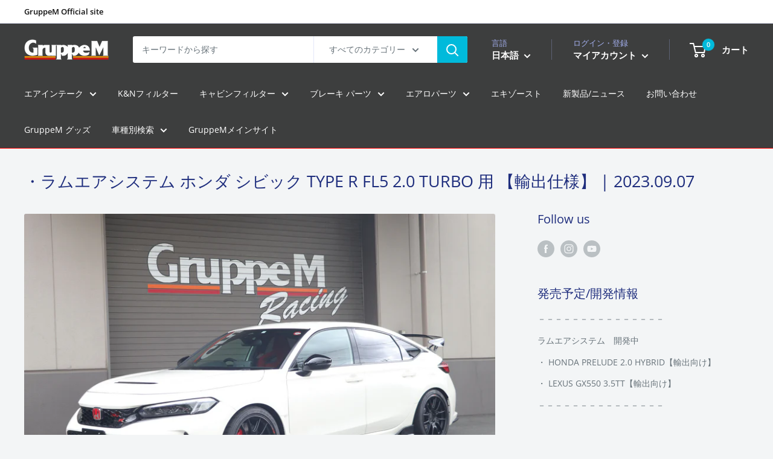

--- FILE ---
content_type: text/html; charset=utf-8
request_url: https://jp.gruppemdirect.com/blogs/news/%E3%83%A9%E3%83%A0%E3%82%A8%E3%82%A2%E3%82%B7%E3%82%B9%E3%83%86%E3%83%A0-%E3%83%9B%E3%83%B3%E3%83%80-%E3%82%B7%E3%83%93%E3%83%83%E3%82%AF-type-r-fl5-2-0-turbo-%E7%94%A8-%E8%BC%B8%E5%87%BA%E4%BB%95%E6%A7%98-2023-09-07
body_size: 29736
content:
<!doctype html>

<html class="no-js" lang="ja">
  <head>
    <meta charset="utf-8"> 
    <meta http-equiv="X-UA-Compatible" content="IE=edge,chrome=1">
    <meta name="viewport" content="width=device-width, initial-scale=1.0, height=device-height, minimum-scale=1.0, maximum-scale=1.0">
    <meta name="theme-color" content="#00badb"><title>・ラムエアシステム ホンダ シビック TYPE R FL5 2.0 TURBO 用 【輸出仕様】 | 2023.09.07 &ndash; GruppeM Direct | Official site
</title><meta name="description" content="ホンダ シビック TYPE R  FL5  2.0 TURBO 用のRAM AIR SYSTEMです。 FL5専用のエアガイドパネルにより、前方からの走行風をダイレクトにフィルターへと導入することで吸気温度を大幅に抑えています。オリジナルエアフィルターと専用に設計されたチャンバー効果によってパフォーマンスアップを実現しています。鋭いレスポンスと低回転からのトルクの立ち上がりと中～高回転域の飛躍的なパワーアップを迫力ある吸気サウンドと共にご堪能いただけます。 品番：FR-0529価格：217,800円 11月～出荷開始 ※本品は輸出向け商品の為、日本国内販売は行っておりません。 　輸出向け販売についてはお問い合わせください。 詳細情報"><link rel="canonical" href="https://jp.gruppemdirect.com/blogs/news/%e3%83%a9%e3%83%a0%e3%82%a8%e3%82%a2%e3%82%b7%e3%82%b9%e3%83%86%e3%83%a0-%e3%83%9b%e3%83%b3%e3%83%80-%e3%82%b7%e3%83%93%e3%83%83%e3%82%af-type-r-fl5-2-0-turbo-%e7%94%a8-%e8%bc%b8%e5%87%ba%e4%bb%95%e6%a7%98-2023-09-07"><link rel="shortcut icon" href="//jp.gruppemdirect.com/cdn/shop/files/G_1_96x.jpg?v=1613782304" type="image/png"><link rel="preload" as="style" href="//jp.gruppemdirect.com/cdn/shop/t/6/assets/theme.scss.css?v=113965204265217546721765002566">

    <meta property="og:type" content="article">
  <meta property="og:title" content="・ラムエアシステム ホンダ シビック TYPE R  FL5  2.0 TURBO 用 【輸出仕様】 | 2023.09.07"><meta property="og:image" content="http://jp.gruppemdirect.com/cdn/shop/articles/FL5_IMG_6716_1024x.jpg?v=1694073844">
    <meta property="og:image:secure_url" content="https://jp.gruppemdirect.com/cdn/shop/articles/FL5_IMG_6716_1024x.jpg?v=1694073844"><meta property="og:description" content="ホンダ シビック TYPE R  FL5  2.0 TURBO 用のRAM AIR SYSTEMです。 FL5専用のエアガイドパネルにより、前方からの走行風をダイレクトにフィルターへと導入することで吸気温度を大幅に抑えています。オリジナルエアフィルターと専用に設計されたチャンバー効果によってパフォーマンスアップを実現しています。鋭いレスポンスと低回転からのトルクの立ち上がりと中～高回転域の飛躍的なパワーアップを迫力ある吸気サウンドと共にご堪能いただけます。 品番：FR-0529価格：217,800円 11月～出荷開始 ※本品は輸出向け商品の為、日本国内販売は行っておりません。 　輸出向け販売についてはお問い合わせください。 詳細情報"><meta property="og:url" content="https://jp.gruppemdirect.com/blogs/news/%e3%83%a9%e3%83%a0%e3%82%a8%e3%82%a2%e3%82%b7%e3%82%b9%e3%83%86%e3%83%a0-%e3%83%9b%e3%83%b3%e3%83%80-%e3%82%b7%e3%83%93%e3%83%83%e3%82%af-type-r-fl5-2-0-turbo-%e7%94%a8-%e8%bc%b8%e5%87%ba%e4%bb%95%e6%a7%98-2023-09-07">
<meta property="og:site_name" content="GruppeM Direct | Official site"><meta name="twitter:card" content="summary"><meta name="twitter:title" content="・ラムエアシステム ホンダ シビック TYPE R  FL5  2.0 TURBO 用 【輸出仕様】 | 2023.09.07">
  <meta name="twitter:description" content="ホンダ シビック TYPE R  FL5  2.0 TURBO 用のRAM AIR SYSTEMです。
FL5専用のエアガイドパネルにより、前方からの走行風をダイレクトにフィルターへと導入することで吸気温度を大幅に抑えています。オリジナルエアフィルターと専用に設計されたチャンバー効果によってパフォーマンスアップを実現しています。鋭いレスポンスと低回転からのトルクの立ち上がりと中～高回転域の飛躍的なパワーアップを迫力ある吸気サウンドと共にご堪能いただけます。
品番：FR-0529価格：217,800円
11月～出荷開始
※本品は輸出向け商品の為、日本国内販売は行っておりません。
　輸出向け販売についてはお問い合わせください。
詳細情報、商品ページはこちら
Youtubeチャンネルはこちら




"><meta name="twitter:image" content="https://jp.gruppemdirect.com/cdn/shop/articles/FL5_IMG_6716_600x600_crop_center.jpg?v=1694073844">
<link rel="preconnect" href="//fonts.shopifycdn.com">
    <link rel="dns-prefetch" href="//productreviews.shopifycdn.com">
    <link rel="dns-prefetch" href="//maps.googleapis.com">
    <link rel="dns-prefetch" href="//maps.gstatic.com">

    <script>window.performance && window.performance.mark && window.performance.mark('shopify.content_for_header.start');</script><meta id="shopify-digital-wallet" name="shopify-digital-wallet" content="/26993360957/digital_wallets/dialog">
<meta name="shopify-checkout-api-token" content="b191421fd7eeb5196e7d10706490fe64">
<meta id="in-context-paypal-metadata" data-shop-id="26993360957" data-venmo-supported="false" data-environment="production" data-locale="ja_JP" data-paypal-v4="true" data-currency="JPY">
<link rel="alternate" type="application/atom+xml" title="Feed" href="/blogs/news.atom" />
<link rel="alternate" hreflang="x-default" href="https://jp.gruppemdirect.com/blogs/news/%E3%83%A9%E3%83%A0%E3%82%A8%E3%82%A2%E3%82%B7%E3%82%B9%E3%83%86%E3%83%A0-%E3%83%9B%E3%83%B3%E3%83%80-%E3%82%B7%E3%83%93%E3%83%83%E3%82%AF-type-r-fl5-2-0-turbo-%E7%94%A8-%E8%BC%B8%E5%87%BA%E4%BB%95%E6%A7%98-2023-09-07">
<link rel="alternate" hreflang="ja" href="https://jp.gruppemdirect.com/blogs/news/%E3%83%A9%E3%83%A0%E3%82%A8%E3%82%A2%E3%82%B7%E3%82%B9%E3%83%86%E3%83%A0-%E3%83%9B%E3%83%B3%E3%83%80-%E3%82%B7%E3%83%93%E3%83%83%E3%82%AF-type-r-fl5-2-0-turbo-%E7%94%A8-%E8%BC%B8%E5%87%BA%E4%BB%95%E6%A7%98-2023-09-07">
<link rel="alternate" hreflang="en" href="https://jp.gruppemdirect.com/en/blogs/news/%E3%83%A9%E3%83%A0%E3%82%A8%E3%82%A2%E3%82%B7%E3%82%B9%E3%83%86%E3%83%A0-%E3%83%9B%E3%83%B3%E3%83%80-%E3%82%B7%E3%83%93%E3%83%83%E3%82%AF-type-r-fl5-2-0-turbo-%E7%94%A8-%E8%BC%B8%E5%87%BA%E4%BB%95%E6%A7%98-2023-09-07">
<link rel="alternate" hreflang="en-DZ" href="https://jp.gruppemdirect.com/en-africa/blogs/news/%E3%83%A9%E3%83%A0%E3%82%A8%E3%82%A2%E3%82%B7%E3%82%B9%E3%83%86%E3%83%A0-%E3%83%9B%E3%83%B3%E3%83%80-%E3%82%B7%E3%83%93%E3%83%83%E3%82%AF-type-r-fl5-2-0-turbo-%E7%94%A8-%E8%BC%B8%E5%87%BA%E4%BB%95%E6%A7%98-2023-09-07">
<link rel="alternate" hreflang="en-UG" href="https://jp.gruppemdirect.com/en-africa/blogs/news/%E3%83%A9%E3%83%A0%E3%82%A8%E3%82%A2%E3%82%B7%E3%82%B9%E3%83%86%E3%83%A0-%E3%83%9B%E3%83%B3%E3%83%80-%E3%82%B7%E3%83%93%E3%83%83%E3%82%AF-type-r-fl5-2-0-turbo-%E7%94%A8-%E8%BC%B8%E5%87%BA%E4%BB%95%E6%A7%98-2023-09-07">
<link rel="alternate" hreflang="en-EG" href="https://jp.gruppemdirect.com/en-africa/blogs/news/%E3%83%A9%E3%83%A0%E3%82%A8%E3%82%A2%E3%82%B7%E3%82%B9%E3%83%86%E3%83%A0-%E3%83%9B%E3%83%B3%E3%83%80-%E3%82%B7%E3%83%93%E3%83%83%E3%82%AF-type-r-fl5-2-0-turbo-%E7%94%A8-%E8%BC%B8%E5%87%BA%E4%BB%95%E6%A7%98-2023-09-07">
<link rel="alternate" hreflang="en-ET" href="https://jp.gruppemdirect.com/en-africa/blogs/news/%E3%83%A9%E3%83%A0%E3%82%A8%E3%82%A2%E3%82%B7%E3%82%B9%E3%83%86%E3%83%A0-%E3%83%9B%E3%83%B3%E3%83%80-%E3%82%B7%E3%83%93%E3%83%83%E3%82%AF-type-r-fl5-2-0-turbo-%E7%94%A8-%E8%BC%B8%E5%87%BA%E4%BB%95%E6%A7%98-2023-09-07">
<link rel="alternate" hreflang="en-GH" href="https://jp.gruppemdirect.com/en-africa/blogs/news/%E3%83%A9%E3%83%A0%E3%82%A8%E3%82%A2%E3%82%B7%E3%82%B9%E3%83%86%E3%83%A0-%E3%83%9B%E3%83%B3%E3%83%80-%E3%82%B7%E3%83%93%E3%83%83%E3%82%AF-type-r-fl5-2-0-turbo-%E7%94%A8-%E8%BC%B8%E5%87%BA%E4%BB%95%E6%A7%98-2023-09-07">
<link rel="alternate" hreflang="en-GA" href="https://jp.gruppemdirect.com/en-africa/blogs/news/%E3%83%A9%E3%83%A0%E3%82%A8%E3%82%A2%E3%82%B7%E3%82%B9%E3%83%86%E3%83%A0-%E3%83%9B%E3%83%B3%E3%83%80-%E3%82%B7%E3%83%93%E3%83%83%E3%82%AF-type-r-fl5-2-0-turbo-%E7%94%A8-%E8%BC%B8%E5%87%BA%E4%BB%95%E6%A7%98-2023-09-07">
<link rel="alternate" hreflang="en-KE" href="https://jp.gruppemdirect.com/en-africa/blogs/news/%E3%83%A9%E3%83%A0%E3%82%A8%E3%82%A2%E3%82%B7%E3%82%B9%E3%83%86%E3%83%A0-%E3%83%9B%E3%83%B3%E3%83%80-%E3%82%B7%E3%83%93%E3%83%83%E3%82%AF-type-r-fl5-2-0-turbo-%E7%94%A8-%E8%BC%B8%E5%87%BA%E4%BB%95%E6%A7%98-2023-09-07">
<link rel="alternate" hreflang="en-CI" href="https://jp.gruppemdirect.com/en-africa/blogs/news/%E3%83%A9%E3%83%A0%E3%82%A8%E3%82%A2%E3%82%B7%E3%82%B9%E3%83%86%E3%83%A0-%E3%83%9B%E3%83%B3%E3%83%80-%E3%82%B7%E3%83%93%E3%83%83%E3%82%AF-type-r-fl5-2-0-turbo-%E7%94%A8-%E8%BC%B8%E5%87%BA%E4%BB%95%E6%A7%98-2023-09-07">
<link rel="alternate" hreflang="en-SL" href="https://jp.gruppemdirect.com/en-africa/blogs/news/%E3%83%A9%E3%83%A0%E3%82%A8%E3%82%A2%E3%82%B7%E3%82%B9%E3%83%86%E3%83%A0-%E3%83%9B%E3%83%B3%E3%83%80-%E3%82%B7%E3%83%93%E3%83%83%E3%82%AF-type-r-fl5-2-0-turbo-%E7%94%A8-%E8%BC%B8%E5%87%BA%E4%BB%95%E6%A7%98-2023-09-07">
<link rel="alternate" hreflang="en-DJ" href="https://jp.gruppemdirect.com/en-africa/blogs/news/%E3%83%A9%E3%83%A0%E3%82%A8%E3%82%A2%E3%82%B7%E3%82%B9%E3%83%86%E3%83%A0-%E3%83%9B%E3%83%B3%E3%83%80-%E3%82%B7%E3%83%93%E3%83%83%E3%82%AF-type-r-fl5-2-0-turbo-%E7%94%A8-%E8%BC%B8%E5%87%BA%E4%BB%95%E6%A7%98-2023-09-07">
<link rel="alternate" hreflang="en-ZW" href="https://jp.gruppemdirect.com/en-africa/blogs/news/%E3%83%A9%E3%83%A0%E3%82%A8%E3%82%A2%E3%82%B7%E3%82%B9%E3%83%86%E3%83%A0-%E3%83%9B%E3%83%B3%E3%83%80-%E3%82%B7%E3%83%93%E3%83%83%E3%82%AF-type-r-fl5-2-0-turbo-%E7%94%A8-%E8%BC%B8%E5%87%BA%E4%BB%95%E6%A7%98-2023-09-07">
<link rel="alternate" hreflang="en-SD" href="https://jp.gruppemdirect.com/en-africa/blogs/news/%E3%83%A9%E3%83%A0%E3%82%A8%E3%82%A2%E3%82%B7%E3%82%B9%E3%83%86%E3%83%A0-%E3%83%9B%E3%83%B3%E3%83%80-%E3%82%B7%E3%83%93%E3%83%83%E3%82%AF-type-r-fl5-2-0-turbo-%E7%94%A8-%E8%BC%B8%E5%87%BA%E4%BB%95%E6%A7%98-2023-09-07">
<link rel="alternate" hreflang="en-SN" href="https://jp.gruppemdirect.com/en-africa/blogs/news/%E3%83%A9%E3%83%A0%E3%82%A8%E3%82%A2%E3%82%B7%E3%82%B9%E3%83%86%E3%83%A0-%E3%83%9B%E3%83%B3%E3%83%80-%E3%82%B7%E3%83%93%E3%83%83%E3%82%AF-type-r-fl5-2-0-turbo-%E7%94%A8-%E8%BC%B8%E5%87%BA%E4%BB%95%E6%A7%98-2023-09-07">
<link rel="alternate" hreflang="en-TZ" href="https://jp.gruppemdirect.com/en-africa/blogs/news/%E3%83%A9%E3%83%A0%E3%82%A8%E3%82%A2%E3%82%B7%E3%82%B9%E3%83%86%E3%83%A0-%E3%83%9B%E3%83%B3%E3%83%80-%E3%82%B7%E3%83%93%E3%83%83%E3%82%AF-type-r-fl5-2-0-turbo-%E7%94%A8-%E8%BC%B8%E5%87%BA%E4%BB%95%E6%A7%98-2023-09-07">
<link rel="alternate" hreflang="en-TN" href="https://jp.gruppemdirect.com/en-africa/blogs/news/%E3%83%A9%E3%83%A0%E3%82%A8%E3%82%A2%E3%82%B7%E3%82%B9%E3%83%86%E3%83%A0-%E3%83%9B%E3%83%B3%E3%83%80-%E3%82%B7%E3%83%93%E3%83%83%E3%82%AF-type-r-fl5-2-0-turbo-%E7%94%A8-%E8%BC%B8%E5%87%BA%E4%BB%95%E6%A7%98-2023-09-07">
<link rel="alternate" hreflang="en-TG" href="https://jp.gruppemdirect.com/en-africa/blogs/news/%E3%83%A9%E3%83%A0%E3%82%A8%E3%82%A2%E3%82%B7%E3%82%B9%E3%83%86%E3%83%A0-%E3%83%9B%E3%83%B3%E3%83%80-%E3%82%B7%E3%83%93%E3%83%83%E3%82%AF-type-r-fl5-2-0-turbo-%E7%94%A8-%E8%BC%B8%E5%87%BA%E4%BB%95%E6%A7%98-2023-09-07">
<link rel="alternate" hreflang="en-NG" href="https://jp.gruppemdirect.com/en-africa/blogs/news/%E3%83%A9%E3%83%A0%E3%82%A8%E3%82%A2%E3%82%B7%E3%82%B9%E3%83%86%E3%83%A0-%E3%83%9B%E3%83%B3%E3%83%80-%E3%82%B7%E3%83%93%E3%83%83%E3%82%AF-type-r-fl5-2-0-turbo-%E7%94%A8-%E8%BC%B8%E5%87%BA%E4%BB%95%E6%A7%98-2023-09-07">
<link rel="alternate" hreflang="en-BW" href="https://jp.gruppemdirect.com/en-africa/blogs/news/%E3%83%A9%E3%83%A0%E3%82%A8%E3%82%A2%E3%82%B7%E3%82%B9%E3%83%86%E3%83%A0-%E3%83%9B%E3%83%B3%E3%83%80-%E3%82%B7%E3%83%93%E3%83%83%E3%82%AF-type-r-fl5-2-0-turbo-%E7%94%A8-%E8%BC%B8%E5%87%BA%E4%BB%95%E6%A7%98-2023-09-07">
<link rel="alternate" hreflang="en-MG" href="https://jp.gruppemdirect.com/en-africa/blogs/news/%E3%83%A9%E3%83%A0%E3%82%A8%E3%82%A2%E3%82%B7%E3%82%B9%E3%83%86%E3%83%A0-%E3%83%9B%E3%83%B3%E3%83%80-%E3%82%B7%E3%83%93%E3%83%83%E3%82%AF-type-r-fl5-2-0-turbo-%E7%94%A8-%E8%BC%B8%E5%87%BA%E4%BB%95%E6%A7%98-2023-09-07">
<link rel="alternate" hreflang="en-MU" href="https://jp.gruppemdirect.com/en-africa/blogs/news/%E3%83%A9%E3%83%A0%E3%82%A8%E3%82%A2%E3%82%B7%E3%82%B9%E3%83%86%E3%83%A0-%E3%83%9B%E3%83%B3%E3%83%80-%E3%82%B7%E3%83%93%E3%83%83%E3%82%AF-type-r-fl5-2-0-turbo-%E7%94%A8-%E8%BC%B8%E5%87%BA%E4%BB%95%E6%A7%98-2023-09-07">
<link rel="alternate" hreflang="en-MA" href="https://jp.gruppemdirect.com/en-africa/blogs/news/%E3%83%A9%E3%83%A0%E3%82%A8%E3%82%A2%E3%82%B7%E3%82%B9%E3%83%86%E3%83%A0-%E3%83%9B%E3%83%B3%E3%83%80-%E3%82%B7%E3%83%93%E3%83%83%E3%82%AF-type-r-fl5-2-0-turbo-%E7%94%A8-%E8%BC%B8%E5%87%BA%E4%BB%95%E6%A7%98-2023-09-07">
<link rel="alternate" hreflang="en-RW" href="https://jp.gruppemdirect.com/en-africa/blogs/news/%E3%83%A9%E3%83%A0%E3%82%A8%E3%82%A2%E3%82%B7%E3%82%B9%E3%83%86%E3%83%A0-%E3%83%9B%E3%83%B3%E3%83%80-%E3%82%B7%E3%83%93%E3%83%83%E3%82%AF-type-r-fl5-2-0-turbo-%E7%94%A8-%E8%BC%B8%E5%87%BA%E4%BB%95%E6%A7%98-2023-09-07">
<link rel="alternate" hreflang="en-ZA" href="https://jp.gruppemdirect.com/en-africa/blogs/news/%E3%83%A9%E3%83%A0%E3%82%A8%E3%82%A2%E3%82%B7%E3%82%B9%E3%83%86%E3%83%A0-%E3%83%9B%E3%83%B3%E3%83%80-%E3%82%B7%E3%83%93%E3%83%83%E3%82%AF-type-r-fl5-2-0-turbo-%E7%94%A8-%E8%BC%B8%E5%87%BA%E4%BB%95%E6%A7%98-2023-09-07">
<link rel="alternate" hreflang="en-CY" href="https://jp.gruppemdirect.com/en-africa/blogs/news/%E3%83%A9%E3%83%A0%E3%82%A8%E3%82%A2%E3%82%B7%E3%82%B9%E3%83%86%E3%83%A0-%E3%83%9B%E3%83%B3%E3%83%80-%E3%82%B7%E3%83%93%E3%83%83%E3%82%AF-type-r-fl5-2-0-turbo-%E7%94%A8-%E8%BC%B8%E5%87%BA%E4%BB%95%E6%A7%98-2023-09-07">
<link rel="alternate" hreflang="en-RE" href="https://jp.gruppemdirect.com/en-africa/blogs/news/%E3%83%A9%E3%83%A0%E3%82%A8%E3%82%A2%E3%82%B7%E3%82%B9%E3%83%86%E3%83%A0-%E3%83%9B%E3%83%B3%E3%83%80-%E3%82%B7%E3%83%93%E3%83%83%E3%82%AF-type-r-fl5-2-0-turbo-%E7%94%A8-%E8%BC%B8%E5%87%BA%E4%BB%95%E6%A7%98-2023-09-07">
<link rel="alternate" hreflang="en-AR" href="https://jp.gruppemdirect.com/en-africa/blogs/news/%E3%83%A9%E3%83%A0%E3%82%A8%E3%82%A2%E3%82%B7%E3%82%B9%E3%83%86%E3%83%A0-%E3%83%9B%E3%83%B3%E3%83%80-%E3%82%B7%E3%83%93%E3%83%83%E3%82%AF-type-r-fl5-2-0-turbo-%E7%94%A8-%E8%BC%B8%E5%87%BA%E4%BB%95%E6%A7%98-2023-09-07">
<link rel="alternate" hreflang="en-UY" href="https://jp.gruppemdirect.com/en-africa/blogs/news/%E3%83%A9%E3%83%A0%E3%82%A8%E3%82%A2%E3%82%B7%E3%82%B9%E3%83%86%E3%83%A0-%E3%83%9B%E3%83%B3%E3%83%80-%E3%82%B7%E3%83%93%E3%83%83%E3%82%AF-type-r-fl5-2-0-turbo-%E7%94%A8-%E8%BC%B8%E5%87%BA%E4%BB%95%E6%A7%98-2023-09-07">
<link rel="alternate" hreflang="en-EC" href="https://jp.gruppemdirect.com/en-africa/blogs/news/%E3%83%A9%E3%83%A0%E3%82%A8%E3%82%A2%E3%82%B7%E3%82%B9%E3%83%86%E3%83%A0-%E3%83%9B%E3%83%B3%E3%83%80-%E3%82%B7%E3%83%93%E3%83%83%E3%82%AF-type-r-fl5-2-0-turbo-%E7%94%A8-%E8%BC%B8%E5%87%BA%E4%BB%95%E6%A7%98-2023-09-07">
<link rel="alternate" hreflang="en-CO" href="https://jp.gruppemdirect.com/en-africa/blogs/news/%E3%83%A9%E3%83%A0%E3%82%A8%E3%82%A2%E3%82%B7%E3%82%B9%E3%83%86%E3%83%A0-%E3%83%9B%E3%83%B3%E3%83%80-%E3%82%B7%E3%83%93%E3%83%83%E3%82%AF-type-r-fl5-2-0-turbo-%E7%94%A8-%E8%BC%B8%E5%87%BA%E4%BB%95%E6%A7%98-2023-09-07">
<link rel="alternate" hreflang="en-CL" href="https://jp.gruppemdirect.com/en-africa/blogs/news/%E3%83%A9%E3%83%A0%E3%82%A8%E3%82%A2%E3%82%B7%E3%82%B9%E3%83%86%E3%83%A0-%E3%83%9B%E3%83%B3%E3%83%80-%E3%82%B7%E3%83%93%E3%83%83%E3%82%AF-type-r-fl5-2-0-turbo-%E7%94%A8-%E8%BC%B8%E5%87%BA%E4%BB%95%E6%A7%98-2023-09-07">
<link rel="alternate" hreflang="en-BR" href="https://jp.gruppemdirect.com/en-africa/blogs/news/%E3%83%A9%E3%83%A0%E3%82%A8%E3%82%A2%E3%82%B7%E3%82%B9%E3%83%86%E3%83%A0-%E3%83%9B%E3%83%B3%E3%83%80-%E3%82%B7%E3%83%93%E3%83%83%E3%82%AF-type-r-fl5-2-0-turbo-%E7%94%A8-%E8%BC%B8%E5%87%BA%E4%BB%95%E6%A7%98-2023-09-07">
<link rel="alternate" hreflang="en-PE" href="https://jp.gruppemdirect.com/en-africa/blogs/news/%E3%83%A9%E3%83%A0%E3%82%A8%E3%82%A2%E3%82%B7%E3%82%B9%E3%83%86%E3%83%A0-%E3%83%9B%E3%83%B3%E3%83%80-%E3%82%B7%E3%83%93%E3%83%83%E3%82%AF-type-r-fl5-2-0-turbo-%E7%94%A8-%E8%BC%B8%E5%87%BA%E4%BB%95%E6%A7%98-2023-09-07">
<link rel="alternate" hreflang="en-IN" href="https://jp.gruppemdirect.com/en-asia/blogs/news/%E3%83%A9%E3%83%A0%E3%82%A8%E3%82%A2%E3%82%B7%E3%82%B9%E3%83%86%E3%83%A0-%E3%83%9B%E3%83%B3%E3%83%80-%E3%82%B7%E3%83%93%E3%83%83%E3%82%AF-type-r-fl5-2-0-turbo-%E7%94%A8-%E8%BC%B8%E5%87%BA%E4%BB%95%E6%A7%98-2023-09-07">
<link rel="alternate" hreflang="en-ID" href="https://jp.gruppemdirect.com/en-asia/blogs/news/%E3%83%A9%E3%83%A0%E3%82%A8%E3%82%A2%E3%82%B7%E3%82%B9%E3%83%86%E3%83%A0-%E3%83%9B%E3%83%B3%E3%83%80-%E3%82%B7%E3%83%93%E3%83%83%E3%82%AF-type-r-fl5-2-0-turbo-%E7%94%A8-%E8%BC%B8%E5%87%BA%E4%BB%95%E6%A7%98-2023-09-07">
<link rel="alternate" hreflang="en-KH" href="https://jp.gruppemdirect.com/en-asia/blogs/news/%E3%83%A9%E3%83%A0%E3%82%A8%E3%82%A2%E3%82%B7%E3%82%B9%E3%83%86%E3%83%A0-%E3%83%9B%E3%83%B3%E3%83%80-%E3%82%B7%E3%83%93%E3%83%83%E3%82%AF-type-r-fl5-2-0-turbo-%E7%94%A8-%E8%BC%B8%E5%87%BA%E4%BB%95%E6%A7%98-2023-09-07">
<link rel="alternate" hreflang="en-SG" href="https://jp.gruppemdirect.com/en-asia/blogs/news/%E3%83%A9%E3%83%A0%E3%82%A8%E3%82%A2%E3%82%B7%E3%82%B9%E3%83%86%E3%83%A0-%E3%83%9B%E3%83%B3%E3%83%80-%E3%82%B7%E3%83%93%E3%83%83%E3%82%AF-type-r-fl5-2-0-turbo-%E7%94%A8-%E8%BC%B8%E5%87%BA%E4%BB%95%E6%A7%98-2023-09-07">
<link rel="alternate" hreflang="en-LK" href="https://jp.gruppemdirect.com/en-asia/blogs/news/%E3%83%A9%E3%83%A0%E3%82%A8%E3%82%A2%E3%82%B7%E3%82%B9%E3%83%86%E3%83%A0-%E3%83%9B%E3%83%B3%E3%83%80-%E3%82%B7%E3%83%93%E3%83%83%E3%82%AF-type-r-fl5-2-0-turbo-%E7%94%A8-%E8%BC%B8%E5%87%BA%E4%BB%95%E6%A7%98-2023-09-07">
<link rel="alternate" hreflang="en-TH" href="https://jp.gruppemdirect.com/en-asia/blogs/news/%E3%83%A9%E3%83%A0%E3%82%A8%E3%82%A2%E3%82%B7%E3%82%B9%E3%83%86%E3%83%A0-%E3%83%9B%E3%83%B3%E3%83%80-%E3%82%B7%E3%83%93%E3%83%83%E3%82%AF-type-r-fl5-2-0-turbo-%E7%94%A8-%E8%BC%B8%E5%87%BA%E4%BB%95%E6%A7%98-2023-09-07">
<link rel="alternate" hreflang="en-NP" href="https://jp.gruppemdirect.com/en-asia/blogs/news/%E3%83%A9%E3%83%A0%E3%82%A8%E3%82%A2%E3%82%B7%E3%82%B9%E3%83%86%E3%83%A0-%E3%83%9B%E3%83%B3%E3%83%80-%E3%82%B7%E3%83%93%E3%83%83%E3%82%AF-type-r-fl5-2-0-turbo-%E7%94%A8-%E8%BC%B8%E5%87%BA%E4%BB%95%E6%A7%98-2023-09-07">
<link rel="alternate" hreflang="en-BD" href="https://jp.gruppemdirect.com/en-asia/blogs/news/%E3%83%A9%E3%83%A0%E3%82%A8%E3%82%A2%E3%82%B7%E3%82%B9%E3%83%86%E3%83%A0-%E3%83%9B%E3%83%B3%E3%83%80-%E3%82%B7%E3%83%93%E3%83%83%E3%82%AF-type-r-fl5-2-0-turbo-%E7%94%A8-%E8%BC%B8%E5%87%BA%E4%BB%95%E6%A7%98-2023-09-07">
<link rel="alternate" hreflang="en-PK" href="https://jp.gruppemdirect.com/en-asia/blogs/news/%E3%83%A9%E3%83%A0%E3%82%A8%E3%82%A2%E3%82%B7%E3%82%B9%E3%83%86%E3%83%A0-%E3%83%9B%E3%83%B3%E3%83%80-%E3%82%B7%E3%83%93%E3%83%83%E3%82%AF-type-r-fl5-2-0-turbo-%E7%94%A8-%E8%BC%B8%E5%87%BA%E4%BB%95%E6%A7%98-2023-09-07">
<link rel="alternate" hreflang="en-PH" href="https://jp.gruppemdirect.com/en-asia/blogs/news/%E3%83%A9%E3%83%A0%E3%82%A8%E3%82%A2%E3%82%B7%E3%82%B9%E3%83%86%E3%83%A0-%E3%83%9B%E3%83%B3%E3%83%80-%E3%82%B7%E3%83%93%E3%83%83%E3%82%AF-type-r-fl5-2-0-turbo-%E7%94%A8-%E8%BC%B8%E5%87%BA%E4%BB%95%E6%A7%98-2023-09-07">
<link rel="alternate" hreflang="en-BT" href="https://jp.gruppemdirect.com/en-asia/blogs/news/%E3%83%A9%E3%83%A0%E3%82%A8%E3%82%A2%E3%82%B7%E3%82%B9%E3%83%86%E3%83%A0-%E3%83%9B%E3%83%B3%E3%83%80-%E3%82%B7%E3%83%93%E3%83%83%E3%82%AF-type-r-fl5-2-0-turbo-%E7%94%A8-%E8%BC%B8%E5%87%BA%E4%BB%95%E6%A7%98-2023-09-07">
<link rel="alternate" hreflang="en-BN" href="https://jp.gruppemdirect.com/en-asia/blogs/news/%E3%83%A9%E3%83%A0%E3%82%A8%E3%82%A2%E3%82%B7%E3%82%B9%E3%83%86%E3%83%A0-%E3%83%9B%E3%83%B3%E3%83%80-%E3%82%B7%E3%83%93%E3%83%83%E3%82%AF-type-r-fl5-2-0-turbo-%E7%94%A8-%E8%BC%B8%E5%87%BA%E4%BB%95%E6%A7%98-2023-09-07">
<link rel="alternate" hreflang="en-VN" href="https://jp.gruppemdirect.com/en-asia/blogs/news/%E3%83%A9%E3%83%A0%E3%82%A8%E3%82%A2%E3%82%B7%E3%82%B9%E3%83%86%E3%83%A0-%E3%83%9B%E3%83%B3%E3%83%80-%E3%82%B7%E3%83%93%E3%83%83%E3%82%AF-type-r-fl5-2-0-turbo-%E7%94%A8-%E8%BC%B8%E5%87%BA%E4%BB%95%E6%A7%98-2023-09-07">
<link rel="alternate" hreflang="en-MO" href="https://jp.gruppemdirect.com/en-asia/blogs/news/%E3%83%A9%E3%83%A0%E3%82%A8%E3%82%A2%E3%82%B7%E3%82%B9%E3%83%86%E3%83%A0-%E3%83%9B%E3%83%B3%E3%83%80-%E3%82%B7%E3%83%93%E3%83%83%E3%82%AF-type-r-fl5-2-0-turbo-%E7%94%A8-%E8%BC%B8%E5%87%BA%E4%BB%95%E6%A7%98-2023-09-07">
<link rel="alternate" hreflang="en-MY" href="https://jp.gruppemdirect.com/en-asia/blogs/news/%E3%83%A9%E3%83%A0%E3%82%A8%E3%82%A2%E3%82%B7%E3%82%B9%E3%83%86%E3%83%A0-%E3%83%9B%E3%83%B3%E3%83%80-%E3%82%B7%E3%83%93%E3%83%83%E3%82%AF-type-r-fl5-2-0-turbo-%E7%94%A8-%E8%BC%B8%E5%87%BA%E4%BB%95%E6%A7%98-2023-09-07">
<link rel="alternate" hreflang="en-MM" href="https://jp.gruppemdirect.com/en-asia/blogs/news/%E3%83%A9%E3%83%A0%E3%82%A8%E3%82%A2%E3%82%B7%E3%82%B9%E3%83%86%E3%83%A0-%E3%83%9B%E3%83%B3%E3%83%80-%E3%82%B7%E3%83%93%E3%83%83%E3%82%AF-type-r-fl5-2-0-turbo-%E7%94%A8-%E8%BC%B8%E5%87%BA%E4%BB%95%E6%A7%98-2023-09-07">
<link rel="alternate" hreflang="en-MV" href="https://jp.gruppemdirect.com/en-asia/blogs/news/%E3%83%A9%E3%83%A0%E3%82%A8%E3%82%A2%E3%82%B7%E3%82%B9%E3%83%86%E3%83%A0-%E3%83%9B%E3%83%B3%E3%83%80-%E3%82%B7%E3%83%93%E3%83%83%E3%82%AF-type-r-fl5-2-0-turbo-%E7%94%A8-%E8%BC%B8%E5%87%BA%E4%BB%95%E6%A7%98-2023-09-07">
<link rel="alternate" hreflang="en-MN" href="https://jp.gruppemdirect.com/en-asia/blogs/news/%E3%83%A9%E3%83%A0%E3%82%A8%E3%82%A2%E3%82%B7%E3%82%B9%E3%83%86%E3%83%A0-%E3%83%9B%E3%83%B3%E3%83%80-%E3%82%B7%E3%83%93%E3%83%83%E3%82%AF-type-r-fl5-2-0-turbo-%E7%94%A8-%E8%BC%B8%E5%87%BA%E4%BB%95%E6%A7%98-2023-09-07">
<link rel="alternate" hreflang="en-LA" href="https://jp.gruppemdirect.com/en-asia/blogs/news/%E3%83%A9%E3%83%A0%E3%82%A8%E3%82%A2%E3%82%B7%E3%82%B9%E3%83%86%E3%83%A0-%E3%83%9B%E3%83%B3%E3%83%80-%E3%82%B7%E3%83%93%E3%83%83%E3%82%AF-type-r-fl5-2-0-turbo-%E7%94%A8-%E8%BC%B8%E5%87%BA%E4%BB%95%E6%A7%98-2023-09-07">
<link rel="alternate" hreflang="en-KR" href="https://jp.gruppemdirect.com/en-asia/blogs/news/%E3%83%A9%E3%83%A0%E3%82%A8%E3%82%A2%E3%82%B7%E3%82%B9%E3%83%86%E3%83%A0-%E3%83%9B%E3%83%B3%E3%83%80-%E3%82%B7%E3%83%93%E3%83%83%E3%82%AF-type-r-fl5-2-0-turbo-%E7%94%A8-%E8%BC%B8%E5%87%BA%E4%BB%95%E6%A7%98-2023-09-07">
<link rel="alternate" hreflang="en-HK" href="https://jp.gruppemdirect.com/en-asia/blogs/news/%E3%83%A9%E3%83%A0%E3%82%A8%E3%82%A2%E3%82%B7%E3%82%B9%E3%83%86%E3%83%A0-%E3%83%9B%E3%83%B3%E3%83%80-%E3%82%B7%E3%83%93%E3%83%83%E3%82%AF-type-r-fl5-2-0-turbo-%E7%94%A8-%E8%BC%B8%E5%87%BA%E4%BB%95%E6%A7%98-2023-09-07">
<link rel="alternate" hreflang="en-TW" href="https://jp.gruppemdirect.com/en-asia/blogs/news/%E3%83%A9%E3%83%A0%E3%82%A8%E3%82%A2%E3%82%B7%E3%82%B9%E3%83%86%E3%83%A0-%E3%83%9B%E3%83%B3%E3%83%80-%E3%82%B7%E3%83%93%E3%83%83%E3%82%AF-type-r-fl5-2-0-turbo-%E7%94%A8-%E8%BC%B8%E5%87%BA%E4%BB%95%E6%A7%98-2023-09-07">
<link rel="alternate" hreflang="en-CN" href="https://jp.gruppemdirect.com/en-asia/blogs/news/%E3%83%A9%E3%83%A0%E3%82%A8%E3%82%A2%E3%82%B7%E3%82%B9%E3%83%86%E3%83%A0-%E3%83%9B%E3%83%B3%E3%83%80-%E3%82%B7%E3%83%93%E3%83%83%E3%82%AF-type-r-fl5-2-0-turbo-%E7%94%A8-%E8%BC%B8%E5%87%BA%E4%BB%95%E6%A7%98-2023-09-07">
<link rel="alternate" hreflang="en-AU" href="https://jp.gruppemdirect.com/en-oceania/blogs/news/%E3%83%A9%E3%83%A0%E3%82%A8%E3%82%A2%E3%82%B7%E3%82%B9%E3%83%86%E3%83%A0-%E3%83%9B%E3%83%B3%E3%83%80-%E3%82%B7%E3%83%93%E3%83%83%E3%82%AF-type-r-fl5-2-0-turbo-%E7%94%A8-%E8%BC%B8%E5%87%BA%E4%BB%95%E6%A7%98-2023-09-07">
<link rel="alternate" hreflang="en-NC" href="https://jp.gruppemdirect.com/en-oceania/blogs/news/%E3%83%A9%E3%83%A0%E3%82%A8%E3%82%A2%E3%82%B7%E3%82%B9%E3%83%86%E3%83%A0-%E3%83%9B%E3%83%B3%E3%83%80-%E3%82%B7%E3%83%93%E3%83%83%E3%82%AF-type-r-fl5-2-0-turbo-%E7%94%A8-%E8%BC%B8%E5%87%BA%E4%BB%95%E6%A7%98-2023-09-07">
<link rel="alternate" hreflang="en-NZ" href="https://jp.gruppemdirect.com/en-oceania/blogs/news/%E3%83%A9%E3%83%A0%E3%82%A8%E3%82%A2%E3%82%B7%E3%82%B9%E3%83%86%E3%83%A0-%E3%83%9B%E3%83%B3%E3%83%80-%E3%82%B7%E3%83%93%E3%83%83%E3%82%AF-type-r-fl5-2-0-turbo-%E7%94%A8-%E8%BC%B8%E5%87%BA%E4%BB%95%E6%A7%98-2023-09-07">
<link rel="alternate" hreflang="en-CA" href="https://jp.gruppemdirect.com/en-ca/blogs/news/%E3%83%A9%E3%83%A0%E3%82%A8%E3%82%A2%E3%82%B7%E3%82%B9%E3%83%86%E3%83%A0-%E3%83%9B%E3%83%B3%E3%83%80-%E3%82%B7%E3%83%93%E3%83%83%E3%82%AF-type-r-fl5-2-0-turbo-%E7%94%A8-%E8%BC%B8%E5%87%BA%E4%BB%95%E6%A7%98-2023-09-07">
<link rel="alternate" hreflang="en-MX" href="https://jp.gruppemdirect.com/en-ca/blogs/news/%E3%83%A9%E3%83%A0%E3%82%A8%E3%82%A2%E3%82%B7%E3%82%B9%E3%83%86%E3%83%A0-%E3%83%9B%E3%83%B3%E3%83%80-%E3%82%B7%E3%83%93%E3%83%83%E3%82%AF-type-r-fl5-2-0-turbo-%E7%94%A8-%E8%BC%B8%E5%87%BA%E4%BB%95%E6%A7%98-2023-09-07">
<link rel="alternate" hreflang="en-US" href="https://jp.gruppemdirect.com/en-us/blogs/news/%E3%83%A9%E3%83%A0%E3%82%A8%E3%82%A2%E3%82%B7%E3%82%B9%E3%83%86%E3%83%A0-%E3%83%9B%E3%83%B3%E3%83%80-%E3%82%B7%E3%83%93%E3%83%83%E3%82%AF-type-r-fl5-2-0-turbo-%E7%94%A8-%E8%BC%B8%E5%87%BA%E4%BB%95%E6%A7%98-2023-09-07">
<link rel="alternate" hreflang="en-IS" href="https://jp.gruppemdirect.com/en-eu/blogs/news/%E3%83%A9%E3%83%A0%E3%82%A8%E3%82%A2%E3%82%B7%E3%82%B9%E3%83%86%E3%83%A0-%E3%83%9B%E3%83%B3%E3%83%80-%E3%82%B7%E3%83%93%E3%83%83%E3%82%AF-type-r-fl5-2-0-turbo-%E7%94%A8-%E8%BC%B8%E5%87%BA%E4%BB%95%E6%A7%98-2023-09-07">
<link rel="alternate" hreflang="en-IE" href="https://jp.gruppemdirect.com/en-eu/blogs/news/%E3%83%A9%E3%83%A0%E3%82%A8%E3%82%A2%E3%82%B7%E3%82%B9%E3%83%86%E3%83%A0-%E3%83%9B%E3%83%B3%E3%83%80-%E3%82%B7%E3%83%93%E3%83%83%E3%82%AF-type-r-fl5-2-0-turbo-%E7%94%A8-%E8%BC%B8%E5%87%BA%E4%BB%95%E6%A7%98-2023-09-07">
<link rel="alternate" hreflang="en-GB" href="https://jp.gruppemdirect.com/en-eu/blogs/news/%E3%83%A9%E3%83%A0%E3%82%A8%E3%82%A2%E3%82%B7%E3%82%B9%E3%83%86%E3%83%A0-%E3%83%9B%E3%83%B3%E3%83%80-%E3%82%B7%E3%83%93%E3%83%83%E3%82%AF-type-r-fl5-2-0-turbo-%E7%94%A8-%E8%BC%B8%E5%87%BA%E4%BB%95%E6%A7%98-2023-09-07">
<link rel="alternate" hreflang="en-IT" href="https://jp.gruppemdirect.com/en-eu/blogs/news/%E3%83%A9%E3%83%A0%E3%82%A8%E3%82%A2%E3%82%B7%E3%82%B9%E3%83%86%E3%83%A0-%E3%83%9B%E3%83%B3%E3%83%80-%E3%82%B7%E3%83%93%E3%83%83%E3%82%AF-type-r-fl5-2-0-turbo-%E7%94%A8-%E8%BC%B8%E5%87%BA%E4%BB%95%E6%A7%98-2023-09-07">
<link rel="alternate" hreflang="en-UA" href="https://jp.gruppemdirect.com/en-eu/blogs/news/%E3%83%A9%E3%83%A0%E3%82%A8%E3%82%A2%E3%82%B7%E3%82%B9%E3%83%86%E3%83%A0-%E3%83%9B%E3%83%B3%E3%83%80-%E3%82%B7%E3%83%93%E3%83%83%E3%82%AF-type-r-fl5-2-0-turbo-%E7%94%A8-%E8%BC%B8%E5%87%BA%E4%BB%95%E6%A7%98-2023-09-07">
<link rel="alternate" hreflang="en-EE" href="https://jp.gruppemdirect.com/en-eu/blogs/news/%E3%83%A9%E3%83%A0%E3%82%A8%E3%82%A2%E3%82%B7%E3%82%B9%E3%83%86%E3%83%A0-%E3%83%9B%E3%83%B3%E3%83%80-%E3%82%B7%E3%83%93%E3%83%83%E3%82%AF-type-r-fl5-2-0-turbo-%E7%94%A8-%E8%BC%B8%E5%87%BA%E4%BB%95%E6%A7%98-2023-09-07">
<link rel="alternate" hreflang="en-AT" href="https://jp.gruppemdirect.com/en-eu/blogs/news/%E3%83%A9%E3%83%A0%E3%82%A8%E3%82%A2%E3%82%B7%E3%82%B9%E3%83%86%E3%83%A0-%E3%83%9B%E3%83%B3%E3%83%80-%E3%82%B7%E3%83%93%E3%83%83%E3%82%AF-type-r-fl5-2-0-turbo-%E7%94%A8-%E8%BC%B8%E5%87%BA%E4%BB%95%E6%A7%98-2023-09-07">
<link rel="alternate" hreflang="en-NL" href="https://jp.gruppemdirect.com/en-eu/blogs/news/%E3%83%A9%E3%83%A0%E3%82%A8%E3%82%A2%E3%82%B7%E3%82%B9%E3%83%86%E3%83%A0-%E3%83%9B%E3%83%B3%E3%83%80-%E3%82%B7%E3%83%93%E3%83%83%E3%82%AF-type-r-fl5-2-0-turbo-%E7%94%A8-%E8%BC%B8%E5%87%BA%E4%BB%95%E6%A7%98-2023-09-07">
<link rel="alternate" hreflang="en-GR" href="https://jp.gruppemdirect.com/en-eu/blogs/news/%E3%83%A9%E3%83%A0%E3%82%A8%E3%82%A2%E3%82%B7%E3%82%B9%E3%83%86%E3%83%A0-%E3%83%9B%E3%83%B3%E3%83%80-%E3%82%B7%E3%83%93%E3%83%83%E3%82%AF-type-r-fl5-2-0-turbo-%E7%94%A8-%E8%BC%B8%E5%87%BA%E4%BB%95%E6%A7%98-2023-09-07">
<link rel="alternate" hreflang="en-HR" href="https://jp.gruppemdirect.com/en-eu/blogs/news/%E3%83%A9%E3%83%A0%E3%82%A8%E3%82%A2%E3%82%B7%E3%82%B9%E3%83%86%E3%83%A0-%E3%83%9B%E3%83%B3%E3%83%80-%E3%82%B7%E3%83%93%E3%83%83%E3%82%AF-type-r-fl5-2-0-turbo-%E7%94%A8-%E8%BC%B8%E5%87%BA%E4%BB%95%E6%A7%98-2023-09-07">
<link rel="alternate" hreflang="en-SM" href="https://jp.gruppemdirect.com/en-eu/blogs/news/%E3%83%A9%E3%83%A0%E3%82%A8%E3%82%A2%E3%82%B7%E3%82%B9%E3%83%86%E3%83%A0-%E3%83%9B%E3%83%B3%E3%83%80-%E3%82%B7%E3%83%93%E3%83%83%E3%82%AF-type-r-fl5-2-0-turbo-%E7%94%A8-%E8%BC%B8%E5%87%BA%E4%BB%95%E6%A7%98-2023-09-07">
<link rel="alternate" hreflang="en-CH" href="https://jp.gruppemdirect.com/en-eu/blogs/news/%E3%83%A9%E3%83%A0%E3%82%A8%E3%82%A2%E3%82%B7%E3%82%B9%E3%83%86%E3%83%A0-%E3%83%9B%E3%83%B3%E3%83%80-%E3%82%B7%E3%83%93%E3%83%83%E3%82%AF-type-r-fl5-2-0-turbo-%E7%94%A8-%E8%BC%B8%E5%87%BA%E4%BB%95%E6%A7%98-2023-09-07">
<link rel="alternate" hreflang="en-SE" href="https://jp.gruppemdirect.com/en-eu/blogs/news/%E3%83%A9%E3%83%A0%E3%82%A8%E3%82%A2%E3%82%B7%E3%82%B9%E3%83%86%E3%83%A0-%E3%83%9B%E3%83%B3%E3%83%80-%E3%82%B7%E3%83%93%E3%83%83%E3%82%AF-type-r-fl5-2-0-turbo-%E7%94%A8-%E8%BC%B8%E5%87%BA%E4%BB%95%E6%A7%98-2023-09-07">
<link rel="alternate" hreflang="en-ES" href="https://jp.gruppemdirect.com/en-eu/blogs/news/%E3%83%A9%E3%83%A0%E3%82%A8%E3%82%A2%E3%82%B7%E3%82%B9%E3%83%86%E3%83%A0-%E3%83%9B%E3%83%B3%E3%83%80-%E3%82%B7%E3%83%93%E3%83%83%E3%82%AF-type-r-fl5-2-0-turbo-%E7%94%A8-%E8%BC%B8%E5%87%BA%E4%BB%95%E6%A7%98-2023-09-07">
<link rel="alternate" hreflang="en-SK" href="https://jp.gruppemdirect.com/en-eu/blogs/news/%E3%83%A9%E3%83%A0%E3%82%A8%E3%82%A2%E3%82%B7%E3%82%B9%E3%83%86%E3%83%A0-%E3%83%9B%E3%83%B3%E3%83%80-%E3%82%B7%E3%83%93%E3%83%83%E3%82%AF-type-r-fl5-2-0-turbo-%E7%94%A8-%E8%BC%B8%E5%87%BA%E4%BB%95%E6%A7%98-2023-09-07">
<link rel="alternate" hreflang="en-SI" href="https://jp.gruppemdirect.com/en-eu/blogs/news/%E3%83%A9%E3%83%A0%E3%82%A8%E3%82%A2%E3%82%B7%E3%82%B9%E3%83%86%E3%83%A0-%E3%83%9B%E3%83%B3%E3%83%80-%E3%82%B7%E3%83%93%E3%83%83%E3%82%AF-type-r-fl5-2-0-turbo-%E7%94%A8-%E8%BC%B8%E5%87%BA%E4%BB%95%E6%A7%98-2023-09-07">
<link rel="alternate" hreflang="en-CZ" href="https://jp.gruppemdirect.com/en-eu/blogs/news/%E3%83%A9%E3%83%A0%E3%82%A8%E3%82%A2%E3%82%B7%E3%82%B9%E3%83%86%E3%83%A0-%E3%83%9B%E3%83%B3%E3%83%80-%E3%82%B7%E3%83%93%E3%83%83%E3%82%AF-type-r-fl5-2-0-turbo-%E7%94%A8-%E8%BC%B8%E5%87%BA%E4%BB%95%E6%A7%98-2023-09-07">
<link rel="alternate" hreflang="en-DE" href="https://jp.gruppemdirect.com/en-eu/blogs/news/%E3%83%A9%E3%83%A0%E3%82%A8%E3%82%A2%E3%82%B7%E3%82%B9%E3%83%86%E3%83%A0-%E3%83%9B%E3%83%B3%E3%83%80-%E3%82%B7%E3%83%93%E3%83%83%E3%82%AF-type-r-fl5-2-0-turbo-%E7%94%A8-%E8%BC%B8%E5%87%BA%E4%BB%95%E6%A7%98-2023-09-07">
<link rel="alternate" hreflang="en-DK" href="https://jp.gruppemdirect.com/en-eu/blogs/news/%E3%83%A9%E3%83%A0%E3%82%A8%E3%82%A2%E3%82%B7%E3%82%B9%E3%83%86%E3%83%A0-%E3%83%9B%E3%83%B3%E3%83%80-%E3%82%B7%E3%83%93%E3%83%83%E3%82%AF-type-r-fl5-2-0-turbo-%E7%94%A8-%E8%BC%B8%E5%87%BA%E4%BB%95%E6%A7%98-2023-09-07">
<link rel="alternate" hreflang="en-TR" href="https://jp.gruppemdirect.com/en-eu/blogs/news/%E3%83%A9%E3%83%A0%E3%82%A8%E3%82%A2%E3%82%B7%E3%82%B9%E3%83%86%E3%83%A0-%E3%83%9B%E3%83%B3%E3%83%80-%E3%82%B7%E3%83%93%E3%83%83%E3%82%AF-type-r-fl5-2-0-turbo-%E7%94%A8-%E8%BC%B8%E5%87%BA%E4%BB%95%E6%A7%98-2023-09-07">
<link rel="alternate" hreflang="en-NO" href="https://jp.gruppemdirect.com/en-eu/blogs/news/%E3%83%A9%E3%83%A0%E3%82%A8%E3%82%A2%E3%82%B7%E3%82%B9%E3%83%86%E3%83%A0-%E3%83%9B%E3%83%B3%E3%83%80-%E3%82%B7%E3%83%93%E3%83%83%E3%82%AF-type-r-fl5-2-0-turbo-%E7%94%A8-%E8%BC%B8%E5%87%BA%E4%BB%95%E6%A7%98-2023-09-07">
<link rel="alternate" hreflang="en-HU" href="https://jp.gruppemdirect.com/en-eu/blogs/news/%E3%83%A9%E3%83%A0%E3%82%A8%E3%82%A2%E3%82%B7%E3%82%B9%E3%83%86%E3%83%A0-%E3%83%9B%E3%83%B3%E3%83%80-%E3%82%B7%E3%83%93%E3%83%83%E3%82%AF-type-r-fl5-2-0-turbo-%E7%94%A8-%E8%BC%B8%E5%87%BA%E4%BB%95%E6%A7%98-2023-09-07">
<link rel="alternate" hreflang="en-FI" href="https://jp.gruppemdirect.com/en-eu/blogs/news/%E3%83%A9%E3%83%A0%E3%82%A8%E3%82%A2%E3%82%B7%E3%82%B9%E3%83%86%E3%83%A0-%E3%83%9B%E3%83%B3%E3%83%80-%E3%82%B7%E3%83%93%E3%83%83%E3%82%AF-type-r-fl5-2-0-turbo-%E7%94%A8-%E8%BC%B8%E5%87%BA%E4%BB%95%E6%A7%98-2023-09-07">
<link rel="alternate" hreflang="en-FR" href="https://jp.gruppemdirect.com/en-eu/blogs/news/%E3%83%A9%E3%83%A0%E3%82%A8%E3%82%A2%E3%82%B7%E3%82%B9%E3%83%86%E3%83%A0-%E3%83%9B%E3%83%B3%E3%83%80-%E3%82%B7%E3%83%93%E3%83%83%E3%82%AF-type-r-fl5-2-0-turbo-%E7%94%A8-%E8%BC%B8%E5%87%BA%E4%BB%95%E6%A7%98-2023-09-07">
<link rel="alternate" hreflang="en-BG" href="https://jp.gruppemdirect.com/en-eu/blogs/news/%E3%83%A9%E3%83%A0%E3%82%A8%E3%82%A2%E3%82%B7%E3%82%B9%E3%83%86%E3%83%A0-%E3%83%9B%E3%83%B3%E3%83%80-%E3%82%B7%E3%83%93%E3%83%83%E3%82%AF-type-r-fl5-2-0-turbo-%E7%94%A8-%E8%BC%B8%E5%87%BA%E4%BB%95%E6%A7%98-2023-09-07">
<link rel="alternate" hreflang="en-BY" href="https://jp.gruppemdirect.com/en-eu/blogs/news/%E3%83%A9%E3%83%A0%E3%82%A8%E3%82%A2%E3%82%B7%E3%82%B9%E3%83%86%E3%83%A0-%E3%83%9B%E3%83%B3%E3%83%80-%E3%82%B7%E3%83%93%E3%83%83%E3%82%AF-type-r-fl5-2-0-turbo-%E7%94%A8-%E8%BC%B8%E5%87%BA%E4%BB%95%E6%A7%98-2023-09-07">
<link rel="alternate" hreflang="en-BE" href="https://jp.gruppemdirect.com/en-eu/blogs/news/%E3%83%A9%E3%83%A0%E3%82%A8%E3%82%A2%E3%82%B7%E3%82%B9%E3%83%86%E3%83%A0-%E3%83%9B%E3%83%B3%E3%83%80-%E3%82%B7%E3%83%93%E3%83%83%E3%82%AF-type-r-fl5-2-0-turbo-%E7%94%A8-%E8%BC%B8%E5%87%BA%E4%BB%95%E6%A7%98-2023-09-07">
<link rel="alternate" hreflang="en-PL" href="https://jp.gruppemdirect.com/en-eu/blogs/news/%E3%83%A9%E3%83%A0%E3%82%A8%E3%82%A2%E3%82%B7%E3%82%B9%E3%83%86%E3%83%A0-%E3%83%9B%E3%83%B3%E3%83%80-%E3%82%B7%E3%83%93%E3%83%83%E3%82%AF-type-r-fl5-2-0-turbo-%E7%94%A8-%E8%BC%B8%E5%87%BA%E4%BB%95%E6%A7%98-2023-09-07">
<link rel="alternate" hreflang="en-PT" href="https://jp.gruppemdirect.com/en-eu/blogs/news/%E3%83%A9%E3%83%A0%E3%82%A8%E3%82%A2%E3%82%B7%E3%82%B9%E3%83%86%E3%83%A0-%E3%83%9B%E3%83%B3%E3%83%80-%E3%82%B7%E3%83%93%E3%83%83%E3%82%AF-type-r-fl5-2-0-turbo-%E7%94%A8-%E8%BC%B8%E5%87%BA%E4%BB%95%E6%A7%98-2023-09-07">
<link rel="alternate" hreflang="en-MK" href="https://jp.gruppemdirect.com/en-eu/blogs/news/%E3%83%A9%E3%83%A0%E3%82%A8%E3%82%A2%E3%82%B7%E3%82%B9%E3%83%86%E3%83%A0-%E3%83%9B%E3%83%B3%E3%83%80-%E3%82%B7%E3%83%93%E3%83%83%E3%82%AF-type-r-fl5-2-0-turbo-%E7%94%A8-%E8%BC%B8%E5%87%BA%E4%BB%95%E6%A7%98-2023-09-07">
<link rel="alternate" hreflang="en-MT" href="https://jp.gruppemdirect.com/en-eu/blogs/news/%E3%83%A9%E3%83%A0%E3%82%A8%E3%82%A2%E3%82%B7%E3%82%B9%E3%83%86%E3%83%A0-%E3%83%9B%E3%83%B3%E3%83%80-%E3%82%B7%E3%83%93%E3%83%83%E3%82%AF-type-r-fl5-2-0-turbo-%E7%94%A8-%E8%BC%B8%E5%87%BA%E4%BB%95%E6%A7%98-2023-09-07">
<link rel="alternate" hreflang="en-MC" href="https://jp.gruppemdirect.com/en-eu/blogs/news/%E3%83%A9%E3%83%A0%E3%82%A8%E3%82%A2%E3%82%B7%E3%82%B9%E3%83%86%E3%83%A0-%E3%83%9B%E3%83%B3%E3%83%80-%E3%82%B7%E3%83%93%E3%83%83%E3%82%AF-type-r-fl5-2-0-turbo-%E7%94%A8-%E8%BC%B8%E5%87%BA%E4%BB%95%E6%A7%98-2023-09-07">
<link rel="alternate" hreflang="en-LV" href="https://jp.gruppemdirect.com/en-eu/blogs/news/%E3%83%A9%E3%83%A0%E3%82%A8%E3%82%A2%E3%82%B7%E3%82%B9%E3%83%86%E3%83%A0-%E3%83%9B%E3%83%B3%E3%83%80-%E3%82%B7%E3%83%93%E3%83%83%E3%82%AF-type-r-fl5-2-0-turbo-%E7%94%A8-%E8%BC%B8%E5%87%BA%E4%BB%95%E6%A7%98-2023-09-07">
<link rel="alternate" hreflang="en-LT" href="https://jp.gruppemdirect.com/en-eu/blogs/news/%E3%83%A9%E3%83%A0%E3%82%A8%E3%82%A2%E3%82%B7%E3%82%B9%E3%83%86%E3%83%A0-%E3%83%9B%E3%83%B3%E3%83%80-%E3%82%B7%E3%83%93%E3%83%83%E3%82%AF-type-r-fl5-2-0-turbo-%E7%94%A8-%E8%BC%B8%E5%87%BA%E4%BB%95%E6%A7%98-2023-09-07">
<link rel="alternate" hreflang="en-LI" href="https://jp.gruppemdirect.com/en-eu/blogs/news/%E3%83%A9%E3%83%A0%E3%82%A8%E3%82%A2%E3%82%B7%E3%82%B9%E3%83%86%E3%83%A0-%E3%83%9B%E3%83%B3%E3%83%80-%E3%82%B7%E3%83%93%E3%83%83%E3%82%AF-type-r-fl5-2-0-turbo-%E7%94%A8-%E8%BC%B8%E5%87%BA%E4%BB%95%E6%A7%98-2023-09-07">
<link rel="alternate" hreflang="en-RO" href="https://jp.gruppemdirect.com/en-eu/blogs/news/%E3%83%A9%E3%83%A0%E3%82%A8%E3%82%A2%E3%82%B7%E3%82%B9%E3%83%86%E3%83%A0-%E3%83%9B%E3%83%B3%E3%83%80-%E3%82%B7%E3%83%93%E3%83%83%E3%82%AF-type-r-fl5-2-0-turbo-%E7%94%A8-%E8%BC%B8%E5%87%BA%E4%BB%95%E6%A7%98-2023-09-07">
<link rel="alternate" hreflang="en-LU" href="https://jp.gruppemdirect.com/en-eu/blogs/news/%E3%83%A9%E3%83%A0%E3%82%A8%E3%82%A2%E3%82%B7%E3%82%B9%E3%83%86%E3%83%A0-%E3%83%9B%E3%83%B3%E3%83%80-%E3%82%B7%E3%83%93%E3%83%83%E3%82%AF-type-r-fl5-2-0-turbo-%E7%94%A8-%E8%BC%B8%E5%87%BA%E4%BB%95%E6%A7%98-2023-09-07">
<script async="async" src="/checkouts/internal/preloads.js?locale=ja-JP"></script>
<link rel="preconnect" href="https://shop.app" crossorigin="anonymous">
<script async="async" src="https://shop.app/checkouts/internal/preloads.js?locale=ja-JP&shop_id=26993360957" crossorigin="anonymous"></script>
<script id="apple-pay-shop-capabilities" type="application/json">{"shopId":26993360957,"countryCode":"JP","currencyCode":"JPY","merchantCapabilities":["supports3DS"],"merchantId":"gid:\/\/shopify\/Shop\/26993360957","merchantName":"GruppeM Direct | Official site","requiredBillingContactFields":["postalAddress","email","phone"],"requiredShippingContactFields":["postalAddress","email","phone"],"shippingType":"shipping","supportedNetworks":["visa","masterCard","amex","jcb","discover"],"total":{"type":"pending","label":"GruppeM Direct | Official site","amount":"1.00"},"shopifyPaymentsEnabled":true,"supportsSubscriptions":true}</script>
<script id="shopify-features" type="application/json">{"accessToken":"b191421fd7eeb5196e7d10706490fe64","betas":["rich-media-storefront-analytics"],"domain":"jp.gruppemdirect.com","predictiveSearch":false,"shopId":26993360957,"locale":"ja"}</script>
<script>var Shopify = Shopify || {};
Shopify.shop = "gruppemjapan.myshopify.com";
Shopify.locale = "ja";
Shopify.currency = {"active":"JPY","rate":"1.0"};
Shopify.country = "JP";
Shopify.theme = {"name":"WarehouseのGrM-JP_2020製作","id":83910787133,"schema_name":"Warehouse","schema_version":"1.8.2","theme_store_id":871,"role":"main"};
Shopify.theme.handle = "null";
Shopify.theme.style = {"id":null,"handle":null};
Shopify.cdnHost = "jp.gruppemdirect.com/cdn";
Shopify.routes = Shopify.routes || {};
Shopify.routes.root = "/";</script>
<script type="module">!function(o){(o.Shopify=o.Shopify||{}).modules=!0}(window);</script>
<script>!function(o){function n(){var o=[];function n(){o.push(Array.prototype.slice.apply(arguments))}return n.q=o,n}var t=o.Shopify=o.Shopify||{};t.loadFeatures=n(),t.autoloadFeatures=n()}(window);</script>
<script>
  window.ShopifyPay = window.ShopifyPay || {};
  window.ShopifyPay.apiHost = "shop.app\/pay";
  window.ShopifyPay.redirectState = null;
</script>
<script id="shop-js-analytics" type="application/json">{"pageType":"article"}</script>
<script defer="defer" async type="module" src="//jp.gruppemdirect.com/cdn/shopifycloud/shop-js/modules/v2/client.init-shop-cart-sync_CZKilf07.ja.esm.js"></script>
<script defer="defer" async type="module" src="//jp.gruppemdirect.com/cdn/shopifycloud/shop-js/modules/v2/chunk.common_rlhnONO2.esm.js"></script>
<script type="module">
  await import("//jp.gruppemdirect.com/cdn/shopifycloud/shop-js/modules/v2/client.init-shop-cart-sync_CZKilf07.ja.esm.js");
await import("//jp.gruppemdirect.com/cdn/shopifycloud/shop-js/modules/v2/chunk.common_rlhnONO2.esm.js");

  window.Shopify.SignInWithShop?.initShopCartSync?.({"fedCMEnabled":true,"windoidEnabled":true});

</script>
<script>
  window.Shopify = window.Shopify || {};
  if (!window.Shopify.featureAssets) window.Shopify.featureAssets = {};
  window.Shopify.featureAssets['shop-js'] = {"shop-cart-sync":["modules/v2/client.shop-cart-sync_BwCHLH8C.ja.esm.js","modules/v2/chunk.common_rlhnONO2.esm.js"],"init-fed-cm":["modules/v2/client.init-fed-cm_CQXj6EwP.ja.esm.js","modules/v2/chunk.common_rlhnONO2.esm.js"],"shop-button":["modules/v2/client.shop-button_B7JE2zCc.ja.esm.js","modules/v2/chunk.common_rlhnONO2.esm.js"],"init-windoid":["modules/v2/client.init-windoid_DQ9csUH7.ja.esm.js","modules/v2/chunk.common_rlhnONO2.esm.js"],"shop-cash-offers":["modules/v2/client.shop-cash-offers_DxEVlT9h.ja.esm.js","modules/v2/chunk.common_rlhnONO2.esm.js","modules/v2/chunk.modal_BI56FOb0.esm.js"],"shop-toast-manager":["modules/v2/client.shop-toast-manager_BE8_-kNb.ja.esm.js","modules/v2/chunk.common_rlhnONO2.esm.js"],"init-shop-email-lookup-coordinator":["modules/v2/client.init-shop-email-lookup-coordinator_BgbPPTAQ.ja.esm.js","modules/v2/chunk.common_rlhnONO2.esm.js"],"pay-button":["modules/v2/client.pay-button_hoKCMeMC.ja.esm.js","modules/v2/chunk.common_rlhnONO2.esm.js"],"avatar":["modules/v2/client.avatar_BTnouDA3.ja.esm.js"],"init-shop-cart-sync":["modules/v2/client.init-shop-cart-sync_CZKilf07.ja.esm.js","modules/v2/chunk.common_rlhnONO2.esm.js"],"shop-login-button":["modules/v2/client.shop-login-button_BXDQHqjj.ja.esm.js","modules/v2/chunk.common_rlhnONO2.esm.js","modules/v2/chunk.modal_BI56FOb0.esm.js"],"init-customer-accounts-sign-up":["modules/v2/client.init-customer-accounts-sign-up_C3NeUvFd.ja.esm.js","modules/v2/client.shop-login-button_BXDQHqjj.ja.esm.js","modules/v2/chunk.common_rlhnONO2.esm.js","modules/v2/chunk.modal_BI56FOb0.esm.js"],"init-shop-for-new-customer-accounts":["modules/v2/client.init-shop-for-new-customer-accounts_D-v2xi0b.ja.esm.js","modules/v2/client.shop-login-button_BXDQHqjj.ja.esm.js","modules/v2/chunk.common_rlhnONO2.esm.js","modules/v2/chunk.modal_BI56FOb0.esm.js"],"init-customer-accounts":["modules/v2/client.init-customer-accounts_Cciaq_Mb.ja.esm.js","modules/v2/client.shop-login-button_BXDQHqjj.ja.esm.js","modules/v2/chunk.common_rlhnONO2.esm.js","modules/v2/chunk.modal_BI56FOb0.esm.js"],"shop-follow-button":["modules/v2/client.shop-follow-button_CM9l58Wl.ja.esm.js","modules/v2/chunk.common_rlhnONO2.esm.js","modules/v2/chunk.modal_BI56FOb0.esm.js"],"lead-capture":["modules/v2/client.lead-capture_oVhdpGxe.ja.esm.js","modules/v2/chunk.common_rlhnONO2.esm.js","modules/v2/chunk.modal_BI56FOb0.esm.js"],"checkout-modal":["modules/v2/client.checkout-modal_BbgmKIDX.ja.esm.js","modules/v2/chunk.common_rlhnONO2.esm.js","modules/v2/chunk.modal_BI56FOb0.esm.js"],"shop-login":["modules/v2/client.shop-login_BRorRhgW.ja.esm.js","modules/v2/chunk.common_rlhnONO2.esm.js","modules/v2/chunk.modal_BI56FOb0.esm.js"],"payment-terms":["modules/v2/client.payment-terms_Ba4TR13R.ja.esm.js","modules/v2/chunk.common_rlhnONO2.esm.js","modules/v2/chunk.modal_BI56FOb0.esm.js"]};
</script>
<script id="__st">var __st={"a":26993360957,"offset":32400,"reqid":"447b0d41-0cc1-4d54-880a-7ebc980a265b-1768960514","pageurl":"jp.gruppemdirect.com\/blogs\/news\/%E3%83%A9%E3%83%A0%E3%82%A8%E3%82%A2%E3%82%B7%E3%82%B9%E3%83%86%E3%83%A0-%E3%83%9B%E3%83%B3%E3%83%80-%E3%82%B7%E3%83%93%E3%83%83%E3%82%AF-type-r-fl5-2-0-turbo-%E7%94%A8-%E8%BC%B8%E5%87%BA%E4%BB%95%E6%A7%98-2023-09-07","s":"articles-558216740925","u":"bdd2a051e077","p":"article","rtyp":"article","rid":558216740925};</script>
<script>window.ShopifyPaypalV4VisibilityTracking = true;</script>
<script id="captcha-bootstrap">!function(){'use strict';const t='contact',e='account',n='new_comment',o=[[t,t],['blogs',n],['comments',n],[t,'customer']],c=[[e,'customer_login'],[e,'guest_login'],[e,'recover_customer_password'],[e,'create_customer']],r=t=>t.map((([t,e])=>`form[action*='/${t}']:not([data-nocaptcha='true']) input[name='form_type'][value='${e}']`)).join(','),a=t=>()=>t?[...document.querySelectorAll(t)].map((t=>t.form)):[];function s(){const t=[...o],e=r(t);return a(e)}const i='password',u='form_key',d=['recaptcha-v3-token','g-recaptcha-response','h-captcha-response',i],f=()=>{try{return window.sessionStorage}catch{return}},m='__shopify_v',_=t=>t.elements[u];function p(t,e,n=!1){try{const o=window.sessionStorage,c=JSON.parse(o.getItem(e)),{data:r}=function(t){const{data:e,action:n}=t;return t[m]||n?{data:e,action:n}:{data:t,action:n}}(c);for(const[e,n]of Object.entries(r))t.elements[e]&&(t.elements[e].value=n);n&&o.removeItem(e)}catch(o){console.error('form repopulation failed',{error:o})}}const l='form_type',E='cptcha';function T(t){t.dataset[E]=!0}const w=window,h=w.document,L='Shopify',v='ce_forms',y='captcha';let A=!1;((t,e)=>{const n=(g='f06e6c50-85a8-45c8-87d0-21a2b65856fe',I='https://cdn.shopify.com/shopifycloud/storefront-forms-hcaptcha/ce_storefront_forms_captcha_hcaptcha.v1.5.2.iife.js',D={infoText:'hCaptchaによる保護',privacyText:'プライバシー',termsText:'利用規約'},(t,e,n)=>{const o=w[L][v],c=o.bindForm;if(c)return c(t,g,e,D).then(n);var r;o.q.push([[t,g,e,D],n]),r=I,A||(h.body.append(Object.assign(h.createElement('script'),{id:'captcha-provider',async:!0,src:r})),A=!0)});var g,I,D;w[L]=w[L]||{},w[L][v]=w[L][v]||{},w[L][v].q=[],w[L][y]=w[L][y]||{},w[L][y].protect=function(t,e){n(t,void 0,e),T(t)},Object.freeze(w[L][y]),function(t,e,n,w,h,L){const[v,y,A,g]=function(t,e,n){const i=e?o:[],u=t?c:[],d=[...i,...u],f=r(d),m=r(i),_=r(d.filter((([t,e])=>n.includes(e))));return[a(f),a(m),a(_),s()]}(w,h,L),I=t=>{const e=t.target;return e instanceof HTMLFormElement?e:e&&e.form},D=t=>v().includes(t);t.addEventListener('submit',(t=>{const e=I(t);if(!e)return;const n=D(e)&&!e.dataset.hcaptchaBound&&!e.dataset.recaptchaBound,o=_(e),c=g().includes(e)&&(!o||!o.value);(n||c)&&t.preventDefault(),c&&!n&&(function(t){try{if(!f())return;!function(t){const e=f();if(!e)return;const n=_(t);if(!n)return;const o=n.value;o&&e.removeItem(o)}(t);const e=Array.from(Array(32),(()=>Math.random().toString(36)[2])).join('');!function(t,e){_(t)||t.append(Object.assign(document.createElement('input'),{type:'hidden',name:u})),t.elements[u].value=e}(t,e),function(t,e){const n=f();if(!n)return;const o=[...t.querySelectorAll(`input[type='${i}']`)].map((({name:t})=>t)),c=[...d,...o],r={};for(const[a,s]of new FormData(t).entries())c.includes(a)||(r[a]=s);n.setItem(e,JSON.stringify({[m]:1,action:t.action,data:r}))}(t,e)}catch(e){console.error('failed to persist form',e)}}(e),e.submit())}));const S=(t,e)=>{t&&!t.dataset[E]&&(n(t,e.some((e=>e===t))),T(t))};for(const o of['focusin','change'])t.addEventListener(o,(t=>{const e=I(t);D(e)&&S(e,y())}));const B=e.get('form_key'),M=e.get(l),P=B&&M;t.addEventListener('DOMContentLoaded',(()=>{const t=y();if(P)for(const e of t)e.elements[l].value===M&&p(e,B);[...new Set([...A(),...v().filter((t=>'true'===t.dataset.shopifyCaptcha))])].forEach((e=>S(e,t)))}))}(h,new URLSearchParams(w.location.search),n,t,e,['guest_login'])})(!0,!0)}();</script>
<script integrity="sha256-4kQ18oKyAcykRKYeNunJcIwy7WH5gtpwJnB7kiuLZ1E=" data-source-attribution="shopify.loadfeatures" defer="defer" src="//jp.gruppemdirect.com/cdn/shopifycloud/storefront/assets/storefront/load_feature-a0a9edcb.js" crossorigin="anonymous"></script>
<script crossorigin="anonymous" defer="defer" src="//jp.gruppemdirect.com/cdn/shopifycloud/storefront/assets/shopify_pay/storefront-65b4c6d7.js?v=20250812"></script>
<script data-source-attribution="shopify.dynamic_checkout.dynamic.init">var Shopify=Shopify||{};Shopify.PaymentButton=Shopify.PaymentButton||{isStorefrontPortableWallets:!0,init:function(){window.Shopify.PaymentButton.init=function(){};var t=document.createElement("script");t.src="https://jp.gruppemdirect.com/cdn/shopifycloud/portable-wallets/latest/portable-wallets.ja.js",t.type="module",document.head.appendChild(t)}};
</script>
<script data-source-attribution="shopify.dynamic_checkout.buyer_consent">
  function portableWalletsHideBuyerConsent(e){var t=document.getElementById("shopify-buyer-consent"),n=document.getElementById("shopify-subscription-policy-button");t&&n&&(t.classList.add("hidden"),t.setAttribute("aria-hidden","true"),n.removeEventListener("click",e))}function portableWalletsShowBuyerConsent(e){var t=document.getElementById("shopify-buyer-consent"),n=document.getElementById("shopify-subscription-policy-button");t&&n&&(t.classList.remove("hidden"),t.removeAttribute("aria-hidden"),n.addEventListener("click",e))}window.Shopify?.PaymentButton&&(window.Shopify.PaymentButton.hideBuyerConsent=portableWalletsHideBuyerConsent,window.Shopify.PaymentButton.showBuyerConsent=portableWalletsShowBuyerConsent);
</script>
<script data-source-attribution="shopify.dynamic_checkout.cart.bootstrap">document.addEventListener("DOMContentLoaded",(function(){function t(){return document.querySelector("shopify-accelerated-checkout-cart, shopify-accelerated-checkout")}if(t())Shopify.PaymentButton.init();else{new MutationObserver((function(e,n){t()&&(Shopify.PaymentButton.init(),n.disconnect())})).observe(document.body,{childList:!0,subtree:!0})}}));
</script>
<link id="shopify-accelerated-checkout-styles" rel="stylesheet" media="screen" href="https://jp.gruppemdirect.com/cdn/shopifycloud/portable-wallets/latest/accelerated-checkout-backwards-compat.css" crossorigin="anonymous">
<style id="shopify-accelerated-checkout-cart">
        #shopify-buyer-consent {
  margin-top: 1em;
  display: inline-block;
  width: 100%;
}

#shopify-buyer-consent.hidden {
  display: none;
}

#shopify-subscription-policy-button {
  background: none;
  border: none;
  padding: 0;
  text-decoration: underline;
  font-size: inherit;
  cursor: pointer;
}

#shopify-subscription-policy-button::before {
  box-shadow: none;
}

      </style>

<script>window.performance && window.performance.mark && window.performance.mark('shopify.content_for_header.end');</script>

    
  <script type="application/ld+json">
  {
    "@context": "http://schema.org",
    "@type": "BlogPosting",
    "mainEntityOfPage": "/blogs/news/%E3%83%A9%E3%83%A0%E3%82%A8%E3%82%A2%E3%82%B7%E3%82%B9%E3%83%86%E3%83%A0-%E3%83%9B%E3%83%B3%E3%83%80-%E3%82%B7%E3%83%93%E3%83%83%E3%82%AF-type-r-fl5-2-0-turbo-%E7%94%A8-%E8%BC%B8%E5%87%BA%E4%BB%95%E6%A7%98-2023-09-07",
    "articleSection": "新製品・ニュース",
    "keywords": "",
    "headline": "・ラムエアシステム ホンダ シビック TYPE R  FL5  2.0 TURBO 用 【輸出仕様】 | 2023.09.07",
    "description": "ホンダ シビック TYPE R  FL5  2.0 TURBO 用のRAM AIR SYSTEMです。\nFL5専用のエアガイドパネルにより、前方からの走行風をダイレクトにフィルターへと導入することで吸気温度を大幅に抑えています。オリジナルエアフィルターと専用に設計されたチャンバー効果によってパフォーマンスアップを実現しています。鋭いレスポンスと低回転からのトルクの立ち上がりと中～高回転域の飛躍的なパワーアップを迫力ある吸気サウンドと共にご堪能いただけます。\n品番：FR-0529価格：217,800円\n11月～出荷開始\n※本品は輸出向け商品の為、日本国内販売は行っておりません。\n　輸出向け販売についてはお問い合わせください。\n詳細情報、商品ページはこちら\nYoutubeチャンネルはこちら\n\n\n\n\n",
    "dateCreated": "2023-09-07T16:58:43",
    "datePublished": "2023-09-07T16:59:37",
    "dateModified": "2023-09-07T16:59:37",
    "image": {
      "@type": "ImageObject",
      "url": "https://jp.gruppemdirect.com/cdn/shop/articles/FL5_IMG_6716_1024x.jpg?v=1694073844",
      "image": "https://jp.gruppemdirect.com/cdn/shop/articles/FL5_IMG_6716_1024x.jpg?v=1694073844",
      "name": "・ラムエアシステム ホンダ シビック TYPE R  FL5  2.0 TURBO 用 【輸出仕様】 | 2023.09.07",
      "width": "1024",
      "height": "1024"
    },
    "author": {
      "@type": "Person",
      "name": "mamoru ogose",
      "givenName": "mamoru",
      "familyName": "ogose"
    },
    "publisher": {
      "@type": "Organization",
      "name": "GruppeM Direct | Official site"
    },
    "commentCount": 0,
    "comment": []
  }
  </script>



  <script type="application/ld+json">
  {
    "@context": "http://schema.org",
    "@type": "BreadcrumbList",
  "itemListElement": [{
      "@type": "ListItem",
      "position": 1,
      "name": "ホーム",
      "item": "https://jp.gruppemdirect.com"
    },{
          "@type": "ListItem",
          "position": 2,
          "name": "新製品・ニュース",
          "item": "https://jp.gruppemdirect.com/blogs/news"
        }, {
          "@type": "ListItem",
          "position": 3,
          "name": "新製品・ニュース",
          "item": "https://jp.gruppemdirect.com/blogs/news/%E3%83%A9%E3%83%A0%E3%82%A8%E3%82%A2%E3%82%B7%E3%82%B9%E3%83%86%E3%83%A0-%E3%83%9B%E3%83%B3%E3%83%80-%E3%82%B7%E3%83%93%E3%83%83%E3%82%AF-type-r-fl5-2-0-turbo-%E7%94%A8-%E8%BC%B8%E5%87%BA%E4%BB%95%E6%A7%98-2023-09-07"
        }]
  }
  </script>


    <script>
      // This allows to expose several variables to the global scope, to be used in scripts
      window.theme = {
        pageType: "article",
        cartCount: 0,
        moneyFormat: "¥{{amount_no_decimals}}",
        moneyWithCurrencyFormat: "¥{{amount_no_decimals}} JPY",
        showDiscount: true,
        discountMode: "saving",
        searchMode: "product,article",
        cartType: "page"
      };

      window.routes = {
        rootUrl: "\/",
        cartUrl: "\/cart",
        cartAddUrl: "\/cart\/add",
        cartChangeUrl: "\/cart\/change",
        searchUrl: "\/search",
        productRecommendationsUrl: "\/recommendations\/products"
      };

      window.languages = {
        collectionOnSaleLabel: "{{savings}}セーブ",
        productFormUnavailable: "利用できません",
        productFormAddToCart: "カートに追加",
        productFormSoldOut: "欠品中。納期約3~4週間（納期詳細はお問い合わせください）",
        shippingEstimatorNoResults: "住所への配送が見つかりませんでした。",
        shippingEstimatorOneResult: "住所には1つの配送料金があります：",
        shippingEstimatorMultipleResults: "住所には{{count}}の送料があります：",
        shippingEstimatorErrors: "いくつかのエラーがあります："
      };

      window.lazySizesConfig = {
        loadHidden: false,
        hFac: 0.8,
        expFactor: 3,
        customMedia: {
          '--phone': '(max-width: 640px)',
          '--tablet': '(min-width: 641px) and (max-width: 1023px)',
          '--lap': '(min-width: 1024px)'
        }
      };

      document.documentElement.className = document.documentElement.className.replace('no-js', 'js');
    </script>

    <script src="//jp.gruppemdirect.com/cdn/shop/t/6/assets/lazysizes.min.js?v=38423348123636194381603948246" async></script><script src="//polyfill-fastly.net/v3/polyfill.min.js?unknown=polyfill&features=fetch,Element.prototype.closest,Element.prototype.matches,Element.prototype.remove,Element.prototype.classList,Array.prototype.includes,Array.prototype.fill,String.prototype.includes,String.prototype.padStart,Object.assign,CustomEvent,Intl,URL,DOMTokenList,IntersectionObserver,IntersectionObserverEntry" defer></script>
    <script src="//jp.gruppemdirect.com/cdn/shop/t/6/assets/libs.min.js?v=141095812039519903031603948247" defer></script>
    <script src="//jp.gruppemdirect.com/cdn/shop/t/6/assets/theme.js?v=119726801891709626911603948248" defer></script>
    <script src="//jp.gruppemdirect.com/cdn/shop/t/6/assets/custom.js?v=57922424073044680891765428135" defer></script>

    <link rel="stylesheet" href="//jp.gruppemdirect.com/cdn/shop/t/6/assets/theme.scss.css?v=113965204265217546721765002566">

    <script>
      (function () {
        window.onpageshow = function() {
          // We force re-freshing the cart content onpageshow, as most browsers will serve a cache copy when hitting the
          // back button, which cause staled data
          document.documentElement.dispatchEvent(new CustomEvent('cart:refresh', {
            bubbles: true
          }));
        };
      })();
    </script>
  <link href="https://monorail-edge.shopifysvc.com" rel="dns-prefetch">
<script>(function(){if ("sendBeacon" in navigator && "performance" in window) {try {var session_token_from_headers = performance.getEntriesByType('navigation')[0].serverTiming.find(x => x.name == '_s').description;} catch {var session_token_from_headers = undefined;}var session_cookie_matches = document.cookie.match(/_shopify_s=([^;]*)/);var session_token_from_cookie = session_cookie_matches && session_cookie_matches.length === 2 ? session_cookie_matches[1] : "";var session_token = session_token_from_headers || session_token_from_cookie || "";function handle_abandonment_event(e) {var entries = performance.getEntries().filter(function(entry) {return /monorail-edge.shopifysvc.com/.test(entry.name);});if (!window.abandonment_tracked && entries.length === 0) {window.abandonment_tracked = true;var currentMs = Date.now();var navigation_start = performance.timing.navigationStart;var payload = {shop_id: 26993360957,url: window.location.href,navigation_start,duration: currentMs - navigation_start,session_token,page_type: "article"};window.navigator.sendBeacon("https://monorail-edge.shopifysvc.com/v1/produce", JSON.stringify({schema_id: "online_store_buyer_site_abandonment/1.1",payload: payload,metadata: {event_created_at_ms: currentMs,event_sent_at_ms: currentMs}}));}}window.addEventListener('pagehide', handle_abandonment_event);}}());</script>
<script id="web-pixels-manager-setup">(function e(e,d,r,n,o){if(void 0===o&&(o={}),!Boolean(null===(a=null===(i=window.Shopify)||void 0===i?void 0:i.analytics)||void 0===a?void 0:a.replayQueue)){var i,a;window.Shopify=window.Shopify||{};var t=window.Shopify;t.analytics=t.analytics||{};var s=t.analytics;s.replayQueue=[],s.publish=function(e,d,r){return s.replayQueue.push([e,d,r]),!0};try{self.performance.mark("wpm:start")}catch(e){}var l=function(){var e={modern:/Edge?\/(1{2}[4-9]|1[2-9]\d|[2-9]\d{2}|\d{4,})\.\d+(\.\d+|)|Firefox\/(1{2}[4-9]|1[2-9]\d|[2-9]\d{2}|\d{4,})\.\d+(\.\d+|)|Chrom(ium|e)\/(9{2}|\d{3,})\.\d+(\.\d+|)|(Maci|X1{2}).+ Version\/(15\.\d+|(1[6-9]|[2-9]\d|\d{3,})\.\d+)([,.]\d+|)( \(\w+\)|)( Mobile\/\w+|) Safari\/|Chrome.+OPR\/(9{2}|\d{3,})\.\d+\.\d+|(CPU[ +]OS|iPhone[ +]OS|CPU[ +]iPhone|CPU IPhone OS|CPU iPad OS)[ +]+(15[._]\d+|(1[6-9]|[2-9]\d|\d{3,})[._]\d+)([._]\d+|)|Android:?[ /-](13[3-9]|1[4-9]\d|[2-9]\d{2}|\d{4,})(\.\d+|)(\.\d+|)|Android.+Firefox\/(13[5-9]|1[4-9]\d|[2-9]\d{2}|\d{4,})\.\d+(\.\d+|)|Android.+Chrom(ium|e)\/(13[3-9]|1[4-9]\d|[2-9]\d{2}|\d{4,})\.\d+(\.\d+|)|SamsungBrowser\/([2-9]\d|\d{3,})\.\d+/,legacy:/Edge?\/(1[6-9]|[2-9]\d|\d{3,})\.\d+(\.\d+|)|Firefox\/(5[4-9]|[6-9]\d|\d{3,})\.\d+(\.\d+|)|Chrom(ium|e)\/(5[1-9]|[6-9]\d|\d{3,})\.\d+(\.\d+|)([\d.]+$|.*Safari\/(?![\d.]+ Edge\/[\d.]+$))|(Maci|X1{2}).+ Version\/(10\.\d+|(1[1-9]|[2-9]\d|\d{3,})\.\d+)([,.]\d+|)( \(\w+\)|)( Mobile\/\w+|) Safari\/|Chrome.+OPR\/(3[89]|[4-9]\d|\d{3,})\.\d+\.\d+|(CPU[ +]OS|iPhone[ +]OS|CPU[ +]iPhone|CPU IPhone OS|CPU iPad OS)[ +]+(10[._]\d+|(1[1-9]|[2-9]\d|\d{3,})[._]\d+)([._]\d+|)|Android:?[ /-](13[3-9]|1[4-9]\d|[2-9]\d{2}|\d{4,})(\.\d+|)(\.\d+|)|Mobile Safari.+OPR\/([89]\d|\d{3,})\.\d+\.\d+|Android.+Firefox\/(13[5-9]|1[4-9]\d|[2-9]\d{2}|\d{4,})\.\d+(\.\d+|)|Android.+Chrom(ium|e)\/(13[3-9]|1[4-9]\d|[2-9]\d{2}|\d{4,})\.\d+(\.\d+|)|Android.+(UC? ?Browser|UCWEB|U3)[ /]?(15\.([5-9]|\d{2,})|(1[6-9]|[2-9]\d|\d{3,})\.\d+)\.\d+|SamsungBrowser\/(5\.\d+|([6-9]|\d{2,})\.\d+)|Android.+MQ{2}Browser\/(14(\.(9|\d{2,})|)|(1[5-9]|[2-9]\d|\d{3,})(\.\d+|))(\.\d+|)|K[Aa][Ii]OS\/(3\.\d+|([4-9]|\d{2,})\.\d+)(\.\d+|)/},d=e.modern,r=e.legacy,n=navigator.userAgent;return n.match(d)?"modern":n.match(r)?"legacy":"unknown"}(),u="modern"===l?"modern":"legacy",c=(null!=n?n:{modern:"",legacy:""})[u],f=function(e){return[e.baseUrl,"/wpm","/b",e.hashVersion,"modern"===e.buildTarget?"m":"l",".js"].join("")}({baseUrl:d,hashVersion:r,buildTarget:u}),m=function(e){var d=e.version,r=e.bundleTarget,n=e.surface,o=e.pageUrl,i=e.monorailEndpoint;return{emit:function(e){var a=e.status,t=e.errorMsg,s=(new Date).getTime(),l=JSON.stringify({metadata:{event_sent_at_ms:s},events:[{schema_id:"web_pixels_manager_load/3.1",payload:{version:d,bundle_target:r,page_url:o,status:a,surface:n,error_msg:t},metadata:{event_created_at_ms:s}}]});if(!i)return console&&console.warn&&console.warn("[Web Pixels Manager] No Monorail endpoint provided, skipping logging."),!1;try{return self.navigator.sendBeacon.bind(self.navigator)(i,l)}catch(e){}var u=new XMLHttpRequest;try{return u.open("POST",i,!0),u.setRequestHeader("Content-Type","text/plain"),u.send(l),!0}catch(e){return console&&console.warn&&console.warn("[Web Pixels Manager] Got an unhandled error while logging to Monorail."),!1}}}}({version:r,bundleTarget:l,surface:e.surface,pageUrl:self.location.href,monorailEndpoint:e.monorailEndpoint});try{o.browserTarget=l,function(e){var d=e.src,r=e.async,n=void 0===r||r,o=e.onload,i=e.onerror,a=e.sri,t=e.scriptDataAttributes,s=void 0===t?{}:t,l=document.createElement("script"),u=document.querySelector("head"),c=document.querySelector("body");if(l.async=n,l.src=d,a&&(l.integrity=a,l.crossOrigin="anonymous"),s)for(var f in s)if(Object.prototype.hasOwnProperty.call(s,f))try{l.dataset[f]=s[f]}catch(e){}if(o&&l.addEventListener("load",o),i&&l.addEventListener("error",i),u)u.appendChild(l);else{if(!c)throw new Error("Did not find a head or body element to append the script");c.appendChild(l)}}({src:f,async:!0,onload:function(){if(!function(){var e,d;return Boolean(null===(d=null===(e=window.Shopify)||void 0===e?void 0:e.analytics)||void 0===d?void 0:d.initialized)}()){var d=window.webPixelsManager.init(e)||void 0;if(d){var r=window.Shopify.analytics;r.replayQueue.forEach((function(e){var r=e[0],n=e[1],o=e[2];d.publishCustomEvent(r,n,o)})),r.replayQueue=[],r.publish=d.publishCustomEvent,r.visitor=d.visitor,r.initialized=!0}}},onerror:function(){return m.emit({status:"failed",errorMsg:"".concat(f," has failed to load")})},sri:function(e){var d=/^sha384-[A-Za-z0-9+/=]+$/;return"string"==typeof e&&d.test(e)}(c)?c:"",scriptDataAttributes:o}),m.emit({status:"loading"})}catch(e){m.emit({status:"failed",errorMsg:(null==e?void 0:e.message)||"Unknown error"})}}})({shopId: 26993360957,storefrontBaseUrl: "https://jp.gruppemdirect.com",extensionsBaseUrl: "https://extensions.shopifycdn.com/cdn/shopifycloud/web-pixels-manager",monorailEndpoint: "https://monorail-edge.shopifysvc.com/unstable/produce_batch",surface: "storefront-renderer",enabledBetaFlags: ["2dca8a86"],webPixelsConfigList: [{"id":"shopify-app-pixel","configuration":"{}","eventPayloadVersion":"v1","runtimeContext":"STRICT","scriptVersion":"0450","apiClientId":"shopify-pixel","type":"APP","privacyPurposes":["ANALYTICS","MARKETING"]},{"id":"shopify-custom-pixel","eventPayloadVersion":"v1","runtimeContext":"LAX","scriptVersion":"0450","apiClientId":"shopify-pixel","type":"CUSTOM","privacyPurposes":["ANALYTICS","MARKETING"]}],isMerchantRequest: false,initData: {"shop":{"name":"GruppeM Direct | Official site","paymentSettings":{"currencyCode":"JPY"},"myshopifyDomain":"gruppemjapan.myshopify.com","countryCode":"JP","storefrontUrl":"https:\/\/jp.gruppemdirect.com"},"customer":null,"cart":null,"checkout":null,"productVariants":[],"purchasingCompany":null},},"https://jp.gruppemdirect.com/cdn","fcfee988w5aeb613cpc8e4bc33m6693e112",{"modern":"","legacy":""},{"shopId":"26993360957","storefrontBaseUrl":"https:\/\/jp.gruppemdirect.com","extensionBaseUrl":"https:\/\/extensions.shopifycdn.com\/cdn\/shopifycloud\/web-pixels-manager","surface":"storefront-renderer","enabledBetaFlags":"[\"2dca8a86\"]","isMerchantRequest":"false","hashVersion":"fcfee988w5aeb613cpc8e4bc33m6693e112","publish":"custom","events":"[[\"page_viewed\",{}]]"});</script><script>
  window.ShopifyAnalytics = window.ShopifyAnalytics || {};
  window.ShopifyAnalytics.meta = window.ShopifyAnalytics.meta || {};
  window.ShopifyAnalytics.meta.currency = 'JPY';
  var meta = {"page":{"pageType":"article","resourceType":"article","resourceId":558216740925,"requestId":"447b0d41-0cc1-4d54-880a-7ebc980a265b-1768960514"}};
  for (var attr in meta) {
    window.ShopifyAnalytics.meta[attr] = meta[attr];
  }
</script>
<script class="analytics">
  (function () {
    var customDocumentWrite = function(content) {
      var jquery = null;

      if (window.jQuery) {
        jquery = window.jQuery;
      } else if (window.Checkout && window.Checkout.$) {
        jquery = window.Checkout.$;
      }

      if (jquery) {
        jquery('body').append(content);
      }
    };

    var hasLoggedConversion = function(token) {
      if (token) {
        return document.cookie.indexOf('loggedConversion=' + token) !== -1;
      }
      return false;
    }

    var setCookieIfConversion = function(token) {
      if (token) {
        var twoMonthsFromNow = new Date(Date.now());
        twoMonthsFromNow.setMonth(twoMonthsFromNow.getMonth() + 2);

        document.cookie = 'loggedConversion=' + token + '; expires=' + twoMonthsFromNow;
      }
    }

    var trekkie = window.ShopifyAnalytics.lib = window.trekkie = window.trekkie || [];
    if (trekkie.integrations) {
      return;
    }
    trekkie.methods = [
      'identify',
      'page',
      'ready',
      'track',
      'trackForm',
      'trackLink'
    ];
    trekkie.factory = function(method) {
      return function() {
        var args = Array.prototype.slice.call(arguments);
        args.unshift(method);
        trekkie.push(args);
        return trekkie;
      };
    };
    for (var i = 0; i < trekkie.methods.length; i++) {
      var key = trekkie.methods[i];
      trekkie[key] = trekkie.factory(key);
    }
    trekkie.load = function(config) {
      trekkie.config = config || {};
      trekkie.config.initialDocumentCookie = document.cookie;
      var first = document.getElementsByTagName('script')[0];
      var script = document.createElement('script');
      script.type = 'text/javascript';
      script.onerror = function(e) {
        var scriptFallback = document.createElement('script');
        scriptFallback.type = 'text/javascript';
        scriptFallback.onerror = function(error) {
                var Monorail = {
      produce: function produce(monorailDomain, schemaId, payload) {
        var currentMs = new Date().getTime();
        var event = {
          schema_id: schemaId,
          payload: payload,
          metadata: {
            event_created_at_ms: currentMs,
            event_sent_at_ms: currentMs
          }
        };
        return Monorail.sendRequest("https://" + monorailDomain + "/v1/produce", JSON.stringify(event));
      },
      sendRequest: function sendRequest(endpointUrl, payload) {
        // Try the sendBeacon API
        if (window && window.navigator && typeof window.navigator.sendBeacon === 'function' && typeof window.Blob === 'function' && !Monorail.isIos12()) {
          var blobData = new window.Blob([payload], {
            type: 'text/plain'
          });

          if (window.navigator.sendBeacon(endpointUrl, blobData)) {
            return true;
          } // sendBeacon was not successful

        } // XHR beacon

        var xhr = new XMLHttpRequest();

        try {
          xhr.open('POST', endpointUrl);
          xhr.setRequestHeader('Content-Type', 'text/plain');
          xhr.send(payload);
        } catch (e) {
          console.log(e);
        }

        return false;
      },
      isIos12: function isIos12() {
        return window.navigator.userAgent.lastIndexOf('iPhone; CPU iPhone OS 12_') !== -1 || window.navigator.userAgent.lastIndexOf('iPad; CPU OS 12_') !== -1;
      }
    };
    Monorail.produce('monorail-edge.shopifysvc.com',
      'trekkie_storefront_load_errors/1.1',
      {shop_id: 26993360957,
      theme_id: 83910787133,
      app_name: "storefront",
      context_url: window.location.href,
      source_url: "//jp.gruppemdirect.com/cdn/s/trekkie.storefront.cd680fe47e6c39ca5d5df5f0a32d569bc48c0f27.min.js"});

        };
        scriptFallback.async = true;
        scriptFallback.src = '//jp.gruppemdirect.com/cdn/s/trekkie.storefront.cd680fe47e6c39ca5d5df5f0a32d569bc48c0f27.min.js';
        first.parentNode.insertBefore(scriptFallback, first);
      };
      script.async = true;
      script.src = '//jp.gruppemdirect.com/cdn/s/trekkie.storefront.cd680fe47e6c39ca5d5df5f0a32d569bc48c0f27.min.js';
      first.parentNode.insertBefore(script, first);
    };
    trekkie.load(
      {"Trekkie":{"appName":"storefront","development":false,"defaultAttributes":{"shopId":26993360957,"isMerchantRequest":null,"themeId":83910787133,"themeCityHash":"17993016521935175181","contentLanguage":"ja","currency":"JPY","eventMetadataId":"7105c770-b78e-41aa-b7bb-80f648e3584e"},"isServerSideCookieWritingEnabled":true,"monorailRegion":"shop_domain","enabledBetaFlags":["65f19447"]},"Session Attribution":{},"S2S":{"facebookCapiEnabled":false,"source":"trekkie-storefront-renderer","apiClientId":580111}}
    );

    var loaded = false;
    trekkie.ready(function() {
      if (loaded) return;
      loaded = true;

      window.ShopifyAnalytics.lib = window.trekkie;

      var originalDocumentWrite = document.write;
      document.write = customDocumentWrite;
      try { window.ShopifyAnalytics.merchantGoogleAnalytics.call(this); } catch(error) {};
      document.write = originalDocumentWrite;

      window.ShopifyAnalytics.lib.page(null,{"pageType":"article","resourceType":"article","resourceId":558216740925,"requestId":"447b0d41-0cc1-4d54-880a-7ebc980a265b-1768960514","shopifyEmitted":true});

      var match = window.location.pathname.match(/checkouts\/(.+)\/(thank_you|post_purchase)/)
      var token = match? match[1]: undefined;
      if (!hasLoggedConversion(token)) {
        setCookieIfConversion(token);
        
      }
    });


        var eventsListenerScript = document.createElement('script');
        eventsListenerScript.async = true;
        eventsListenerScript.src = "//jp.gruppemdirect.com/cdn/shopifycloud/storefront/assets/shop_events_listener-3da45d37.js";
        document.getElementsByTagName('head')[0].appendChild(eventsListenerScript);

})();</script>
<script
  defer
  src="https://jp.gruppemdirect.com/cdn/shopifycloud/perf-kit/shopify-perf-kit-3.0.4.min.js"
  data-application="storefront-renderer"
  data-shop-id="26993360957"
  data-render-region="gcp-us-central1"
  data-page-type="article"
  data-theme-instance-id="83910787133"
  data-theme-name="Warehouse"
  data-theme-version="1.8.2"
  data-monorail-region="shop_domain"
  data-resource-timing-sampling-rate="10"
  data-shs="true"
  data-shs-beacon="true"
  data-shs-export-with-fetch="true"
  data-shs-logs-sample-rate="1"
  data-shs-beacon-endpoint="https://jp.gruppemdirect.com/api/collect"
></script>
</head>

  <body class="warehouse--v1  template-article" data-instant-intensity="viewport">
    <span class="loading-bar"></span>

    <div id="shopify-section-announcement-bar" class="shopify-section"><section data-section-id="announcement-bar" data-section-type="announcement-bar" data-section-settings='{
    "showNewsletter": false
  }'><div class="announcement-bar">
      <div class="container">
        <div class="announcement-bar__inner"><p class="announcement-bar__content announcement-bar__content--left">GruppeM Official site</p></div>
      </div>
    </div>
  </section>

  <style>
    .announcement-bar {
      background: #ffffff;
      color: #0f0f0f;
    }
  </style>

  <script>document.documentElement.style.removeProperty('--announcement-bar-button-width');document.documentElement.style.setProperty('--announcement-bar-height', document.getElementById('shopify-section-announcement-bar').clientHeight + 'px');
  </script></div>
<div id="shopify-section-popups" class="shopify-section"><div data-section-id="popups" data-section-type="popups"></div>

</div>
<div id="shopify-section-header" class="shopify-section"><section data-section-id="header" data-section-type="header" data-section-settings='{
  "navigationLayout": "inline",
  "desktopOpenTrigger": "click",
  "useStickyHeader": true
}'>
  <header class="header x_header header--inline  x_header" role="banner">
    <div class="container">
      <div class="header__inner"><nav class="header__mobile-nav hidden-lap-and-up">
            <button class="header__mobile-nav-toggle icon-state touch-area" data-action="toggle-menu" aria-expanded="false" aria-haspopup="true" aria-controls="mobile-menu" aria-label="メニューをオープン">
              <span class="icon-state__primary"><svg class="icon icon--hamburger-mobile" viewBox="0 0 20 16" role="presentation">
      <path d="M0 14h20v2H0v-2zM0 0h20v2H0V0zm0 7h20v2H0V7z" fill="currentColor" fill-rule="evenodd"></path>
    </svg></span>
              <span class="icon-state__secondary"><svg class="icon icon--close" viewBox="0 0 19 19" role="presentation">
      <path d="M9.1923882 8.39339828l7.7781745-7.7781746 1.4142136 1.41421357-7.7781746 7.77817459 7.7781746 7.77817456L16.9705627 19l-7.7781745-7.7781746L1.41421356 19 0 17.5857864l7.7781746-7.77817456L0 2.02943725 1.41421356.61522369 9.1923882 8.39339828z" fill="currentColor" fill-rule="evenodd"></path>
    </svg></span>
            </button><div id="mobile-menu" class="mobile-menu" aria-hidden="true"><svg class="icon icon--nav-triangle-borderless" viewBox="0 0 20 9" role="presentation">
      <path d="M.47108938 9c.2694725-.26871321.57077721-.56867841.90388257-.89986354C3.12384116 6.36134886 5.74788116 3.76338565 9.2467995.30653888c.4145057-.4095171 1.0844277-.40860098 1.4977971.00205122L19.4935156 9H.47108938z" fill="#ffffff"></path>
    </svg><div class="mobile-menu__inner">
    <div class="mobile-menu__panel">
      <div class="mobile-menu__section">
        <ul class="mobile-menu__nav" data-type="menu"><li class="mobile-menu__nav-item"><button class="mobile-menu__nav-link" data-type="menuitem" aria-haspopup="true" aria-expanded="false" aria-controls="mobile-panel-0" data-action="open-panel">エアインテーク<svg class="icon icon--arrow-right" viewBox="0 0 8 12" role="presentation">
      <path stroke="currentColor" stroke-width="2" d="M2 2l4 4-4 4" fill="none" stroke-linecap="square"></path>
    </svg></button></li><li class="mobile-menu__nav-item"><a href="https://kn.gruppemdirect.com/" class="mobile-menu__nav-link" data-type="menuitem">K&Nフィルター</a></li><li class="mobile-menu__nav-item"><button class="mobile-menu__nav-link" data-type="menuitem" aria-haspopup="true" aria-expanded="false" aria-controls="mobile-panel-2" data-action="open-panel">キャビンフィルター<svg class="icon icon--arrow-right" viewBox="0 0 8 12" role="presentation">
      <path stroke="currentColor" stroke-width="2" d="M2 2l4 4-4 4" fill="none" stroke-linecap="square"></path>
    </svg></button></li><li class="mobile-menu__nav-item"><button class="mobile-menu__nav-link" data-type="menuitem" aria-haspopup="true" aria-expanded="false" aria-controls="mobile-panel-3" data-action="open-panel">ブレーキ パーツ<svg class="icon icon--arrow-right" viewBox="0 0 8 12" role="presentation">
      <path stroke="currentColor" stroke-width="2" d="M2 2l4 4-4 4" fill="none" stroke-linecap="square"></path>
    </svg></button></li><li class="mobile-menu__nav-item"><button class="mobile-menu__nav-link" data-type="menuitem" aria-haspopup="true" aria-expanded="false" aria-controls="mobile-panel-4" data-action="open-panel">エアロパーツ<svg class="icon icon--arrow-right" viewBox="0 0 8 12" role="presentation">
      <path stroke="currentColor" stroke-width="2" d="M2 2l4 4-4 4" fill="none" stroke-linecap="square"></path>
    </svg></button></li><li class="mobile-menu__nav-item"><a href="/collections/exhaust" class="mobile-menu__nav-link" data-type="menuitem">エキゾースト</a></li><li class="mobile-menu__nav-item"><a href="/blogs/news" class="mobile-menu__nav-link" data-type="menuitem">新製品/ニュース</a></li><li class="mobile-menu__nav-item"><a href="/pages/contact-us" class="mobile-menu__nav-link" data-type="menuitem">お問い合わせ</a></li><li class="mobile-menu__nav-item"><a href="/collections/original-gruppem-goods" class="mobile-menu__nav-link" data-type="menuitem">GruppeM グッズ</a></li><li class="mobile-menu__nav-item"><button class="mobile-menu__nav-link" data-type="menuitem" aria-haspopup="true" aria-expanded="false" aria-controls="mobile-panel-9" data-action="open-panel">車種別検索<svg class="icon icon--arrow-right" viewBox="0 0 8 12" role="presentation">
      <path stroke="currentColor" stroke-width="2" d="M2 2l4 4-4 4" fill="none" stroke-linecap="square"></path>
    </svg></button></li><li class="mobile-menu__nav-item"><a href="https://gruppem.co.jp/" class="mobile-menu__nav-link" data-type="menuitem">GruppeMメインサイト</a></li></ul>
      </div><div class="mobile-menu__section mobile-menu__section--loose">
          <p class="mobile-menu__section-title heading h5">ヘルプ？</p><div class="mobile-menu__help-wrapper"><svg class="icon icon--bi-phone" viewBox="0 0 24 24" role="presentation">
      <g stroke-width="2" fill="none" fill-rule="evenodd" stroke-linecap="square">
        <path d="M17 15l-3 3-8-8 3-3-5-5-3 3c0 9.941 8.059 18 18 18l3-3-5-5z" stroke="#1e2d7d"></path>
        <path d="M14 1c4.971 0 9 4.029 9 9m-9-5c2.761 0 5 2.239 5 5" stroke="#00badb"></path>
      </g>
    </svg><span>Call us 048-450-2911</span>
            </div><div class="mobile-menu__help-wrapper"><svg class="icon icon--bi-email" viewBox="0 0 22 22" role="presentation">
      <g fill="none" fill-rule="evenodd">
        <path stroke="#00badb" d="M.916667 10.08333367l3.66666667-2.65833334v4.65849997zm20.1666667 0L17.416667 7.42500033v4.65849997z"></path>
        <path stroke="#1e2d7d" stroke-width="2" d="M4.58333367 7.42500033L.916667 10.08333367V21.0833337h20.1666667V10.08333367L17.416667 7.42500033"></path>
        <path stroke="#1e2d7d" stroke-width="2" d="M4.58333367 12.1000003V.916667H17.416667v11.1833333m-16.5-2.01666663L21.0833337 21.0833337m0-11.00000003L11.0000003 15.5833337"></path>
        <path d="M8.25000033 5.50000033h5.49999997M8.25000033 9.166667h5.49999997" stroke="#00badb" stroke-width="2" stroke-linecap="square"></path>
      </g>
    </svg><a href="mailto:order1@gruppem.co.jp">order1@gruppem.co.jp</a>
            </div></div><div class="mobile-menu__section mobile-menu__section--loose">
          <p class="mobile-menu__section-title heading h5">フォローする</p><ul class="social-media__item-list social-media__item-list--stack list--unstyled">
    <li class="social-media__item social-media__item--facebook">
      <a href="https://www.facebook.com/gruppemdirect" target="_blank" rel="noopener" aria-label="Facebookでフォロー"><svg class="icon icon--facebook" viewBox="0 0 30 30">
      <path d="M15 30C6.71572875 30 0 23.2842712 0 15 0 6.71572875 6.71572875 0 15 0c8.2842712 0 15 6.71572875 15 15 0 8.2842712-6.7157288 15-15 15zm3.2142857-17.1429611h-2.1428678v-2.1425646c0-.5852979.8203285-1.07160109 1.0714928-1.07160109h1.071375v-2.1428925h-2.1428678c-2.3564786 0-3.2142536 1.98610393-3.2142536 3.21449359v2.1425646h-1.0714822l.0032143 2.1528011 1.0682679-.0099086v7.499969h3.2142536v-7.499969h2.1428678v-2.1428925z" fill="currentColor" fill-rule="evenodd"></path>
    </svg>Facebook</a>
    </li>

    
<li class="social-media__item social-media__item--instagram">
      <a href="https://www.instagram.com/gruppem_japan/" target="_blank" rel="noopener" aria-label="Instagramでフォロー"><svg class="icon icon--instagram" role="presentation" viewBox="0 0 30 30">
      <path d="M15 30C6.71572875 30 0 23.2842712 0 15 0 6.71572875 6.71572875 0 15 0c8.2842712 0 15 6.71572875 15 15 0 8.2842712-6.7157288 15-15 15zm.0000159-23.03571429c-2.1823849 0-2.4560363.00925037-3.3131306.0483571-.8553081.03901103-1.4394529.17486384-1.9505835.37352345-.52841925.20532625-.9765517.48009406-1.42331254.926823-.44672894.44676084-.72149675.89489329-.926823 1.42331254-.19865961.5111306-.33451242 1.0952754-.37352345 1.9505835-.03910673.8570943-.0483571 1.1307457-.0483571 3.3131306 0 2.1823531.00925037 2.4560045.0483571 3.3130988.03901103.8553081.17486384 1.4394529.37352345 1.9505835.20532625.5284193.48009406.9765517.926823 1.4233125.44676084.446729.89489329.7214968 1.42331254.9268549.5111306.1986278 1.0952754.3344806 1.9505835.3734916.8570943.0391067 1.1307457.0483571 3.3131306.0483571 2.1823531 0 2.4560045-.0092504 3.3130988-.0483571.8553081-.039011 1.4394529-.1748638 1.9505835-.3734916.5284193-.2053581.9765517-.4801259 1.4233125-.9268549.446729-.4467608.7214968-.8948932.9268549-1.4233125.1986278-.5111306.3344806-1.0952754.3734916-1.9505835.0391067-.8570943.0483571-1.1307457.0483571-3.3130988 0-2.1823849-.0092504-2.4560363-.0483571-3.3131306-.039011-.8553081-.1748638-1.4394529-.3734916-1.9505835-.2053581-.52841925-.4801259-.9765517-.9268549-1.42331254-.4467608-.44672894-.8948932-.72149675-1.4233125-.926823-.5111306-.19865961-1.0952754-.33451242-1.9505835-.37352345-.8570943-.03910673-1.1307457-.0483571-3.3130988-.0483571zm0 1.44787387c2.1456068 0 2.3997686.00819774 3.2471022.04685789.7834742.03572556 1.2089592.1666342 1.4921162.27668167.3750864.14577303.6427729.31990322.9239522.60111439.2812111.28117926.4553413.54886575.6011144.92395217.1100474.283157.2409561.708642.2766816 1.4921162.0386602.8473336.0468579 1.1014954.0468579 3.247134 0 2.1456068-.0081977 2.3997686-.0468579 3.2471022-.0357255.7834742-.1666342 1.2089592-.2766816 1.4921162-.1457731.3750864-.3199033.6427729-.6011144.9239522-.2811793.2812111-.5488658.4553413-.9239522.6011144-.283157.1100474-.708642.2409561-1.4921162.2766816-.847206.0386602-1.1013359.0468579-3.2471022.0468579-2.1457981 0-2.3998961-.0081977-3.247134-.0468579-.7834742-.0357255-1.2089592-.1666342-1.4921162-.2766816-.37508642-.1457731-.64277291-.3199033-.92395217-.6011144-.28117927-.2811793-.45534136-.5488658-.60111439-.9239522-.11004747-.283157-.24095611-.708642-.27668167-1.4921162-.03866015-.8473336-.04685789-1.1014954-.04685789-3.2471022 0-2.1456386.00819774-2.3998004.04685789-3.247134.03572556-.7834742.1666342-1.2089592.27668167-1.4921162.14577303-.37508642.31990322-.64277291.60111439-.92395217.28117926-.28121117.54886575-.45534136.92395217-.60111439.283157-.11004747.708642-.24095611 1.4921162-.27668167.8473336-.03866015 1.1014954-.04685789 3.247134-.04685789zm0 9.26641182c-1.479357 0-2.6785873-1.1992303-2.6785873-2.6785555 0-1.479357 1.1992303-2.6785873 2.6785873-2.6785873 1.4793252 0 2.6785555 1.1992303 2.6785555 2.6785873 0 1.4793252-1.1992303 2.6785555-2.6785555 2.6785555zm0-6.8050167c-2.2790034 0-4.1264612 1.8474578-4.1264612 4.1264612 0 2.2789716 1.8474578 4.1264294 4.1264612 4.1264294 2.2789716 0 4.1264294-1.8474578 4.1264294-4.1264294 0-2.2790034-1.8474578-4.1264612-4.1264294-4.1264612zm5.2537621-.1630297c0-.532566-.431737-.96430298-.964303-.96430298-.532534 0-.964271.43173698-.964271.96430298 0 .5325659.431737.964271.964271.964271.532566 0 .964303-.4317051.964303-.964271z" fill="currentColor" fill-rule="evenodd"></path>
    </svg>Instagram</a>
    </li>

    
<li class="social-media__item social-media__item--youtube">
      <a href="https://www.youtube.com/channel/UCA4gO4kwjt0W87ckx0EYYcw" target="_blank" rel="noopener" aria-label="YouTubeでフォロー"><svg class="icon icon--youtube" role="presentation" viewBox="0 0 30 30">
      <path d="M15 30c8.2842712 0 15-6.7157288 15-15 0-8.28427125-6.7157288-15-15-15C6.71572875 0 0 6.71572875 0 15c0 8.2842712 6.71572875 15 15 15zm7.6656364-18.7823145C23 12.443121 23 15 23 15s0 2.5567903-.3343636 3.7824032c-.184.6760565-.7260909 1.208492-1.4145455 1.3892823C20.0033636 20.5 15 20.5 15 20.5s-5.00336364 0-6.25109091-.3283145c-.68836364-.1807903-1.23054545-.7132258-1.41454545-1.3892823C7 17.5567903 7 15 7 15s0-2.556879.33436364-3.7823145c.184-.6761452.72618181-1.2085807 1.41454545-1.38928227C9.99663636 9.5 15 9.5 15 9.5s5.0033636 0 6.2510909.32840323c.6884546.18070157 1.2305455.71313707 1.4145455 1.38928227zm-9.302 6.103758l4.1818181-2.3213548-4.1818181-2.3215322v4.642887z" fill="currentColor" fill-rule="evenodd"></path>
    </svg>YouTube</a>
    </li>

    

  </ul></div></div><div id="mobile-panel-0" class="mobile-menu__panel is-nested">
          <div class="mobile-menu__section is-sticky">
            <button class="mobile-menu__back-button" data-action="close-panel"><svg class="icon icon--arrow-left" viewBox="0 0 8 12" role="presentation">
      <path stroke="currentColor" stroke-width="2" d="M6 10L2 6l4-4" fill="none" stroke-linecap="square"></path>
    </svg> 戻る</button>
          </div>

          <div class="mobile-menu__section"><ul class="mobile-menu__nav" data-type="menu">
                <li class="mobile-menu__nav-item">
                  <a href="/search" class="mobile-menu__nav-link text--strong">エアインテーク</a>
                </li><li class="mobile-menu__nav-item"><button class="mobile-menu__nav-link" data-type="menuitem" aria-haspopup="true" aria-expanded="false" aria-controls="mobile-panel-0-0" data-action="open-panel">ラムエアシステム 国産車<svg class="icon icon--arrow-right" viewBox="0 0 8 12" role="presentation">
      <path stroke="currentColor" stroke-width="2" d="M2 2l4 4-4 4" fill="none" stroke-linecap="square"></path>
    </svg></button></li><li class="mobile-menu__nav-item"><button class="mobile-menu__nav-link" data-type="menuitem" aria-haspopup="true" aria-expanded="false" aria-controls="mobile-panel-0-1" data-action="open-panel">ラムエアシステム 輸入車<svg class="icon icon--arrow-right" viewBox="0 0 8 12" role="presentation">
      <path stroke="currentColor" stroke-width="2" d="M2 2l4 4-4 4" fill="none" stroke-linecap="square"></path>
    </svg></button></li><li class="mobile-menu__nav-item"><a href="/pages/page" class="mobile-menu__nav-link" data-type="menuitem">・</a></li><li class="mobile-menu__nav-item"><button class="mobile-menu__nav-link" data-type="menuitem" aria-haspopup="true" aria-expanded="false" aria-controls="mobile-panel-0-3" data-action="open-panel">スーパークリーナー 国産車<svg class="icon icon--arrow-right" viewBox="0 0 8 12" role="presentation">
      <path stroke="currentColor" stroke-width="2" d="M2 2l4 4-4 4" fill="none" stroke-linecap="square"></path>
    </svg></button></li><li class="mobile-menu__nav-item"><button class="mobile-menu__nav-link" data-type="menuitem" aria-haspopup="true" aria-expanded="false" aria-controls="mobile-panel-0-4" data-action="open-panel">スーパークリーナー 輸入車<svg class="icon icon--arrow-right" viewBox="0 0 8 12" role="presentation">
      <path stroke="currentColor" stroke-width="2" d="M2 2l4 4-4 4" fill="none" stroke-linecap="square"></path>
    </svg></button></li><li class="mobile-menu__nav-item"><a href="/pages/page" class="mobile-menu__nav-link" data-type="menuitem">・</a></li><li class="mobile-menu__nav-item"><button class="mobile-menu__nav-link" data-type="menuitem" aria-haspopup="true" aria-expanded="false" aria-controls="mobile-panel-0-6" data-action="open-panel">パワークリーナー 国産車<svg class="icon icon--arrow-right" viewBox="0 0 8 12" role="presentation">
      <path stroke="currentColor" stroke-width="2" d="M2 2l4 4-4 4" fill="none" stroke-linecap="square"></path>
    </svg></button></li><li class="mobile-menu__nav-item"><button class="mobile-menu__nav-link" data-type="menuitem" aria-haspopup="true" aria-expanded="false" aria-controls="mobile-panel-0-7" data-action="open-panel">パワークリーナー 輸入車<svg class="icon icon--arrow-right" viewBox="0 0 8 12" role="presentation">
      <path stroke="currentColor" stroke-width="2" d="M2 2l4 4-4 4" fill="none" stroke-linecap="square"></path>
    </svg></button></li><li class="mobile-menu__nav-item"><a href="/pages/page" class="mobile-menu__nav-link" data-type="menuitem">・</a></li><li class="mobile-menu__nav-item"><button class="mobile-menu__nav-link" data-type="menuitem" aria-haspopup="true" aria-expanded="false" aria-controls="mobile-panel-0-9" data-action="open-panel">インダクションボックス<svg class="icon icon--arrow-right" viewBox="0 0 8 12" role="presentation">
      <path stroke="currentColor" stroke-width="2" d="M2 2l4 4-4 4" fill="none" stroke-linecap="square"></path>
    </svg></button></li><li class="mobile-menu__nav-item"><a href="/pages/page" class="mobile-menu__nav-link" data-type="menuitem">・</a></li><li class="mobile-menu__nav-item"><button class="mobile-menu__nav-link" data-type="menuitem" aria-haspopup="true" aria-expanded="false" aria-controls="mobile-panel-0-11" data-action="open-panel">カーボンエアガイドパネル<svg class="icon icon--arrow-right" viewBox="0 0 8 12" role="presentation">
      <path stroke="currentColor" stroke-width="2" d="M2 2l4 4-4 4" fill="none" stroke-linecap="square"></path>
    </svg></button></li><li class="mobile-menu__nav-item"><a href="/pages/page" class="mobile-menu__nav-link" data-type="menuitem">・</a></li><li class="mobile-menu__nav-item"><a href="/collections/rep-filter" class="mobile-menu__nav-link" data-type="menuitem">スペアフィルター</a></li><li class="mobile-menu__nav-item"><a href="/collections/maintenace" class="mobile-menu__nav-link" data-type="menuitem">メンテナンス・オプション・補修パーツ</a></li></ul></div>
        </div><div id="mobile-panel-2" class="mobile-menu__panel is-nested">
          <div class="mobile-menu__section is-sticky">
            <button class="mobile-menu__back-button" data-action="close-panel"><svg class="icon icon--arrow-left" viewBox="0 0 8 12" role="presentation">
      <path stroke="currentColor" stroke-width="2" d="M6 10L2 6l4-4" fill="none" stroke-linecap="square"></path>
    </svg> 戻る</button>
          </div>

          <div class="mobile-menu__section"><ul class="mobile-menu__nav" data-type="menu">
                <li class="mobile-menu__nav-item">
                  <a href="/pages/cabin-filters_application" class="mobile-menu__nav-link text--strong">キャビンフィルター</a>
                </li><li class="mobile-menu__nav-item"><a href="/pages/cabin-filters_application" class="mobile-menu__nav-link" data-type="menuitem">商品紹介</a></li><li class="mobile-menu__nav-item"><a href="/collections/cabin-filter-audi/AUDI" class="mobile-menu__nav-link" data-type="menuitem">AUDI</a></li><li class="mobile-menu__nav-item"><a href="/collections/cabin-filter-bmw/BMW" class="mobile-menu__nav-link" data-type="menuitem">BMW</a></li><li class="mobile-menu__nav-item"><a href="/collections/cabin-filter-mini/MINI" class="mobile-menu__nav-link" data-type="menuitem">MINI</a></li><li class="mobile-menu__nav-item"><a href="/collections/cabin-filter-volkswagen/VOLKSWAGEN" class="mobile-menu__nav-link" data-type="menuitem">VOLKSWAGEN</a></li><li class="mobile-menu__nav-item"><a href="/collections/cabin-filter-toyota/TOYOTA" class="mobile-menu__nav-link" data-type="menuitem">TOYOTA</a></li></ul></div>
        </div><div id="mobile-panel-3" class="mobile-menu__panel is-nested">
          <div class="mobile-menu__section is-sticky">
            <button class="mobile-menu__back-button" data-action="close-panel"><svg class="icon icon--arrow-left" viewBox="0 0 8 12" role="presentation">
      <path stroke="currentColor" stroke-width="2" d="M6 10L2 6l4-4" fill="none" stroke-linecap="square"></path>
    </svg> 戻る</button>
          </div>

          <div class="mobile-menu__section"><ul class="mobile-menu__nav" data-type="menu">
                <li class="mobile-menu__nav-item">
                  <a href="/pages/brake-line-system" class="mobile-menu__nav-link text--strong">ブレーキ パーツ</a>
                </li><li class="mobile-menu__nav-item"><a href="/pages/brake-line-system" class="mobile-menu__nav-link" data-type="menuitem">ブレーキラインシステム 商品紹介</a></li><li class="mobile-menu__nav-item"><button class="mobile-menu__nav-link" data-type="menuitem" aria-haspopup="true" aria-expanded="false" aria-controls="mobile-panel-3-1" data-action="open-panel">ブレーキラインシステム F&R セット<svg class="icon icon--arrow-right" viewBox="0 0 8 12" role="presentation">
      <path stroke="currentColor" stroke-width="2" d="M2 2l4 4-4 4" fill="none" stroke-linecap="square"></path>
    </svg></button></li><li class="mobile-menu__nav-item"><button class="mobile-menu__nav-link" data-type="menuitem" aria-haspopup="true" aria-expanded="false" aria-controls="mobile-panel-3-2" data-action="open-panel">ブレーキラインシステム　リアのみ<svg class="icon icon--arrow-right" viewBox="0 0 8 12" role="presentation">
      <path stroke="currentColor" stroke-width="2" d="M2 2l4 4-4 4" fill="none" stroke-linecap="square"></path>
    </svg></button></li><li class="mobile-menu__nav-item"><button class="mobile-menu__nav-link" data-type="menuitem" aria-haspopup="true" aria-expanded="false" aria-controls="mobile-panel-3-3" data-action="open-panel">ブレーキローター<svg class="icon icon--arrow-right" viewBox="0 0 8 12" role="presentation">
      <path stroke="currentColor" stroke-width="2" d="M2 2l4 4-4 4" fill="none" stroke-linecap="square"></path>
    </svg></button></li></ul></div>
        </div><div id="mobile-panel-4" class="mobile-menu__panel is-nested">
          <div class="mobile-menu__section is-sticky">
            <button class="mobile-menu__back-button" data-action="close-panel"><svg class="icon icon--arrow-left" viewBox="0 0 8 12" role="presentation">
      <path stroke="currentColor" stroke-width="2" d="M6 10L2 6l4-4" fill="none" stroke-linecap="square"></path>
    </svg> 戻る</button>
          </div>

          <div class="mobile-menu__section"><ul class="mobile-menu__nav" data-type="menu">
                <li class="mobile-menu__nav-item">
                  <a href="/pages/gruppem-aero" class="mobile-menu__nav-link text--strong">エアロパーツ</a>
                </li><li class="mobile-menu__nav-item"><a href="/pages/gruppem-aero" class="mobile-menu__nav-link" data-type="menuitem">商品紹介</a></li><li class="mobile-menu__nav-item"><a href="/collections/aston-martin_aero" class="mobile-menu__nav-link" data-type="menuitem">ASTON MARTIN</a></li><li class="mobile-menu__nav-item"><a href="/collections/bmw_aero" class="mobile-menu__nav-link" data-type="menuitem">BMW</a></li><li class="mobile-menu__nav-item"><a href="/collections/ferrari_aero" class="mobile-menu__nav-link" data-type="menuitem">FERRARI</a></li><li class="mobile-menu__nav-item"><a href="/collections/honda_aero" class="mobile-menu__nav-link" data-type="menuitem">HONDA</a></li><li class="mobile-menu__nav-item"><a href="/collections/%E3%82%A8%E3%82%A2%E3%83%AD%E3%83%91%E3%83%BC%E3%83%84-lotus" class="mobile-menu__nav-link" data-type="menuitem">LOTUS</a></li><li class="mobile-menu__nav-item"><a href="/collections/aero-mercedes-benz" class="mobile-menu__nav-link" data-type="menuitem">MERCEDES BENZ</a></li><li class="mobile-menu__nav-item"><a href="/collections/porsche_aero" class="mobile-menu__nav-link" data-type="menuitem">PORSCHE</a></li></ul></div>
        </div><div id="mobile-panel-9" class="mobile-menu__panel is-nested">
          <div class="mobile-menu__section is-sticky">
            <button class="mobile-menu__back-button" data-action="close-panel"><svg class="icon icon--arrow-left" viewBox="0 0 8 12" role="presentation">
      <path stroke="currentColor" stroke-width="2" d="M6 10L2 6l4-4" fill="none" stroke-linecap="square"></path>
    </svg> 戻る</button>
          </div>

          <div class="mobile-menu__section"><ul class="mobile-menu__nav" data-type="menu">
                <li class="mobile-menu__nav-item">
                  <a href="/pages/ram-air-system" class="mobile-menu__nav-link text--strong">車種別検索</a>
                </li><li class="mobile-menu__nav-item"><a href="/collections/alfa-romeo" class="mobile-menu__nav-link" data-type="menuitem">ALFA ROMEO</a></li><li class="mobile-menu__nav-item"><a href="/collections/alpine" class="mobile-menu__nav-link" data-type="menuitem">ALPINE</a></li><li class="mobile-menu__nav-item"><a href="/collections/aston-martin" class="mobile-menu__nav-link" data-type="menuitem">ASTON MARTIN</a></li><li class="mobile-menu__nav-item"><a href="/collections/audi" class="mobile-menu__nav-link" data-type="menuitem">AUDI</a></li><li class="mobile-menu__nav-item"><a href="/collections/bmw" class="mobile-menu__nav-link" data-type="menuitem">BMW</a></li><li class="mobile-menu__nav-item"><a href="/collections/chevrolet" class="mobile-menu__nav-link" data-type="menuitem">CHEVROLET</a></li><li class="mobile-menu__nav-item"><a href="/collections/chrysler-jeep" class="mobile-menu__nav-link" data-type="menuitem">CHRYSLER/JEEP</a></li><li class="mobile-menu__nav-item"><a href="/collections/daihatsu" class="mobile-menu__nav-link" data-type="menuitem">DAIHATSU</a></li><li class="mobile-menu__nav-item"><a href="/collections/ferrari" class="mobile-menu__nav-link" data-type="menuitem">FERRARI</a></li><li class="mobile-menu__nav-item"><a href="/collections/fiat-abarth" class="mobile-menu__nav-link" data-type="menuitem">FIAT/ABARTH</a></li><li class="mobile-menu__nav-item"><a href="/collections/ford" class="mobile-menu__nav-link" data-type="menuitem">FORD</a></li><li class="mobile-menu__nav-item"><a href="/collections/honda" class="mobile-menu__nav-link" data-type="menuitem">HONDA</a></li><li class="mobile-menu__nav-item"><a href="/collections/isuzu" class="mobile-menu__nav-link" data-type="menuitem">ISUZU</a></li><li class="mobile-menu__nav-item"><a href="/collections/lamborghini" class="mobile-menu__nav-link" data-type="menuitem">LAMBORGHINI</a></li><li class="mobile-menu__nav-item"><a href="/collections/lancia" class="mobile-menu__nav-link" data-type="menuitem">LANCIA</a></li><li class="mobile-menu__nav-item"><a href="/collections/lexus" class="mobile-menu__nav-link" data-type="menuitem">LEXUS</a></li><li class="mobile-menu__nav-item"><a href="/collections/maserati" class="mobile-menu__nav-link" data-type="menuitem">MASERATI</a></li><li class="mobile-menu__nav-item"><a href="/collections/mazda" class="mobile-menu__nav-link" data-type="menuitem">MAZDA</a></li><li class="mobile-menu__nav-item"><a href="/collections/mercedes-benz" class="mobile-menu__nav-link" data-type="menuitem">MERCEDES BENZ</a></li><li class="mobile-menu__nav-item"><a href="/collections/mini" class="mobile-menu__nav-link" data-type="menuitem">MINI</a></li><li class="mobile-menu__nav-item"><a href="/collections/mitsubishi" class="mobile-menu__nav-link" data-type="menuitem">MITSUBISHI</a></li><li class="mobile-menu__nav-item"><a href="/collections/nissan" class="mobile-menu__nav-link" data-type="menuitem">NISSAN</a></li><li class="mobile-menu__nav-item"><a href="/collections/peugeot" class="mobile-menu__nav-link" data-type="menuitem">PEUGEOT</a></li><li class="mobile-menu__nav-item"><a href="/collections/porsche" class="mobile-menu__nav-link" data-type="menuitem">PORSCHE</a></li><li class="mobile-menu__nav-item"><a href="/collections/rover" class="mobile-menu__nav-link" data-type="menuitem">ROVER</a></li><li class="mobile-menu__nav-item"><a href="/collections/subaru" class="mobile-menu__nav-link" data-type="menuitem">SUBARU</a></li><li class="mobile-menu__nav-item"><a href="/collections/suzuki" class="mobile-menu__nav-link" data-type="menuitem">SUZUKI</a></li><li class="mobile-menu__nav-item"><a href="/collections/toyota" class="mobile-menu__nav-link" data-type="menuitem">TOYOTA</a></li><li class="mobile-menu__nav-item"><a href="/collections/volkswagen" class="mobile-menu__nav-link" data-type="menuitem">VOLKSWAGEN</a></li><li class="mobile-menu__nav-item"><a href="/collections/volvo" class="mobile-menu__nav-link" data-type="menuitem">VOLVO</a></li></ul></div>
        </div><div id="mobile-panel-0-0" class="mobile-menu__panel is-nested">
                <div class="mobile-menu__section is-sticky">
                  <button class="mobile-menu__back-button" data-action="close-panel"><svg class="icon icon--arrow-left" viewBox="0 0 8 12" role="presentation">
      <path stroke="currentColor" stroke-width="2" d="M6 10L2 6l4-4" fill="none" stroke-linecap="square"></path>
    </svg> 戻る</button>
                </div>

                <div class="mobile-menu__section">
                  <ul class="mobile-menu__nav" data-type="menu">
                    <li class="mobile-menu__nav-item">
                      <a href="/pages/ram-air-system" class="mobile-menu__nav-link text--strong">ラムエアシステム 国産車</a>
                    </li><li class="mobile-menu__nav-item">
                        <a href="/collections/ram-toyota" class="mobile-menu__nav-link" data-type="menuitem">トヨタ</a>
                      </li><li class="mobile-menu__nav-item">
                        <a href="/collections/ram-air-system_lexus" class="mobile-menu__nav-link" data-type="menuitem">レクサス</a>
                      </li><li class="mobile-menu__nav-item">
                        <a href="/collections/ram-nissan" class="mobile-menu__nav-link" data-type="menuitem">ニッサン</a>
                      </li><li class="mobile-menu__nav-item">
                        <a href="/collections/ram-mitsubishi" class="mobile-menu__nav-link" data-type="menuitem">ミツビシ</a>
                      </li><li class="mobile-menu__nav-item">
                        <a href="/collections/ram-isuzu" class="mobile-menu__nav-link" data-type="menuitem">イスズ</a>
                      </li><li class="mobile-menu__nav-item">
                        <a href="/collections/ram-honda" class="mobile-menu__nav-link" data-type="menuitem">ホンダ</a>
                      </li><li class="mobile-menu__nav-item">
                        <a href="/collections/ram-subaru" class="mobile-menu__nav-link" data-type="menuitem">スバル</a>
                      </li><li class="mobile-menu__nav-item">
                        <a href="/collections/ram-suzuki" class="mobile-menu__nav-link" data-type="menuitem">スズキ</a>
                      </li></ul>
                </div>
              </div><div id="mobile-panel-0-1" class="mobile-menu__panel is-nested">
                <div class="mobile-menu__section is-sticky">
                  <button class="mobile-menu__back-button" data-action="close-panel"><svg class="icon icon--arrow-left" viewBox="0 0 8 12" role="presentation">
      <path stroke="currentColor" stroke-width="2" d="M6 10L2 6l4-4" fill="none" stroke-linecap="square"></path>
    </svg> 戻る</button>
                </div>

                <div class="mobile-menu__section">
                  <ul class="mobile-menu__nav" data-type="menu">
                    <li class="mobile-menu__nav-item">
                      <a href="/pages/ram-air-system" class="mobile-menu__nav-link text--strong">ラムエアシステム 輸入車</a>
                    </li><li class="mobile-menu__nav-item">
                        <a href="/collections/ram-alfa-romeo" class="mobile-menu__nav-link" data-type="menuitem">ALFA ROMEO</a>
                      </li><li class="mobile-menu__nav-item">
                        <a href="/collections/%E3%83%A9%E3%83%A0%E3%82%A8%E3%82%A2%E3%82%B7%E3%82%B9%E3%83%86%E3%83%A0-alpine" class="mobile-menu__nav-link" data-type="menuitem">ALPINE</a>
                      </li><li class="mobile-menu__nav-item">
                        <a href="/collections/ram-aston-martin" class="mobile-menu__nav-link" data-type="menuitem">ASTON MARTIN</a>
                      </li><li class="mobile-menu__nav-item">
                        <a href="/collections/ram-audi" class="mobile-menu__nav-link" data-type="menuitem">AUDI</a>
                      </li><li class="mobile-menu__nav-item">
                        <a href="/collections/ram-bmw" class="mobile-menu__nav-link" data-type="menuitem">BMW</a>
                      </li><li class="mobile-menu__nav-item">
                        <a href="/collections/ram-bmw-alpine" class="mobile-menu__nav-link" data-type="menuitem">BMW/ALPINA</a>
                      </li><li class="mobile-menu__nav-item">
                        <a href="/collections/ram-chrysler-jeep" class="mobile-menu__nav-link" data-type="menuitem">CHRYSLER/JEEP</a>
                      </li><li class="mobile-menu__nav-item">
                        <a href="/collections/ram-ferrari" class="mobile-menu__nav-link" data-type="menuitem">FERRARI</a>
                      </li><li class="mobile-menu__nav-item">
                        <a href="/collections/ram-lamborghini" class="mobile-menu__nav-link" data-type="menuitem">LAMBORGHINI</a>
                      </li><li class="mobile-menu__nav-item">
                        <a href="/collections/ram-maserati" class="mobile-menu__nav-link" data-type="menuitem">MASERATI</a>
                      </li><li class="mobile-menu__nav-item">
                        <a href="/collections/ram-mercedes-benz" class="mobile-menu__nav-link" data-type="menuitem">MERCEDES BENZ</a>
                      </li><li class="mobile-menu__nav-item">
                        <a href="/collections/ram-mini" class="mobile-menu__nav-link" data-type="menuitem">MINI</a>
                      </li><li class="mobile-menu__nav-item">
                        <a href="/collections/ram-porsche" class="mobile-menu__nav-link" data-type="menuitem">PORSCHE</a>
                      </li><li class="mobile-menu__nav-item">
                        <a href="/collections/ram-volkswagen" class="mobile-menu__nav-link" data-type="menuitem">VOLKSWAGEN</a>
                      </li><li class="mobile-menu__nav-item">
                        <a href="/collections/ram-volvo" class="mobile-menu__nav-link" data-type="menuitem">VOLVO</a>
                      </li></ul>
                </div>
              </div><div id="mobile-panel-0-3" class="mobile-menu__panel is-nested">
                <div class="mobile-menu__section is-sticky">
                  <button class="mobile-menu__back-button" data-action="close-panel"><svg class="icon icon--arrow-left" viewBox="0 0 8 12" role="presentation">
      <path stroke="currentColor" stroke-width="2" d="M6 10L2 6l4-4" fill="none" stroke-linecap="square"></path>
    </svg> 戻る</button>
                </div>

                <div class="mobile-menu__section">
                  <ul class="mobile-menu__nav" data-type="menu">
                    <li class="mobile-menu__nav-item">
                      <a href="/pages/super-cleaner" class="mobile-menu__nav-link text--strong">スーパークリーナー 国産車</a>
                    </li><li class="mobile-menu__nav-item">
                        <a href="/collections/scc-toyoya" class="mobile-menu__nav-link" data-type="menuitem">トヨタ</a>
                      </li><li class="mobile-menu__nav-item">
                        <a href="/collections/scc-lexus" class="mobile-menu__nav-link" data-type="menuitem">レクサス</a>
                      </li><li class="mobile-menu__nav-item">
                        <a href="/collections/scc-nissan" class="mobile-menu__nav-link" data-type="menuitem">ニッサン</a>
                      </li><li class="mobile-menu__nav-item">
                        <a href="/collections/scc-mitsubishi" class="mobile-menu__nav-link" data-type="menuitem">ミツビシ</a>
                      </li><li class="mobile-menu__nav-item">
                        <a href="/collections/scc-mazda" class="mobile-menu__nav-link" data-type="menuitem">マツダ</a>
                      </li><li class="mobile-menu__nav-item">
                        <a href="/collections/scc-isuzu" class="mobile-menu__nav-link" data-type="menuitem">イスズ</a>
                      </li><li class="mobile-menu__nav-item">
                        <a href="/collections/scc-honda" class="mobile-menu__nav-link" data-type="menuitem">ホンダ</a>
                      </li><li class="mobile-menu__nav-item">
                        <a href="/collections/scc-subaru" class="mobile-menu__nav-link" data-type="menuitem">スバル</a>
                      </li><li class="mobile-menu__nav-item">
                        <a href="/collections/scc-suzuki" class="mobile-menu__nav-link" data-type="menuitem">スズキ</a>
                      </li><li class="mobile-menu__nav-item">
                        <a href="/collections/scc-han" class="mobile-menu__nav-link" data-type="menuitem">汎用キット</a>
                      </li></ul>
                </div>
              </div><div id="mobile-panel-0-4" class="mobile-menu__panel is-nested">
                <div class="mobile-menu__section is-sticky">
                  <button class="mobile-menu__back-button" data-action="close-panel"><svg class="icon icon--arrow-left" viewBox="0 0 8 12" role="presentation">
      <path stroke="currentColor" stroke-width="2" d="M6 10L2 6l4-4" fill="none" stroke-linecap="square"></path>
    </svg> 戻る</button>
                </div>

                <div class="mobile-menu__section">
                  <ul class="mobile-menu__nav" data-type="menu">
                    <li class="mobile-menu__nav-item">
                      <a href="/pages/super-cleaner" class="mobile-menu__nav-link text--strong">スーパークリーナー 輸入車</a>
                    </li><li class="mobile-menu__nav-item">
                        <a href="/collections/sci-alfa-romeo" class="mobile-menu__nav-link" data-type="menuitem">ALFA ROMEO</a>
                      </li><li class="mobile-menu__nav-item">
                        <a href="/collections/sci-audi" class="mobile-menu__nav-link" data-type="menuitem">AUDI</a>
                      </li><li class="mobile-menu__nav-item">
                        <a href="/collections/sci-bmw" class="mobile-menu__nav-link" data-type="menuitem">BMW</a>
                      </li><li class="mobile-menu__nav-item">
                        <a href="/collections/sci-bmw-alpina" class="mobile-menu__nav-link" data-type="menuitem">BMW/ALPINA</a>
                      </li><li class="mobile-menu__nav-item">
                        <a href="/collections/sci-chevrolet" class="mobile-menu__nav-link" data-type="menuitem">CHEVROLET</a>
                      </li><li class="mobile-menu__nav-item">
                        <a href="/collections/sci-chrysler-jeep" class="mobile-menu__nav-link" data-type="menuitem">CHRYSLER/JEEP</a>
                      </li><li class="mobile-menu__nav-item">
                        <a href="/collections/sci-ford" class="mobile-menu__nav-link" data-type="menuitem">FORD</a>
                      </li><li class="mobile-menu__nav-item">
                        <a href="/collections/sci-lancia" class="mobile-menu__nav-link" data-type="menuitem">LANCIA</a>
                      </li><li class="mobile-menu__nav-item">
                        <a href="/collections/sci-mercedes-benz" class="mobile-menu__nav-link" data-type="menuitem">MERCEDES BENZ</a>
                      </li><li class="mobile-menu__nav-item">
                        <a href="/collections/sci-mini" class="mobile-menu__nav-link" data-type="menuitem">MINI</a>
                      </li><li class="mobile-menu__nav-item">
                        <a href="/collections/sci-peugeot" class="mobile-menu__nav-link" data-type="menuitem">PEUGEOT</a>
                      </li><li class="mobile-menu__nav-item">
                        <a href="/collections/sci-porsche" class="mobile-menu__nav-link" data-type="menuitem">PORSCHE</a>
                      </li><li class="mobile-menu__nav-item">
                        <a href="/collections/sci-rover" class="mobile-menu__nav-link" data-type="menuitem">ROVER</a>
                      </li><li class="mobile-menu__nav-item">
                        <a href="/collections/sci-volkswagen" class="mobile-menu__nav-link" data-type="menuitem">VOLKSWAGEN</a>
                      </li><li class="mobile-menu__nav-item">
                        <a href="/collections/sci-volvo" class="mobile-menu__nav-link" data-type="menuitem">VOLVO</a>
                      </li></ul>
                </div>
              </div><div id="mobile-panel-0-6" class="mobile-menu__panel is-nested">
                <div class="mobile-menu__section is-sticky">
                  <button class="mobile-menu__back-button" data-action="close-panel"><svg class="icon icon--arrow-left" viewBox="0 0 8 12" role="presentation">
      <path stroke="currentColor" stroke-width="2" d="M6 10L2 6l4-4" fill="none" stroke-linecap="square"></path>
    </svg> 戻る</button>
                </div>

                <div class="mobile-menu__section">
                  <ul class="mobile-menu__nav" data-type="menu">
                    <li class="mobile-menu__nav-item">
                      <a href="/pages/power-cleaner" class="mobile-menu__nav-link text--strong">パワークリーナー 国産車</a>
                    </li><li class="mobile-menu__nav-item">
                        <a href="/collections/pc-toyota" class="mobile-menu__nav-link" data-type="menuitem">トヨタ</a>
                      </li><li class="mobile-menu__nav-item">
                        <a href="/collections/pc-lexus" class="mobile-menu__nav-link" data-type="menuitem">レクサス</a>
                      </li><li class="mobile-menu__nav-item">
                        <a href="/collections/pc-nissan" class="mobile-menu__nav-link" data-type="menuitem">ニッサン</a>
                      </li><li class="mobile-menu__nav-item">
                        <a href="/collections/pc-mitsubishi" class="mobile-menu__nav-link" data-type="menuitem">ミツビシ</a>
                      </li><li class="mobile-menu__nav-item">
                        <a href="/collections/pc-mazda" class="mobile-menu__nav-link" data-type="menuitem">マツダ</a>
                      </li><li class="mobile-menu__nav-item">
                        <a href="/collections/pc-isuzu" class="mobile-menu__nav-link" data-type="menuitem">イスズ</a>
                      </li><li class="mobile-menu__nav-item">
                        <a href="/collections/pc-daihatsu" class="mobile-menu__nav-link" data-type="menuitem">ダイハツ</a>
                      </li><li class="mobile-menu__nav-item">
                        <a href="/collections/pc-honda" class="mobile-menu__nav-link" data-type="menuitem">ホンダ</a>
                      </li><li class="mobile-menu__nav-item">
                        <a href="/collections/%E3%83%91%E3%83%AF%E3%83%BC%E3%82%AF%E3%83%AA%E3%83%BC%E3%83%8A%E3%83%BCtest%E3%82%B9%E3%83%90%E3%83%AB" class="mobile-menu__nav-link" data-type="menuitem">スバル</a>
                      </li><li class="mobile-menu__nav-item">
                        <a href="/collections/suzuki_pc" class="mobile-menu__nav-link" data-type="menuitem">スズキ</a>
                      </li><li class="mobile-menu__nav-item">
                        <a href="/collections/pc-han" class="mobile-menu__nav-link" data-type="menuitem">汎用キット</a>
                      </li></ul>
                </div>
              </div><div id="mobile-panel-0-7" class="mobile-menu__panel is-nested">
                <div class="mobile-menu__section is-sticky">
                  <button class="mobile-menu__back-button" data-action="close-panel"><svg class="icon icon--arrow-left" viewBox="0 0 8 12" role="presentation">
      <path stroke="currentColor" stroke-width="2" d="M6 10L2 6l4-4" fill="none" stroke-linecap="square"></path>
    </svg> 戻る</button>
                </div>

                <div class="mobile-menu__section">
                  <ul class="mobile-menu__nav" data-type="menu">
                    <li class="mobile-menu__nav-item">
                      <a href="/pages/power-cleaner" class="mobile-menu__nav-link text--strong">パワークリーナー 輸入車</a>
                    </li><li class="mobile-menu__nav-item">
                        <a href="/collections/pci-audi" class="mobile-menu__nav-link" data-type="menuitem">AUDI</a>
                      </li><li class="mobile-menu__nav-item">
                        <a href="/collections/pci-bmw" class="mobile-menu__nav-link" data-type="menuitem">BMW</a>
                      </li><li class="mobile-menu__nav-item">
                        <a href="/collections/pci-bmw-alpina" class="mobile-menu__nav-link" data-type="menuitem">BMW/ALPINA</a>
                      </li><li class="mobile-menu__nav-item">
                        <a href="/collections/pci-chevrolet" class="mobile-menu__nav-link" data-type="menuitem">CHEVROLET</a>
                      </li><li class="mobile-menu__nav-item">
                        <a href="/collections/pci-chrysler-jeep" class="mobile-menu__nav-link" data-type="menuitem">CHRYSLER/JEEP</a>
                      </li><li class="mobile-menu__nav-item">
                        <a href="/collections/pci-ford" class="mobile-menu__nav-link" data-type="menuitem">FORD</a>
                      </li><li class="mobile-menu__nav-item">
                        <a href="/collections/pci-lancia" class="mobile-menu__nav-link" data-type="menuitem">LANCIA</a>
                      </li><li class="mobile-menu__nav-item">
                        <a href="/collections/pci-mercedes-benz" class="mobile-menu__nav-link" data-type="menuitem">MERCEDES BENZ</a>
                      </li><li class="mobile-menu__nav-item">
                        <a href="/collections/pci-peugeot" class="mobile-menu__nav-link" data-type="menuitem">PEUGEOT</a>
                      </li><li class="mobile-menu__nav-item">
                        <a href="/collections/pci-porsche" class="mobile-menu__nav-link" data-type="menuitem">PORSCHE</a>
                      </li><li class="mobile-menu__nav-item">
                        <a href="/collections/pci-rover" class="mobile-menu__nav-link" data-type="menuitem">ROVER</a>
                      </li><li class="mobile-menu__nav-item">
                        <a href="/collections/pci-volkswagen" class="mobile-menu__nav-link" data-type="menuitem">VOLKSWAGEN</a>
                      </li><li class="mobile-menu__nav-item">
                        <a href="/collections/pci-volvo" class="mobile-menu__nav-link" data-type="menuitem">VOLVO</a>
                      </li></ul>
                </div>
              </div><div id="mobile-panel-0-9" class="mobile-menu__panel is-nested">
                <div class="mobile-menu__section is-sticky">
                  <button class="mobile-menu__back-button" data-action="close-panel"><svg class="icon icon--arrow-left" viewBox="0 0 8 12" role="presentation">
      <path stroke="currentColor" stroke-width="2" d="M6 10L2 6l4-4" fill="none" stroke-linecap="square"></path>
    </svg> 戻る</button>
                </div>

                <div class="mobile-menu__section">
                  <ul class="mobile-menu__nav" data-type="menu">
                    <li class="mobile-menu__nav-item">
                      <a href="/collections/69-abarth" class="mobile-menu__nav-link text--strong">インダクションボックス</a>
                    </li><li class="mobile-menu__nav-item">
                        <a href="/collections/69-abarth" class="mobile-menu__nav-link" data-type="menuitem">ABARTH</a>
                      </li></ul>
                </div>
              </div><div id="mobile-panel-0-11" class="mobile-menu__panel is-nested">
                <div class="mobile-menu__section is-sticky">
                  <button class="mobile-menu__back-button" data-action="close-panel"><svg class="icon icon--arrow-left" viewBox="0 0 8 12" role="presentation">
      <path stroke="currentColor" stroke-width="2" d="M6 10L2 6l4-4" fill="none" stroke-linecap="square"></path>
    </svg> 戻る</button>
                </div>

                <div class="mobile-menu__section">
                  <ul class="mobile-menu__nav" data-type="menu">
                    <li class="mobile-menu__nav-item">
                      <a href="/collections/carbon-panel_alphard_vellfire" class="mobile-menu__nav-link text--strong">カーボンエアガイドパネル</a>
                    </li><li class="mobile-menu__nav-item">
                        <a href="/collections/carbon-panel_alphard_vellfire" class="mobile-menu__nav-link" data-type="menuitem">トヨタ</a>
                      </li></ul>
                </div>
              </div><div id="mobile-panel-3-1" class="mobile-menu__panel is-nested">
                <div class="mobile-menu__section is-sticky">
                  <button class="mobile-menu__back-button" data-action="close-panel"><svg class="icon icon--arrow-left" viewBox="0 0 8 12" role="presentation">
      <path stroke="currentColor" stroke-width="2" d="M6 10L2 6l4-4" fill="none" stroke-linecap="square"></path>
    </svg> 戻る</button>
                </div>

                <div class="mobile-menu__section">
                  <ul class="mobile-menu__nav" data-type="menu">
                    <li class="mobile-menu__nav-item">
                      <a href="/pages/brake-line-system" class="mobile-menu__nav-link text--strong">ブレーキラインシステム F&R セット</a>
                    </li><li class="mobile-menu__nav-item">
                        <a href="/collections/bh-alfa-romeo" class="mobile-menu__nav-link" data-type="menuitem">ALFA ROMEO</a>
                      </li><li class="mobile-menu__nav-item">
                        <a href="/collections/bh-audi" class="mobile-menu__nav-link" data-type="menuitem">AUDI</a>
                      </li><li class="mobile-menu__nav-item">
                        <a href="/collections/bh-bmw" class="mobile-menu__nav-link" data-type="menuitem">BMW</a>
                      </li><li class="mobile-menu__nav-item">
                        <a href="/collections/bh-ferrari" class="mobile-menu__nav-link" data-type="menuitem">FERRARI</a>
                      </li><li class="mobile-menu__nav-item">
                        <a href="/collections/bh-fiat-abarth" class="mobile-menu__nav-link" data-type="menuitem">FIAT/ABARTH</a>
                      </li><li class="mobile-menu__nav-item">
                        <a href="/collections/bh-mercedes-benz" class="mobile-menu__nav-link" data-type="menuitem">MERCEDES BENZ</a>
                      </li><li class="mobile-menu__nav-item">
                        <a href="/collections/bh-mini" class="mobile-menu__nav-link" data-type="menuitem">MINI</a>
                      </li><li class="mobile-menu__nav-item">
                        <a href="/collections/bh-porsche" class="mobile-menu__nav-link" data-type="menuitem">PORSCHE</a>
                      </li><li class="mobile-menu__nav-item">
                        <a href="/collections/bh-renault" class="mobile-menu__nav-link" data-type="menuitem">RENAULT</a>
                      </li><li class="mobile-menu__nav-item">
                        <a href="/collections/bh-volkswagen" class="mobile-menu__nav-link" data-type="menuitem">VOLKSWAGEN</a>
                      </li><li class="mobile-menu__nav-item">
                        <a href="/collections/bh-volvo" class="mobile-menu__nav-link" data-type="menuitem">VOLVO</a>
                      </li></ul>
                </div>
              </div><div id="mobile-panel-3-2" class="mobile-menu__panel is-nested">
                <div class="mobile-menu__section is-sticky">
                  <button class="mobile-menu__back-button" data-action="close-panel"><svg class="icon icon--arrow-left" viewBox="0 0 8 12" role="presentation">
      <path stroke="currentColor" stroke-width="2" d="M6 10L2 6l4-4" fill="none" stroke-linecap="square"></path>
    </svg> 戻る</button>
                </div>

                <div class="mobile-menu__section">
                  <ul class="mobile-menu__nav" data-type="menu">
                    <li class="mobile-menu__nav-item">
                      <a href="/pages/brake-line-system" class="mobile-menu__nav-link text--strong">ブレーキラインシステム　リアのみ</a>
                    </li><li class="mobile-menu__nav-item">
                        <a href="/collections/bh-r-alfa-romeo" class="mobile-menu__nav-link" data-type="menuitem">ALFA ROMEO</a>
                      </li><li class="mobile-menu__nav-item">
                        <a href="/collections/bh-r-audi" class="mobile-menu__nav-link" data-type="menuitem">AUDI</a>
                      </li><li class="mobile-menu__nav-item">
                        <a href="/collections/bh-r-bmw" class="mobile-menu__nav-link" data-type="menuitem">BMW</a>
                      </li><li class="mobile-menu__nav-item">
                        <a href="/collections/bh-r-ferrari" class="mobile-menu__nav-link" data-type="menuitem">FERRARI</a>
                      </li><li class="mobile-menu__nav-item">
                        <a href="/collections/bh-r-fiat-abarth" class="mobile-menu__nav-link" data-type="menuitem">FIAT/ABARTH</a>
                      </li><li class="mobile-menu__nav-item">
                        <a href="/collections/bh-r-mercedes-benz" class="mobile-menu__nav-link" data-type="menuitem">MERCEDES BENZ</a>
                      </li><li class="mobile-menu__nav-item">
                        <a href="/collections/bh-r-mini" class="mobile-menu__nav-link" data-type="menuitem">MINI</a>
                      </li><li class="mobile-menu__nav-item">
                        <a href="/collections/bh-r-porsche" class="mobile-menu__nav-link" data-type="menuitem">PORSCHE</a>
                      </li><li class="mobile-menu__nav-item">
                        <a href="/collections/bh-r-renault" class="mobile-menu__nav-link" data-type="menuitem">RENAULT</a>
                      </li><li class="mobile-menu__nav-item">
                        <a href="/collections/bh-r-volkswagen" class="mobile-menu__nav-link" data-type="menuitem">VOLKSWAGEN</a>
                      </li><li class="mobile-menu__nav-item">
                        <a href="/collections/bh-r-volvo" class="mobile-menu__nav-link" data-type="menuitem">VOLVO</a>
                      </li></ul>
                </div>
              </div><div id="mobile-panel-3-3" class="mobile-menu__panel is-nested">
                <div class="mobile-menu__section is-sticky">
                  <button class="mobile-menu__back-button" data-action="close-panel"><svg class="icon icon--arrow-left" viewBox="0 0 8 12" role="presentation">
      <path stroke="currentColor" stroke-width="2" d="M6 10L2 6l4-4" fill="none" stroke-linecap="square"></path>
    </svg> 戻る</button>
                </div>

                <div class="mobile-menu__section">
                  <ul class="mobile-menu__nav" data-type="menu">
                    <li class="mobile-menu__nav-item">
                      <a href="/collections/brake-rotor" class="mobile-menu__nav-link text--strong">ブレーキローター</a>
                    </li><li class="mobile-menu__nav-item">
                        <a href="/collections/brake-rotor" class="mobile-menu__nav-link" data-type="menuitem">PORSCHE</a>
                      </li></ul>
                </div>
              </div></div>
</div></nav><div class="header__logo"><a href="https://jp.gruppemdirect.com" class="header__logo-link"><img class="header__logo-image"
                   src="//jp.gruppemdirect.com/cdn/shop/files/gm_logo_w_1486f7a6-c02c-42b7-847e-f0d217cf7334_140x.png?v=1613782304"
                   srcset="//jp.gruppemdirect.com/cdn/shop/files/gm_logo_w_1486f7a6-c02c-42b7-847e-f0d217cf7334_140x.png?v=1613782304 1x, //jp.gruppemdirect.com/cdn/shop/files/gm_logo_w_1486f7a6-c02c-42b7-847e-f0d217cf7334_140x@2x.png?v=1613782304 2x"
                   alt="gruppem official"></a></div><div class="header__search-bar-wrapper ">
          <form action="/search" method="get" role="search" class="search-bar"><div class="search-bar__top-wrapper">
              <div class="search-bar__top">
                <input type="hidden" name="type" value="product">

                <div class="search-bar__input-wrapper">
                  <input class="search-bar__input" type="text" name="q" autocomplete="off" autocorrect="off" aria-label="キーワードから探す" placeholder="キーワードから探す">
                  <button type="button" class="search-bar__input-clear hidden-lap-and-up" data-action="clear-input"><svg class="icon icon--close" viewBox="0 0 19 19" role="presentation">
      <path d="M9.1923882 8.39339828l7.7781745-7.7781746 1.4142136 1.41421357-7.7781746 7.77817459 7.7781746 7.77817456L16.9705627 19l-7.7781745-7.7781746L1.41421356 19 0 17.5857864l7.7781746-7.77817456L0 2.02943725 1.41421356.61522369 9.1923882 8.39339828z" fill="currentColor" fill-rule="evenodd"></path>
    </svg></button>
                </div><div class="search-bar__filter">
                    <label for="search-product-type" class="search-bar__filter-label">
                      <span class="search-bar__filter-active">すべてのカテゴリー</span><svg class="icon icon--arrow-bottom" viewBox="0 0 12 8" role="presentation">
      <path stroke="currentColor" stroke-width="2" d="M10 2L6 6 2 2" fill="none" stroke-linecap="square"></path>
    </svg></label>

                    <select id="search-product-type">
                      <option value="" selected="selected">すべてのカテゴリー</option><option value="GruppeM">GruppeM</option><option value="K&amp;N">K&amp;N</option><option value="M&#39;s">M&#39;s</option></select>
                  </div><button type="submit" class="search-bar__submit" aria-label="送信"><svg class="icon icon--search" viewBox="0 0 21 21" role="presentation">
      <g stroke-width="2" stroke="currentColor" fill="none" fill-rule="evenodd">
        <path d="M19 19l-5-5" stroke-linecap="square"></path>
        <circle cx="8.5" cy="8.5" r="7.5"></circle>
      </g>
    </svg><svg class="icon icon--search-loader" viewBox="0 0 64 64" role="presentation">
      <path opacity=".4" d="M23.8589104 1.05290547C40.92335108-3.43614731 58.45816642 6.79494359 62.94709453 23.8589104c4.48905278 17.06444068-5.74156424 34.59913135-22.80600493 39.08818413S5.54195825 57.2055303 1.05290547 40.1410896C-3.43602265 23.0771228 6.7944697 5.54195825 23.8589104 1.05290547zM38.6146353 57.1445143c13.8647142-3.64731754 22.17719655-17.89443541 18.529879-31.75914961-3.64743965-13.86517841-17.8944354-22.17719655-31.7591496-18.529879S3.20804604 24.7494569 6.8554857 38.6146353c3.64731753 13.8647142 17.8944354 22.17719655 31.7591496 18.529879z"></path>
      <path d="M1.05290547 40.1410896l5.80258022-1.5264543c3.64731754 13.8647142 17.89443541 22.17719655 31.75914961 18.529879l1.5264543 5.80258023C23.07664892 67.43614731 5.54195825 57.2055303 1.05290547 40.1410896z"></path>
    </svg></button>
              </div>

              <button type="button" class="search-bar__close-button hidden-tablet-and-up" data-action="unfix-search">
                <span class="search-bar__close-text">閉じる</span>
              </button>
            </div>

            <div class="search-bar__inner">
              <div class="search-bar__inner-animation">
                <div class="search-bar__results" aria-hidden="true">
                  <div class="skeleton-container"><div class="search-bar__result-item search-bar__result-item--skeleton">
                        <div class="search-bar__image-container">
                          <div class="aspect-ratio aspect-ratio--square">
                            <div class="skeleton-image"></div>
                          </div>
                        </div>

                        <div class="search-bar__item-info">
                          <div class="skeleton-paragraph">
                            <div class="skeleton-text"></div>
                            <div class="skeleton-text"></div>
                          </div>
                        </div>
                      </div><div class="search-bar__result-item search-bar__result-item--skeleton">
                        <div class="search-bar__image-container">
                          <div class="aspect-ratio aspect-ratio--square">
                            <div class="skeleton-image"></div>
                          </div>
                        </div>

                        <div class="search-bar__item-info">
                          <div class="skeleton-paragraph">
                            <div class="skeleton-text"></div>
                            <div class="skeleton-text"></div>
                          </div>
                        </div>
                      </div><div class="search-bar__result-item search-bar__result-item--skeleton">
                        <div class="search-bar__image-container">
                          <div class="aspect-ratio aspect-ratio--square">
                            <div class="skeleton-image"></div>
                          </div>
                        </div>

                        <div class="search-bar__item-info">
                          <div class="skeleton-paragraph">
                            <div class="skeleton-text"></div>
                            <div class="skeleton-text"></div>
                          </div>
                        </div>
                      </div></div>

                  <div class="search-bar__results-inner"></div>
                </div></div>
            </div>
          </form>
        </div><div class="header__action-list"><div class="header__action-item header__action-item--locale hidden-pocket"><form method="post" action="/localization" id="localization_form_header_locale" accept-charset="UTF-8" class="shopify-localization-form" enctype="multipart/form-data"><input type="hidden" name="form_type" value="localization" /><input type="hidden" name="utf8" value="✓" /><input type="hidden" name="_method" value="put" /><input type="hidden" name="return_to" value="/blogs/news/%E3%83%A9%E3%83%A0%E3%82%A8%E3%82%A2%E3%82%B7%E3%82%B9%E3%83%86%E3%83%A0-%E3%83%9B%E3%83%B3%E3%83%80-%E3%82%B7%E3%83%93%E3%83%83%E3%82%AF-type-r-fl5-2-0-turbo-%E7%94%A8-%E8%BC%B8%E5%87%BA%E4%BB%95%E6%A7%98-2023-09-07" /><span class="header__action-item-title">言語</span>
                <input type="hidden" name="locale_code" value="ja">

                <div class="header__action-item-content">
                  <button class="header__action-item-link" data-action="toggle-popover" aria-controls="desktop-locale-selector" aria-expanded="false">
                    <span class="locale-selector__value">日本語</span> <svg class="icon icon--arrow-bottom" viewBox="0 0 12 8" role="presentation">
      <path stroke="currentColor" stroke-width="2" d="M10 2L6 6 2 2" fill="none" stroke-linecap="square"></path>
    </svg>
                  </button>

                  <div id="desktop-locale-selector" class="popover popover--locale" aria-hidden="true"><svg class="icon icon--nav-triangle-borderless" viewBox="0 0 20 9" role="presentation">
      <path d="M.47108938 9c.2694725-.26871321.57077721-.56867841.90388257-.89986354C3.12384116 6.36134886 5.74788116 3.76338565 9.2467995.30653888c.4145057-.4095171 1.0844277-.40860098 1.4977971.00205122L19.4935156 9H.47108938z" fill="#ffffff"></path>
    </svg><div class="popover__inner popover__inner--no-padding">
                      <ul class="popover__linklist"><li class="popover__linklist-item">
                            <button type="submit" name="locale_code" class="popover__link-item" value="ja" aria-current="true">日本語</button>
                          </li><li class="popover__linklist-item">
                            <button type="submit" name="locale_code" class="popover__link-item" value="en" >English</button>
                          </li></ul>
                    </div>
                  </div></form></div>
            </div><div class="header__action-item hidden-tablet-and-up">
              <a class="header__action-item-link" href="/search" data-action="toggle-search" aria-expanded="false" aria-label="検索"><svg class="icon icon--search" viewBox="0 0 21 21" role="presentation">
      <g stroke-width="2" stroke="currentColor" fill="none" fill-rule="evenodd">
        <path d="M19 19l-5-5" stroke-linecap="square"></path>
        <circle cx="8.5" cy="8.5" r="7.5"></circle>
      </g>
    </svg></a>
            </div><div class="header__action-item header__action-item--account"><span class="header__action-item-title hidden-pocket hidden-lap">ログイン・登録</span><div class="header__action-item-content">
                <a href="/account/login" class="header__action-item-link header__account-icon icon-state hidden-desk" aria-label="マイアカウント" aria-controls="account-popover" aria-expanded="false" data-action="toggle-popover" >
                  <span class="icon-state__primary"><svg class="icon icon--account" viewBox="0 0 20 22" role="presentation">
      <path d="M10 13c2.82 0 5.33.64 6.98 1.2A3 3 0 0 1 19 17.02V21H1v-3.97a3 3 0 0 1 2.03-2.84A22.35 22.35 0 0 1 10 13zm0 0c-2.76 0-5-3.24-5-6V6a5 5 0 0 1 10 0v1c0 2.76-2.24 6-5 6z" stroke="currentColor" stroke-width="2" fill="none"></path>
    </svg></span>
                  <span class="icon-state__secondary"><svg class="icon icon--close" viewBox="0 0 19 19" role="presentation">
      <path d="M9.1923882 8.39339828l7.7781745-7.7781746 1.4142136 1.41421357-7.7781746 7.77817459 7.7781746 7.77817456L16.9705627 19l-7.7781745-7.7781746L1.41421356 19 0 17.5857864l7.7781746-7.77817456L0 2.02943725 1.41421356.61522369 9.1923882 8.39339828z" fill="currentColor" fill-rule="evenodd"></path>
    </svg></span>
                </a>

                <a href="/account/login" class="header__action-item-link hidden-pocket hidden-lap" aria-controls="account-popover" aria-expanded="false" data-action="toggle-popover">マイアカウント <svg class="icon icon--arrow-bottom" viewBox="0 0 12 8" role="presentation">
      <path stroke="currentColor" stroke-width="2" d="M10 2L6 6 2 2" fill="none" stroke-linecap="square"></path>
    </svg></a>

                <div id="account-popover" class="popover popover--large popover--unlogged" aria-hidden="true"><svg class="icon icon--nav-triangle-borderless" viewBox="0 0 20 9" role="presentation">
      <path d="M.47108938 9c.2694725-.26871321.57077721-.56867841.90388257-.89986354C3.12384116 6.36134886 5.74788116 3.76338565 9.2467995.30653888c.4145057-.4095171 1.0844277-.40860098 1.4977971.00205122L19.4935156 9H.47108938z" fill="#ffffff"></path>
    </svg><div class="popover__panel-list"><div id="header-login-panel" class="popover__panel popover__panel--default is-selected">
                        <div class="popover__inner"><form method="post" action="/account/login" id="header_customer_login" accept-charset="UTF-8" data-login-with-shop-sign-in="true" name="login" class="form"><input type="hidden" name="form_type" value="customer_login" /><input type="hidden" name="utf8" value="✓" /><header class="popover__header">
                              <h2 class="popover__title heading">アカウントにログイン</h2>
                              <p class="popover__legend">メールとパスワードを入力してください：</p>
                            </header>

                            <div class="form__input-wrapper form__input-wrapper--labelled">
                              <input type="email" id="login-customer[email]" class="form__field form__field--text" name="customer[email]" required="required">
                              <label for="login-customer[email]" class="form__floating-label">メール</label>
                            </div>

                            <div class="form__input-wrapper form__input-wrapper--labelled">
                              <input type="password" id="login-customer[password]" class="form__field form__field--text" name="customer[password]" required="required" autocomplete="current-password">
                              <label for="login-customer[password]" class="form__floating-label">パスワード</label>
                            </div>

                            <button type="submit" class="form__submit button button--primary button--full">ログイン</button></form><div class="popover__secondary-action">
                            <p>新規顧客ですか？ <button data-action="show-popover-panel" aria-controls="header-register-panel" class="link link--accented">アカウントを作成してください</button></p>
                            <p>パスワードを忘れた場合 <button data-action="show-popover-panel" aria-controls="header-recover-panel" class="link link--accented">パスワードの回復</button></p>
                          </div>
                        </div>
                      </div><div id="header-recover-panel" class="popover__panel popover__panel--sliding">
                        <div class="popover__inner"><form method="post" action="/account/recover" accept-charset="UTF-8" name="recover" class="form"><input type="hidden" name="form_type" value="recover_customer_password" /><input type="hidden" name="utf8" value="✓" /><header class="popover__header">
                              <h2 class="popover__title heading">パスワードの回復</h2>
                              <p class="popover__legend">メールを入力</p>
                            </header>

                            <div class="form__input-wrapper form__input-wrapper--labelled">
                              <input type="email" id="recover-customer[recover_email]" class="form__field form__field--text" name="email" required="required">
                              <label for="recover-customer[recover_email]" class="form__floating-label">メール</label>
                            </div>

                            <button type="submit" class="form__submit button button--primary button--full">回復する</button></form><div class="popover__secondary-action">
                            <p>パスワードを覚えていますか？ <button data-action="show-popover-panel" aria-controls="header-login-panel" class="link link--accented">ログインに戻る</button></p>
                          </div>
                        </div>
                      </div><div id="header-register-panel" class="popover__panel popover__panel--sliding">
                        <div class="popover__inner"><form method="post" action="/account" id="create_customer" accept-charset="UTF-8" data-login-with-shop-sign-up="true" name="create" class="form"><input type="hidden" name="form_type" value="create_customer" /><input type="hidden" name="utf8" value="✓" /><header class="popover__header">
                              <h2 class="popover__title heading">アカウントを作成</h2>
                              <p class="popover__legend">以下の情報を入力してください:</p>
                            </header>

                            <div class="form__input-wrapper form__input-wrapper--labelled">
                              <input type="text" id="register-customer[first_name]" class="form__field form__field--text" name="customer[first_name]" required="required">
                              <label for="register-customer[first_name]" class="form__floating-label">名（例、太郎）</label>
                            </div>

                            <div class="form__input-wrapper form__input-wrapper--labelled">
                              <input type="text" id="register-customer[last_name]" class="form__field form__field--text" name="customer[last_name]" required="required">
                              <label for="register-customer[last_name]" class="form__floating-label">姓（例、山田）</label>
                            </div>

                            <div class="form__input-wrapper form__input-wrapper--labelled">
                              <input type="email" id="register-customer[email]" class="form__field form__field--text" name="customer[email]" required="required">
                              <label for="register-customer[email]" class="form__floating-label">Eメール</label>
                            </div>

                            <div class="form__input-wrapper form__input-wrapper--labelled">
                              <input type="password" id="register-customer[password]" class="form__field form__field--text" name="customer[password]" required="required" autocomplete="new-password">
                              <label for="register-customer[password]" class="form__floating-label">パスワード</label>
                            </div>

                            <button type="submit" class="form__submit button button--primary button--full">アカウントを作成</button></form><div class="popover__secondary-action">
                            <p>すでにアカウントをお持ちですか？ <button data-action="show-popover-panel" aria-controls="header-login-panel" class="link link--accented">こちらでログイン</button></p>
                          </div>
                        </div>
                      </div>
                    </div>
                  
                </div>
              </div>
            </div><div class="header__action-item header__action-item--cart">
            <a class="header__action-item-link header__cart-toggle" href="/cart" >
              <div class="header__action-item-content">
                <div class="header__cart-icon icon-state" aria-expanded="false">
                  <span class="icon-state__primary"><svg class="icon icon--cart" viewBox="0 0 27 24" role="presentation">
      <g transform="translate(0 1)" stroke-width="2" stroke="currentColor" fill="none" fill-rule="evenodd">
        <circle stroke-linecap="square" cx="11" cy="20" r="2"></circle>
        <circle stroke-linecap="square" cx="22" cy="20" r="2"></circle>
        <path d="M7.31 5h18.27l-1.44 10H9.78L6.22 0H0"></path>
      </g>
    </svg><span class="header__cart-count">0</span>
                  </span>

                  <span class="icon-state__secondary"><svg class="icon icon--close" viewBox="0 0 19 19" role="presentation">
      <path d="M9.1923882 8.39339828l7.7781745-7.7781746 1.4142136 1.41421357-7.7781746 7.77817459 7.7781746 7.77817456L16.9705627 19l-7.7781745-7.7781746L1.41421356 19 0 17.5857864l7.7781746-7.77817456L0 2.02943725 1.41421356.61522369 9.1923882 8.39339828z" fill="currentColor" fill-rule="evenodd"></path>
    </svg></span>
                </div>

                <span class="hidden-pocket hidden-lap">カート</span>
              </div>
            </a></div>
        </div>
      </div>
    </div>
  </header><nav class="nav-bar x_nav-bar">
      <div class="nav-bar__inner">
        <div class="container">
          <ul class="nav-bar__linklist list--unstyled" data-type="menu"><li class="nav-bar__item"><a href="/search" class="nav-bar__link link" data-type="menuitem" aria-expanded="false" aria-haspopup="true">エアインテーク<svg class="icon icon--arrow-bottom" viewBox="0 0 12 8" role="presentation">
      <path stroke="currentColor" stroke-width="2" d="M10 2L6 6 2 2" fill="none" stroke-linecap="square"></path>
    </svg><svg class="icon icon--nav-triangle" viewBox="0 0 20 9" role="presentation">
      <g fill="none" fill-rule="evenodd">
        <path d="M.47108938 9c.2694725-.26871321.57077721-.56867841.90388257-.89986354C3.12384116 6.36134886 5.74788116 3.76338565 9.2467995.30653888c.4145057-.4095171 1.0844277-.40860098 1.4977971.00205122L19.4935156 9H.47108938z" fill="#ffffff"></path>
        <path d="M-.00922471 9C1.38887087 7.61849126 4.26661926 4.80337304 8.62402045.5546454c.75993175-.7409708 1.98812015-.7393145 2.74596565.0037073L19.9800494 9h-1.3748787l-7.9226239-7.7676545c-.3789219-.3715101-.9930172-.3723389-1.3729808-.0018557-3.20734177 3.1273507-5.6127118 5.4776841-7.21584193 7.05073579C1.82769633 8.54226204 1.58379521 8.7818599 1.36203986 9H-.00922471z" fill="#e1e3e4"></path>
      </g>
    </svg></a><ul id="dropdown-desktop-menu-0-1" class="nav-dropdown " data-type="menu" aria-hidden="true"><li class="nav-dropdown__item "><a href="/pages/ram-air-system" class="nav-dropdown__link link" data-type="menuitem" aria-expanded="false" aria-haspopup="true">ラムエアシステム 国産車<svg class="icon icon--arrow-right" viewBox="0 0 8 12" role="presentation">
      <path stroke="currentColor" stroke-width="2" d="M2 2l4 4-4 4" fill="none" stroke-linecap="square"></path>
    </svg></a><ul id="dropdown-0" class="nav-dropdown " data-type="menu" aria-hidden="true"><svg class="icon icon--nav-triangle-left" viewBox="0 0 9 20" role="presentation">
      <g fill="none">
        <path d="M9 19.52891062c-.26871321-.2694725-.56867841-.57077721-.89986354-.90388257-1.7387876-1.74886921-4.33675081-4.37290921-7.79359758-7.87182755-.4095171-.4145057-.40860098-1.0844277.00205122-1.4977971L9 .5064844v19.02242622z" fill="#ffffff"></path>
        <path d="M9 20.00922471c-1.38150874-1.39809558-4.19662696-4.27584397-8.4453546-8.63324516-.7409708-.75993175-.7393145-1.98812015.0037073-2.74596565L9 .0199506v1.3748787L1.2323455 9.3174532c-.3715101.3789219-.3723389.9930172-.0018557 1.3729808 3.1273507 3.20734177 5.4776841 5.6127118 7.05073579 7.21584193.26103645.26602774.50063431.50992886.71877441.73168421v1.37126457z" fill="#e1e3e4"></path>
      </g>
    </svg><li class="nav-dropdown__item"><a href="/collections/ram-toyota" class="nav-dropdown__link link" data-type="menuitem">トヨタ</a></li><li class="nav-dropdown__item"><a href="/collections/ram-air-system_lexus" class="nav-dropdown__link link" data-type="menuitem">レクサス</a></li><li class="nav-dropdown__item"><a href="/collections/ram-nissan" class="nav-dropdown__link link" data-type="menuitem">ニッサン</a></li><li class="nav-dropdown__item"><a href="/collections/ram-mitsubishi" class="nav-dropdown__link link" data-type="menuitem">ミツビシ</a></li><li class="nav-dropdown__item"><a href="/collections/ram-isuzu" class="nav-dropdown__link link" data-type="menuitem">イスズ</a></li><li class="nav-dropdown__item"><a href="/collections/ram-honda" class="nav-dropdown__link link" data-type="menuitem">ホンダ</a></li><li class="nav-dropdown__item"><a href="/collections/ram-subaru" class="nav-dropdown__link link" data-type="menuitem">スバル</a></li><li class="nav-dropdown__item"><a href="/collections/ram-suzuki" class="nav-dropdown__link link" data-type="menuitem">スズキ</a></li></ul></li><li class="nav-dropdown__item "><a href="/pages/ram-air-system" class="nav-dropdown__link link" data-type="menuitem" aria-expanded="false" aria-haspopup="true">ラムエアシステム 輸入車<svg class="icon icon--arrow-right" viewBox="0 0 8 12" role="presentation">
      <path stroke="currentColor" stroke-width="2" d="M2 2l4 4-4 4" fill="none" stroke-linecap="square"></path>
    </svg></a><ul id="dropdown-1" class="nav-dropdown " data-type="menu" aria-hidden="true"><svg class="icon icon--nav-triangle-left" viewBox="0 0 9 20" role="presentation">
      <g fill="none">
        <path d="M9 19.52891062c-.26871321-.2694725-.56867841-.57077721-.89986354-.90388257-1.7387876-1.74886921-4.33675081-4.37290921-7.79359758-7.87182755-.4095171-.4145057-.40860098-1.0844277.00205122-1.4977971L9 .5064844v19.02242622z" fill="#ffffff"></path>
        <path d="M9 20.00922471c-1.38150874-1.39809558-4.19662696-4.27584397-8.4453546-8.63324516-.7409708-.75993175-.7393145-1.98812015.0037073-2.74596565L9 .0199506v1.3748787L1.2323455 9.3174532c-.3715101.3789219-.3723389.9930172-.0018557 1.3729808 3.1273507 3.20734177 5.4776841 5.6127118 7.05073579 7.21584193.26103645.26602774.50063431.50992886.71877441.73168421v1.37126457z" fill="#e1e3e4"></path>
      </g>
    </svg><li class="nav-dropdown__item"><a href="/collections/ram-alfa-romeo" class="nav-dropdown__link link" data-type="menuitem">ALFA ROMEO</a></li><li class="nav-dropdown__item"><a href="/collections/%E3%83%A9%E3%83%A0%E3%82%A8%E3%82%A2%E3%82%B7%E3%82%B9%E3%83%86%E3%83%A0-alpine" class="nav-dropdown__link link" data-type="menuitem">ALPINE</a></li><li class="nav-dropdown__item"><a href="/collections/ram-aston-martin" class="nav-dropdown__link link" data-type="menuitem">ASTON MARTIN</a></li><li class="nav-dropdown__item"><a href="/collections/ram-audi" class="nav-dropdown__link link" data-type="menuitem">AUDI</a></li><li class="nav-dropdown__item"><a href="/collections/ram-bmw" class="nav-dropdown__link link" data-type="menuitem">BMW</a></li><li class="nav-dropdown__item"><a href="/collections/ram-bmw-alpine" class="nav-dropdown__link link" data-type="menuitem">BMW/ALPINA</a></li><li class="nav-dropdown__item"><a href="/collections/ram-chrysler-jeep" class="nav-dropdown__link link" data-type="menuitem">CHRYSLER/JEEP</a></li><li class="nav-dropdown__item"><a href="/collections/ram-ferrari" class="nav-dropdown__link link" data-type="menuitem">FERRARI</a></li><li class="nav-dropdown__item"><a href="/collections/ram-lamborghini" class="nav-dropdown__link link" data-type="menuitem">LAMBORGHINI</a></li><li class="nav-dropdown__item"><a href="/collections/ram-maserati" class="nav-dropdown__link link" data-type="menuitem">MASERATI</a></li><li class="nav-dropdown__item"><a href="/collections/ram-mercedes-benz" class="nav-dropdown__link link" data-type="menuitem">MERCEDES BENZ</a></li><li class="nav-dropdown__item"><a href="/collections/ram-mini" class="nav-dropdown__link link" data-type="menuitem">MINI</a></li><li class="nav-dropdown__item"><a href="/collections/ram-porsche" class="nav-dropdown__link link" data-type="menuitem">PORSCHE</a></li><li class="nav-dropdown__item"><a href="/collections/ram-volkswagen" class="nav-dropdown__link link" data-type="menuitem">VOLKSWAGEN</a></li><li class="nav-dropdown__item"><a href="/collections/ram-volvo" class="nav-dropdown__link link" data-type="menuitem">VOLVO</a></li></ul></li><li class="nav-dropdown__item "><a href="/pages/page" class="nav-dropdown__link link" data-type="menuitem">・</a></li><li class="nav-dropdown__item "><a href="/pages/super-cleaner" class="nav-dropdown__link link" data-type="menuitem" aria-expanded="false" aria-haspopup="true">スーパークリーナー 国産車<svg class="icon icon--arrow-right" viewBox="0 0 8 12" role="presentation">
      <path stroke="currentColor" stroke-width="2" d="M2 2l4 4-4 4" fill="none" stroke-linecap="square"></path>
    </svg></a><ul id="dropdown-2" class="nav-dropdown " data-type="menu" aria-hidden="true"><svg class="icon icon--nav-triangle-left" viewBox="0 0 9 20" role="presentation">
      <g fill="none">
        <path d="M9 19.52891062c-.26871321-.2694725-.56867841-.57077721-.89986354-.90388257-1.7387876-1.74886921-4.33675081-4.37290921-7.79359758-7.87182755-.4095171-.4145057-.40860098-1.0844277.00205122-1.4977971L9 .5064844v19.02242622z" fill="#ffffff"></path>
        <path d="M9 20.00922471c-1.38150874-1.39809558-4.19662696-4.27584397-8.4453546-8.63324516-.7409708-.75993175-.7393145-1.98812015.0037073-2.74596565L9 .0199506v1.3748787L1.2323455 9.3174532c-.3715101.3789219-.3723389.9930172-.0018557 1.3729808 3.1273507 3.20734177 5.4776841 5.6127118 7.05073579 7.21584193.26103645.26602774.50063431.50992886.71877441.73168421v1.37126457z" fill="#e1e3e4"></path>
      </g>
    </svg><li class="nav-dropdown__item"><a href="/collections/scc-toyoya" class="nav-dropdown__link link" data-type="menuitem">トヨタ</a></li><li class="nav-dropdown__item"><a href="/collections/scc-lexus" class="nav-dropdown__link link" data-type="menuitem">レクサス</a></li><li class="nav-dropdown__item"><a href="/collections/scc-nissan" class="nav-dropdown__link link" data-type="menuitem">ニッサン</a></li><li class="nav-dropdown__item"><a href="/collections/scc-mitsubishi" class="nav-dropdown__link link" data-type="menuitem">ミツビシ</a></li><li class="nav-dropdown__item"><a href="/collections/scc-mazda" class="nav-dropdown__link link" data-type="menuitem">マツダ</a></li><li class="nav-dropdown__item"><a href="/collections/scc-isuzu" class="nav-dropdown__link link" data-type="menuitem">イスズ</a></li><li class="nav-dropdown__item"><a href="/collections/scc-honda" class="nav-dropdown__link link" data-type="menuitem">ホンダ</a></li><li class="nav-dropdown__item"><a href="/collections/scc-subaru" class="nav-dropdown__link link" data-type="menuitem">スバル</a></li><li class="nav-dropdown__item"><a href="/collections/scc-suzuki" class="nav-dropdown__link link" data-type="menuitem">スズキ</a></li><li class="nav-dropdown__item"><a href="/collections/scc-han" class="nav-dropdown__link link" data-type="menuitem">汎用キット</a></li></ul></li><li class="nav-dropdown__item "><a href="/pages/super-cleaner" class="nav-dropdown__link link" data-type="menuitem" aria-expanded="false" aria-haspopup="true">スーパークリーナー 輸入車<svg class="icon icon--arrow-right" viewBox="0 0 8 12" role="presentation">
      <path stroke="currentColor" stroke-width="2" d="M2 2l4 4-4 4" fill="none" stroke-linecap="square"></path>
    </svg></a><ul id="dropdown-3" class="nav-dropdown " data-type="menu" aria-hidden="true"><svg class="icon icon--nav-triangle-left" viewBox="0 0 9 20" role="presentation">
      <g fill="none">
        <path d="M9 19.52891062c-.26871321-.2694725-.56867841-.57077721-.89986354-.90388257-1.7387876-1.74886921-4.33675081-4.37290921-7.79359758-7.87182755-.4095171-.4145057-.40860098-1.0844277.00205122-1.4977971L9 .5064844v19.02242622z" fill="#ffffff"></path>
        <path d="M9 20.00922471c-1.38150874-1.39809558-4.19662696-4.27584397-8.4453546-8.63324516-.7409708-.75993175-.7393145-1.98812015.0037073-2.74596565L9 .0199506v1.3748787L1.2323455 9.3174532c-.3715101.3789219-.3723389.9930172-.0018557 1.3729808 3.1273507 3.20734177 5.4776841 5.6127118 7.05073579 7.21584193.26103645.26602774.50063431.50992886.71877441.73168421v1.37126457z" fill="#e1e3e4"></path>
      </g>
    </svg><li class="nav-dropdown__item"><a href="/collections/sci-alfa-romeo" class="nav-dropdown__link link" data-type="menuitem">ALFA ROMEO</a></li><li class="nav-dropdown__item"><a href="/collections/sci-audi" class="nav-dropdown__link link" data-type="menuitem">AUDI</a></li><li class="nav-dropdown__item"><a href="/collections/sci-bmw" class="nav-dropdown__link link" data-type="menuitem">BMW</a></li><li class="nav-dropdown__item"><a href="/collections/sci-bmw-alpina" class="nav-dropdown__link link" data-type="menuitem">BMW/ALPINA</a></li><li class="nav-dropdown__item"><a href="/collections/sci-chevrolet" class="nav-dropdown__link link" data-type="menuitem">CHEVROLET</a></li><li class="nav-dropdown__item"><a href="/collections/sci-chrysler-jeep" class="nav-dropdown__link link" data-type="menuitem">CHRYSLER/JEEP</a></li><li class="nav-dropdown__item"><a href="/collections/sci-ford" class="nav-dropdown__link link" data-type="menuitem">FORD</a></li><li class="nav-dropdown__item"><a href="/collections/sci-lancia" class="nav-dropdown__link link" data-type="menuitem">LANCIA</a></li><li class="nav-dropdown__item"><a href="/collections/sci-mercedes-benz" class="nav-dropdown__link link" data-type="menuitem">MERCEDES BENZ</a></li><li class="nav-dropdown__item"><a href="/collections/sci-mini" class="nav-dropdown__link link" data-type="menuitem">MINI</a></li><li class="nav-dropdown__item"><a href="/collections/sci-peugeot" class="nav-dropdown__link link" data-type="menuitem">PEUGEOT</a></li><li class="nav-dropdown__item"><a href="/collections/sci-porsche" class="nav-dropdown__link link" data-type="menuitem">PORSCHE</a></li><li class="nav-dropdown__item"><a href="/collections/sci-rover" class="nav-dropdown__link link" data-type="menuitem">ROVER</a></li><li class="nav-dropdown__item"><a href="/collections/sci-volkswagen" class="nav-dropdown__link link" data-type="menuitem">VOLKSWAGEN</a></li><li class="nav-dropdown__item"><a href="/collections/sci-volvo" class="nav-dropdown__link link" data-type="menuitem">VOLVO</a></li></ul></li><li class="nav-dropdown__item "><a href="/pages/page" class="nav-dropdown__link link" data-type="menuitem">・</a></li><li class="nav-dropdown__item "><a href="/pages/power-cleaner" class="nav-dropdown__link link" data-type="menuitem" aria-expanded="false" aria-haspopup="true">パワークリーナー 国産車<svg class="icon icon--arrow-right" viewBox="0 0 8 12" role="presentation">
      <path stroke="currentColor" stroke-width="2" d="M2 2l4 4-4 4" fill="none" stroke-linecap="square"></path>
    </svg></a><ul id="dropdown-4" class="nav-dropdown " data-type="menu" aria-hidden="true"><svg class="icon icon--nav-triangle-left" viewBox="0 0 9 20" role="presentation">
      <g fill="none">
        <path d="M9 19.52891062c-.26871321-.2694725-.56867841-.57077721-.89986354-.90388257-1.7387876-1.74886921-4.33675081-4.37290921-7.79359758-7.87182755-.4095171-.4145057-.40860098-1.0844277.00205122-1.4977971L9 .5064844v19.02242622z" fill="#ffffff"></path>
        <path d="M9 20.00922471c-1.38150874-1.39809558-4.19662696-4.27584397-8.4453546-8.63324516-.7409708-.75993175-.7393145-1.98812015.0037073-2.74596565L9 .0199506v1.3748787L1.2323455 9.3174532c-.3715101.3789219-.3723389.9930172-.0018557 1.3729808 3.1273507 3.20734177 5.4776841 5.6127118 7.05073579 7.21584193.26103645.26602774.50063431.50992886.71877441.73168421v1.37126457z" fill="#e1e3e4"></path>
      </g>
    </svg><li class="nav-dropdown__item"><a href="/collections/pc-toyota" class="nav-dropdown__link link" data-type="menuitem">トヨタ</a></li><li class="nav-dropdown__item"><a href="/collections/pc-lexus" class="nav-dropdown__link link" data-type="menuitem">レクサス</a></li><li class="nav-dropdown__item"><a href="/collections/pc-nissan" class="nav-dropdown__link link" data-type="menuitem">ニッサン</a></li><li class="nav-dropdown__item"><a href="/collections/pc-mitsubishi" class="nav-dropdown__link link" data-type="menuitem">ミツビシ</a></li><li class="nav-dropdown__item"><a href="/collections/pc-mazda" class="nav-dropdown__link link" data-type="menuitem">マツダ</a></li><li class="nav-dropdown__item"><a href="/collections/pc-isuzu" class="nav-dropdown__link link" data-type="menuitem">イスズ</a></li><li class="nav-dropdown__item"><a href="/collections/pc-daihatsu" class="nav-dropdown__link link" data-type="menuitem">ダイハツ</a></li><li class="nav-dropdown__item"><a href="/collections/pc-honda" class="nav-dropdown__link link" data-type="menuitem">ホンダ</a></li><li class="nav-dropdown__item"><a href="/collections/%E3%83%91%E3%83%AF%E3%83%BC%E3%82%AF%E3%83%AA%E3%83%BC%E3%83%8A%E3%83%BCtest%E3%82%B9%E3%83%90%E3%83%AB" class="nav-dropdown__link link" data-type="menuitem">スバル</a></li><li class="nav-dropdown__item"><a href="/collections/suzuki_pc" class="nav-dropdown__link link" data-type="menuitem">スズキ</a></li><li class="nav-dropdown__item"><a href="/collections/pc-han" class="nav-dropdown__link link" data-type="menuitem">汎用キット</a></li></ul></li><li class="nav-dropdown__item "><a href="/pages/power-cleaner" class="nav-dropdown__link link" data-type="menuitem" aria-expanded="false" aria-haspopup="true">パワークリーナー 輸入車<svg class="icon icon--arrow-right" viewBox="0 0 8 12" role="presentation">
      <path stroke="currentColor" stroke-width="2" d="M2 2l4 4-4 4" fill="none" stroke-linecap="square"></path>
    </svg></a><ul id="dropdown-5" class="nav-dropdown " data-type="menu" aria-hidden="true"><svg class="icon icon--nav-triangle-left" viewBox="0 0 9 20" role="presentation">
      <g fill="none">
        <path d="M9 19.52891062c-.26871321-.2694725-.56867841-.57077721-.89986354-.90388257-1.7387876-1.74886921-4.33675081-4.37290921-7.79359758-7.87182755-.4095171-.4145057-.40860098-1.0844277.00205122-1.4977971L9 .5064844v19.02242622z" fill="#ffffff"></path>
        <path d="M9 20.00922471c-1.38150874-1.39809558-4.19662696-4.27584397-8.4453546-8.63324516-.7409708-.75993175-.7393145-1.98812015.0037073-2.74596565L9 .0199506v1.3748787L1.2323455 9.3174532c-.3715101.3789219-.3723389.9930172-.0018557 1.3729808 3.1273507 3.20734177 5.4776841 5.6127118 7.05073579 7.21584193.26103645.26602774.50063431.50992886.71877441.73168421v1.37126457z" fill="#e1e3e4"></path>
      </g>
    </svg><li class="nav-dropdown__item"><a href="/collections/pci-audi" class="nav-dropdown__link link" data-type="menuitem">AUDI</a></li><li class="nav-dropdown__item"><a href="/collections/pci-bmw" class="nav-dropdown__link link" data-type="menuitem">BMW</a></li><li class="nav-dropdown__item"><a href="/collections/pci-bmw-alpina" class="nav-dropdown__link link" data-type="menuitem">BMW/ALPINA</a></li><li class="nav-dropdown__item"><a href="/collections/pci-chevrolet" class="nav-dropdown__link link" data-type="menuitem">CHEVROLET</a></li><li class="nav-dropdown__item"><a href="/collections/pci-chrysler-jeep" class="nav-dropdown__link link" data-type="menuitem">CHRYSLER/JEEP</a></li><li class="nav-dropdown__item"><a href="/collections/pci-ford" class="nav-dropdown__link link" data-type="menuitem">FORD</a></li><li class="nav-dropdown__item"><a href="/collections/pci-lancia" class="nav-dropdown__link link" data-type="menuitem">LANCIA</a></li><li class="nav-dropdown__item"><a href="/collections/pci-mercedes-benz" class="nav-dropdown__link link" data-type="menuitem">MERCEDES BENZ</a></li><li class="nav-dropdown__item"><a href="/collections/pci-peugeot" class="nav-dropdown__link link" data-type="menuitem">PEUGEOT</a></li><li class="nav-dropdown__item"><a href="/collections/pci-porsche" class="nav-dropdown__link link" data-type="menuitem">PORSCHE</a></li><li class="nav-dropdown__item"><a href="/collections/pci-rover" class="nav-dropdown__link link" data-type="menuitem">ROVER</a></li><li class="nav-dropdown__item"><a href="/collections/pci-volkswagen" class="nav-dropdown__link link" data-type="menuitem">VOLKSWAGEN</a></li><li class="nav-dropdown__item"><a href="/collections/pci-volvo" class="nav-dropdown__link link" data-type="menuitem">VOLVO</a></li></ul></li><li class="nav-dropdown__item "><a href="/pages/page" class="nav-dropdown__link link" data-type="menuitem">・</a></li><li class="nav-dropdown__item "><a href="/collections/69-abarth" class="nav-dropdown__link link" data-type="menuitem" aria-expanded="false" aria-haspopup="true">インダクションボックス<svg class="icon icon--arrow-right" viewBox="0 0 8 12" role="presentation">
      <path stroke="currentColor" stroke-width="2" d="M2 2l4 4-4 4" fill="none" stroke-linecap="square"></path>
    </svg></a><ul id="dropdown-6" class="nav-dropdown " data-type="menu" aria-hidden="true"><svg class="icon icon--nav-triangle-left" viewBox="0 0 9 20" role="presentation">
      <g fill="none">
        <path d="M9 19.52891062c-.26871321-.2694725-.56867841-.57077721-.89986354-.90388257-1.7387876-1.74886921-4.33675081-4.37290921-7.79359758-7.87182755-.4095171-.4145057-.40860098-1.0844277.00205122-1.4977971L9 .5064844v19.02242622z" fill="#ffffff"></path>
        <path d="M9 20.00922471c-1.38150874-1.39809558-4.19662696-4.27584397-8.4453546-8.63324516-.7409708-.75993175-.7393145-1.98812015.0037073-2.74596565L9 .0199506v1.3748787L1.2323455 9.3174532c-.3715101.3789219-.3723389.9930172-.0018557 1.3729808 3.1273507 3.20734177 5.4776841 5.6127118 7.05073579 7.21584193.26103645.26602774.50063431.50992886.71877441.73168421v1.37126457z" fill="#e1e3e4"></path>
      </g>
    </svg><li class="nav-dropdown__item"><a href="/collections/69-abarth" class="nav-dropdown__link link" data-type="menuitem">ABARTH</a></li></ul></li><li class="nav-dropdown__item "><a href="/pages/page" class="nav-dropdown__link link" data-type="menuitem">・</a></li><li class="nav-dropdown__item "><a href="/collections/carbon-panel_alphard_vellfire" class="nav-dropdown__link link" data-type="menuitem" aria-expanded="false" aria-haspopup="true">カーボンエアガイドパネル<svg class="icon icon--arrow-right" viewBox="0 0 8 12" role="presentation">
      <path stroke="currentColor" stroke-width="2" d="M2 2l4 4-4 4" fill="none" stroke-linecap="square"></path>
    </svg></a><ul id="dropdown-7" class="nav-dropdown " data-type="menu" aria-hidden="true"><svg class="icon icon--nav-triangle-left" viewBox="0 0 9 20" role="presentation">
      <g fill="none">
        <path d="M9 19.52891062c-.26871321-.2694725-.56867841-.57077721-.89986354-.90388257-1.7387876-1.74886921-4.33675081-4.37290921-7.79359758-7.87182755-.4095171-.4145057-.40860098-1.0844277.00205122-1.4977971L9 .5064844v19.02242622z" fill="#ffffff"></path>
        <path d="M9 20.00922471c-1.38150874-1.39809558-4.19662696-4.27584397-8.4453546-8.63324516-.7409708-.75993175-.7393145-1.98812015.0037073-2.74596565L9 .0199506v1.3748787L1.2323455 9.3174532c-.3715101.3789219-.3723389.9930172-.0018557 1.3729808 3.1273507 3.20734177 5.4776841 5.6127118 7.05073579 7.21584193.26103645.26602774.50063431.50992886.71877441.73168421v1.37126457z" fill="#e1e3e4"></path>
      </g>
    </svg><li class="nav-dropdown__item"><a href="/collections/carbon-panel_alphard_vellfire" class="nav-dropdown__link link" data-type="menuitem">トヨタ</a></li></ul></li><li class="nav-dropdown__item "><a href="/pages/page" class="nav-dropdown__link link" data-type="menuitem">・</a></li><li class="nav-dropdown__item "><a href="/collections/rep-filter" class="nav-dropdown__link link" data-type="menuitem">スペアフィルター</a></li><li class="nav-dropdown__item "><a href="/collections/maintenace" class="nav-dropdown__link link" data-type="menuitem">メンテナンス・オプション・補修パーツ</a></li></ul></li><li class="nav-bar__item"><a href="https://kn.gruppemdirect.com/" class="nav-bar__link link" data-type="menuitem">K&Nフィルター</a></li><li class="nav-bar__item"><a href="/pages/cabin-filters_application" class="nav-bar__link link" data-type="menuitem" aria-expanded="false" aria-haspopup="true">キャビンフィルター<svg class="icon icon--arrow-bottom" viewBox="0 0 12 8" role="presentation">
      <path stroke="currentColor" stroke-width="2" d="M10 2L6 6 2 2" fill="none" stroke-linecap="square"></path>
    </svg><svg class="icon icon--nav-triangle" viewBox="0 0 20 9" role="presentation">
      <g fill="none" fill-rule="evenodd">
        <path d="M.47108938 9c.2694725-.26871321.57077721-.56867841.90388257-.89986354C3.12384116 6.36134886 5.74788116 3.76338565 9.2467995.30653888c.4145057-.4095171 1.0844277-.40860098 1.4977971.00205122L19.4935156 9H.47108938z" fill="#ffffff"></path>
        <path d="M-.00922471 9C1.38887087 7.61849126 4.26661926 4.80337304 8.62402045.5546454c.75993175-.7409708 1.98812015-.7393145 2.74596565.0037073L19.9800494 9h-1.3748787l-7.9226239-7.7676545c-.3789219-.3715101-.9930172-.3723389-1.3729808-.0018557-3.20734177 3.1273507-5.6127118 5.4776841-7.21584193 7.05073579C1.82769633 8.54226204 1.58379521 8.7818599 1.36203986 9H-.00922471z" fill="#e1e3e4"></path>
      </g>
    </svg></a><ul id="dropdown-desktop-menu-0-3" class="nav-dropdown nav-dropdown--restrict" data-type="menu" aria-hidden="true"><li class="nav-dropdown__item "><a href="/pages/cabin-filters_application" class="nav-dropdown__link link" data-type="menuitem">商品紹介</a></li><li class="nav-dropdown__item "><a href="/collections/cabin-filter-audi/AUDI" class="nav-dropdown__link link" data-type="menuitem">AUDI</a></li><li class="nav-dropdown__item "><a href="/collections/cabin-filter-bmw/BMW" class="nav-dropdown__link link" data-type="menuitem">BMW</a></li><li class="nav-dropdown__item "><a href="/collections/cabin-filter-mini/MINI" class="nav-dropdown__link link" data-type="menuitem">MINI</a></li><li class="nav-dropdown__item "><a href="/collections/cabin-filter-volkswagen/VOLKSWAGEN" class="nav-dropdown__link link" data-type="menuitem">VOLKSWAGEN</a></li><li class="nav-dropdown__item "><a href="/collections/cabin-filter-toyota/TOYOTA" class="nav-dropdown__link link" data-type="menuitem">TOYOTA</a></li></ul></li><li class="nav-bar__item"><a href="/pages/brake-line-system" class="nav-bar__link link" data-type="menuitem" aria-expanded="false" aria-haspopup="true">ブレーキ パーツ<svg class="icon icon--arrow-bottom" viewBox="0 0 12 8" role="presentation">
      <path stroke="currentColor" stroke-width="2" d="M10 2L6 6 2 2" fill="none" stroke-linecap="square"></path>
    </svg><svg class="icon icon--nav-triangle" viewBox="0 0 20 9" role="presentation">
      <g fill="none" fill-rule="evenodd">
        <path d="M.47108938 9c.2694725-.26871321.57077721-.56867841.90388257-.89986354C3.12384116 6.36134886 5.74788116 3.76338565 9.2467995.30653888c.4145057-.4095171 1.0844277-.40860098 1.4977971.00205122L19.4935156 9H.47108938z" fill="#ffffff"></path>
        <path d="M-.00922471 9C1.38887087 7.61849126 4.26661926 4.80337304 8.62402045.5546454c.75993175-.7409708 1.98812015-.7393145 2.74596565.0037073L19.9800494 9h-1.3748787l-7.9226239-7.7676545c-.3789219-.3715101-.9930172-.3723389-1.3729808-.0018557-3.20734177 3.1273507-5.6127118 5.4776841-7.21584193 7.05073579C1.82769633 8.54226204 1.58379521 8.7818599 1.36203986 9H-.00922471z" fill="#e1e3e4"></path>
      </g>
    </svg></a><ul id="dropdown-desktop-menu-0-4" class="nav-dropdown " data-type="menu" aria-hidden="true"><li class="nav-dropdown__item "><a href="/pages/brake-line-system" class="nav-dropdown__link link" data-type="menuitem">ブレーキラインシステム 商品紹介</a></li><li class="nav-dropdown__item "><a href="/pages/brake-line-system" class="nav-dropdown__link link" data-type="menuitem" aria-expanded="false" aria-haspopup="true">ブレーキラインシステム F&R セット<svg class="icon icon--arrow-right" viewBox="0 0 8 12" role="presentation">
      <path stroke="currentColor" stroke-width="2" d="M2 2l4 4-4 4" fill="none" stroke-linecap="square"></path>
    </svg></a><ul id="dropdown-0" class="nav-dropdown " data-type="menu" aria-hidden="true"><svg class="icon icon--nav-triangle-left" viewBox="0 0 9 20" role="presentation">
      <g fill="none">
        <path d="M9 19.52891062c-.26871321-.2694725-.56867841-.57077721-.89986354-.90388257-1.7387876-1.74886921-4.33675081-4.37290921-7.79359758-7.87182755-.4095171-.4145057-.40860098-1.0844277.00205122-1.4977971L9 .5064844v19.02242622z" fill="#ffffff"></path>
        <path d="M9 20.00922471c-1.38150874-1.39809558-4.19662696-4.27584397-8.4453546-8.63324516-.7409708-.75993175-.7393145-1.98812015.0037073-2.74596565L9 .0199506v1.3748787L1.2323455 9.3174532c-.3715101.3789219-.3723389.9930172-.0018557 1.3729808 3.1273507 3.20734177 5.4776841 5.6127118 7.05073579 7.21584193.26103645.26602774.50063431.50992886.71877441.73168421v1.37126457z" fill="#e1e3e4"></path>
      </g>
    </svg><li class="nav-dropdown__item"><a href="/collections/bh-alfa-romeo" class="nav-dropdown__link link" data-type="menuitem">ALFA ROMEO</a></li><li class="nav-dropdown__item"><a href="/collections/bh-audi" class="nav-dropdown__link link" data-type="menuitem">AUDI</a></li><li class="nav-dropdown__item"><a href="/collections/bh-bmw" class="nav-dropdown__link link" data-type="menuitem">BMW</a></li><li class="nav-dropdown__item"><a href="/collections/bh-ferrari" class="nav-dropdown__link link" data-type="menuitem">FERRARI</a></li><li class="nav-dropdown__item"><a href="/collections/bh-fiat-abarth" class="nav-dropdown__link link" data-type="menuitem">FIAT/ABARTH</a></li><li class="nav-dropdown__item"><a href="/collections/bh-mercedes-benz" class="nav-dropdown__link link" data-type="menuitem">MERCEDES BENZ</a></li><li class="nav-dropdown__item"><a href="/collections/bh-mini" class="nav-dropdown__link link" data-type="menuitem">MINI</a></li><li class="nav-dropdown__item"><a href="/collections/bh-porsche" class="nav-dropdown__link link" data-type="menuitem">PORSCHE</a></li><li class="nav-dropdown__item"><a href="/collections/bh-renault" class="nav-dropdown__link link" data-type="menuitem">RENAULT</a></li><li class="nav-dropdown__item"><a href="/collections/bh-volkswagen" class="nav-dropdown__link link" data-type="menuitem">VOLKSWAGEN</a></li><li class="nav-dropdown__item"><a href="/collections/bh-volvo" class="nav-dropdown__link link" data-type="menuitem">VOLVO</a></li></ul></li><li class="nav-dropdown__item "><a href="/pages/brake-line-system" class="nav-dropdown__link link" data-type="menuitem" aria-expanded="false" aria-haspopup="true">ブレーキラインシステム　リアのみ<svg class="icon icon--arrow-right" viewBox="0 0 8 12" role="presentation">
      <path stroke="currentColor" stroke-width="2" d="M2 2l4 4-4 4" fill="none" stroke-linecap="square"></path>
    </svg></a><ul id="dropdown-1" class="nav-dropdown " data-type="menu" aria-hidden="true"><svg class="icon icon--nav-triangle-left" viewBox="0 0 9 20" role="presentation">
      <g fill="none">
        <path d="M9 19.52891062c-.26871321-.2694725-.56867841-.57077721-.89986354-.90388257-1.7387876-1.74886921-4.33675081-4.37290921-7.79359758-7.87182755-.4095171-.4145057-.40860098-1.0844277.00205122-1.4977971L9 .5064844v19.02242622z" fill="#ffffff"></path>
        <path d="M9 20.00922471c-1.38150874-1.39809558-4.19662696-4.27584397-8.4453546-8.63324516-.7409708-.75993175-.7393145-1.98812015.0037073-2.74596565L9 .0199506v1.3748787L1.2323455 9.3174532c-.3715101.3789219-.3723389.9930172-.0018557 1.3729808 3.1273507 3.20734177 5.4776841 5.6127118 7.05073579 7.21584193.26103645.26602774.50063431.50992886.71877441.73168421v1.37126457z" fill="#e1e3e4"></path>
      </g>
    </svg><li class="nav-dropdown__item"><a href="/collections/bh-r-alfa-romeo" class="nav-dropdown__link link" data-type="menuitem">ALFA ROMEO</a></li><li class="nav-dropdown__item"><a href="/collections/bh-r-audi" class="nav-dropdown__link link" data-type="menuitem">AUDI</a></li><li class="nav-dropdown__item"><a href="/collections/bh-r-bmw" class="nav-dropdown__link link" data-type="menuitem">BMW</a></li><li class="nav-dropdown__item"><a href="/collections/bh-r-ferrari" class="nav-dropdown__link link" data-type="menuitem">FERRARI</a></li><li class="nav-dropdown__item"><a href="/collections/bh-r-fiat-abarth" class="nav-dropdown__link link" data-type="menuitem">FIAT/ABARTH</a></li><li class="nav-dropdown__item"><a href="/collections/bh-r-mercedes-benz" class="nav-dropdown__link link" data-type="menuitem">MERCEDES BENZ</a></li><li class="nav-dropdown__item"><a href="/collections/bh-r-mini" class="nav-dropdown__link link" data-type="menuitem">MINI</a></li><li class="nav-dropdown__item"><a href="/collections/bh-r-porsche" class="nav-dropdown__link link" data-type="menuitem">PORSCHE</a></li><li class="nav-dropdown__item"><a href="/collections/bh-r-renault" class="nav-dropdown__link link" data-type="menuitem">RENAULT</a></li><li class="nav-dropdown__item"><a href="/collections/bh-r-volkswagen" class="nav-dropdown__link link" data-type="menuitem">VOLKSWAGEN</a></li><li class="nav-dropdown__item"><a href="/collections/bh-r-volvo" class="nav-dropdown__link link" data-type="menuitem">VOLVO</a></li></ul></li><li class="nav-dropdown__item "><a href="/collections/brake-rotor" class="nav-dropdown__link link" data-type="menuitem" aria-expanded="false" aria-haspopup="true">ブレーキローター<svg class="icon icon--arrow-right" viewBox="0 0 8 12" role="presentation">
      <path stroke="currentColor" stroke-width="2" d="M2 2l4 4-4 4" fill="none" stroke-linecap="square"></path>
    </svg></a><ul id="dropdown-2" class="nav-dropdown " data-type="menu" aria-hidden="true"><svg class="icon icon--nav-triangle-left" viewBox="0 0 9 20" role="presentation">
      <g fill="none">
        <path d="M9 19.52891062c-.26871321-.2694725-.56867841-.57077721-.89986354-.90388257-1.7387876-1.74886921-4.33675081-4.37290921-7.79359758-7.87182755-.4095171-.4145057-.40860098-1.0844277.00205122-1.4977971L9 .5064844v19.02242622z" fill="#ffffff"></path>
        <path d="M9 20.00922471c-1.38150874-1.39809558-4.19662696-4.27584397-8.4453546-8.63324516-.7409708-.75993175-.7393145-1.98812015.0037073-2.74596565L9 .0199506v1.3748787L1.2323455 9.3174532c-.3715101.3789219-.3723389.9930172-.0018557 1.3729808 3.1273507 3.20734177 5.4776841 5.6127118 7.05073579 7.21584193.26103645.26602774.50063431.50992886.71877441.73168421v1.37126457z" fill="#e1e3e4"></path>
      </g>
    </svg><li class="nav-dropdown__item"><a href="/collections/brake-rotor" class="nav-dropdown__link link" data-type="menuitem">PORSCHE</a></li></ul></li></ul></li><li class="nav-bar__item"><a href="/pages/gruppem-aero" class="nav-bar__link link" data-type="menuitem" aria-expanded="false" aria-haspopup="true">エアロパーツ<svg class="icon icon--arrow-bottom" viewBox="0 0 12 8" role="presentation">
      <path stroke="currentColor" stroke-width="2" d="M10 2L6 6 2 2" fill="none" stroke-linecap="square"></path>
    </svg><svg class="icon icon--nav-triangle" viewBox="0 0 20 9" role="presentation">
      <g fill="none" fill-rule="evenodd">
        <path d="M.47108938 9c.2694725-.26871321.57077721-.56867841.90388257-.89986354C3.12384116 6.36134886 5.74788116 3.76338565 9.2467995.30653888c.4145057-.4095171 1.0844277-.40860098 1.4977971.00205122L19.4935156 9H.47108938z" fill="#ffffff"></path>
        <path d="M-.00922471 9C1.38887087 7.61849126 4.26661926 4.80337304 8.62402045.5546454c.75993175-.7409708 1.98812015-.7393145 2.74596565.0037073L19.9800494 9h-1.3748787l-7.9226239-7.7676545c-.3789219-.3715101-.9930172-.3723389-1.3729808-.0018557-3.20734177 3.1273507-5.6127118 5.4776841-7.21584193 7.05073579C1.82769633 8.54226204 1.58379521 8.7818599 1.36203986 9H-.00922471z" fill="#e1e3e4"></path>
      </g>
    </svg></a><ul id="dropdown-desktop-menu-0-5" class="nav-dropdown nav-dropdown--restrict" data-type="menu" aria-hidden="true"><li class="nav-dropdown__item "><a href="/pages/gruppem-aero" class="nav-dropdown__link link" data-type="menuitem">商品紹介</a></li><li class="nav-dropdown__item "><a href="/collections/aston-martin_aero" class="nav-dropdown__link link" data-type="menuitem">ASTON MARTIN</a></li><li class="nav-dropdown__item "><a href="/collections/bmw_aero" class="nav-dropdown__link link" data-type="menuitem">BMW</a></li><li class="nav-dropdown__item "><a href="/collections/ferrari_aero" class="nav-dropdown__link link" data-type="menuitem">FERRARI</a></li><li class="nav-dropdown__item "><a href="/collections/honda_aero" class="nav-dropdown__link link" data-type="menuitem">HONDA</a></li><li class="nav-dropdown__item "><a href="/collections/%E3%82%A8%E3%82%A2%E3%83%AD%E3%83%91%E3%83%BC%E3%83%84-lotus" class="nav-dropdown__link link" data-type="menuitem">LOTUS</a></li><li class="nav-dropdown__item "><a href="/collections/aero-mercedes-benz" class="nav-dropdown__link link" data-type="menuitem">MERCEDES BENZ</a></li><li class="nav-dropdown__item "><a href="/collections/porsche_aero" class="nav-dropdown__link link" data-type="menuitem">PORSCHE</a></li></ul></li><li class="nav-bar__item"><a href="/collections/exhaust" class="nav-bar__link link" data-type="menuitem">エキゾースト</a></li><li class="nav-bar__item"><a href="/blogs/news" class="nav-bar__link link" data-type="menuitem">新製品/ニュース</a></li><li class="nav-bar__item"><a href="/pages/contact-us" class="nav-bar__link link" data-type="menuitem">お問い合わせ</a></li><li class="nav-bar__item"><a href="/collections/original-gruppem-goods" class="nav-bar__link link" data-type="menuitem">GruppeM グッズ</a></li><li class="nav-bar__item"><a href="/pages/ram-air-system" class="nav-bar__link link" data-type="menuitem" aria-expanded="false" aria-haspopup="true">車種別検索<svg class="icon icon--arrow-bottom" viewBox="0 0 12 8" role="presentation">
      <path stroke="currentColor" stroke-width="2" d="M10 2L6 6 2 2" fill="none" stroke-linecap="square"></path>
    </svg><svg class="icon icon--nav-triangle" viewBox="0 0 20 9" role="presentation">
      <g fill="none" fill-rule="evenodd">
        <path d="M.47108938 9c.2694725-.26871321.57077721-.56867841.90388257-.89986354C3.12384116 6.36134886 5.74788116 3.76338565 9.2467995.30653888c.4145057-.4095171 1.0844277-.40860098 1.4977971.00205122L19.4935156 9H.47108938z" fill="#ffffff"></path>
        <path d="M-.00922471 9C1.38887087 7.61849126 4.26661926 4.80337304 8.62402045.5546454c.75993175-.7409708 1.98812015-.7393145 2.74596565.0037073L19.9800494 9h-1.3748787l-7.9226239-7.7676545c-.3789219-.3715101-.9930172-.3723389-1.3729808-.0018557-3.20734177 3.1273507-5.6127118 5.4776841-7.21584193 7.05073579C1.82769633 8.54226204 1.58379521 8.7818599 1.36203986 9H-.00922471z" fill="#e1e3e4"></path>
      </g>
    </svg></a><ul id="dropdown-desktop-menu-0-10" class="nav-dropdown nav-dropdown--restrict" data-type="menu" aria-hidden="true"><li class="nav-dropdown__item "><a href="/collections/alfa-romeo" class="nav-dropdown__link link" data-type="menuitem">ALFA ROMEO</a></li><li class="nav-dropdown__item "><a href="/collections/alpine" class="nav-dropdown__link link" data-type="menuitem">ALPINE</a></li><li class="nav-dropdown__item "><a href="/collections/aston-martin" class="nav-dropdown__link link" data-type="menuitem">ASTON MARTIN</a></li><li class="nav-dropdown__item "><a href="/collections/audi" class="nav-dropdown__link link" data-type="menuitem">AUDI</a></li><li class="nav-dropdown__item "><a href="/collections/bmw" class="nav-dropdown__link link" data-type="menuitem">BMW</a></li><li class="nav-dropdown__item "><a href="/collections/chevrolet" class="nav-dropdown__link link" data-type="menuitem">CHEVROLET</a></li><li class="nav-dropdown__item "><a href="/collections/chrysler-jeep" class="nav-dropdown__link link" data-type="menuitem">CHRYSLER/JEEP</a></li><li class="nav-dropdown__item "><a href="/collections/daihatsu" class="nav-dropdown__link link" data-type="menuitem">DAIHATSU</a></li><li class="nav-dropdown__item "><a href="/collections/ferrari" class="nav-dropdown__link link" data-type="menuitem">FERRARI</a></li><li class="nav-dropdown__item "><a href="/collections/fiat-abarth" class="nav-dropdown__link link" data-type="menuitem">FIAT/ABARTH</a></li><li class="nav-dropdown__item "><a href="/collections/ford" class="nav-dropdown__link link" data-type="menuitem">FORD</a></li><li class="nav-dropdown__item "><a href="/collections/honda" class="nav-dropdown__link link" data-type="menuitem">HONDA</a></li><li class="nav-dropdown__item "><a href="/collections/isuzu" class="nav-dropdown__link link" data-type="menuitem">ISUZU</a></li><li class="nav-dropdown__item "><a href="/collections/lamborghini" class="nav-dropdown__link link" data-type="menuitem">LAMBORGHINI</a></li><li class="nav-dropdown__item "><a href="/collections/lancia" class="nav-dropdown__link link" data-type="menuitem">LANCIA</a></li><li class="nav-dropdown__item "><a href="/collections/lexus" class="nav-dropdown__link link" data-type="menuitem">LEXUS</a></li><li class="nav-dropdown__item "><a href="/collections/maserati" class="nav-dropdown__link link" data-type="menuitem">MASERATI</a></li><li class="nav-dropdown__item "><a href="/collections/mazda" class="nav-dropdown__link link" data-type="menuitem">MAZDA</a></li><li class="nav-dropdown__item "><a href="/collections/mercedes-benz" class="nav-dropdown__link link" data-type="menuitem">MERCEDES BENZ</a></li><li class="nav-dropdown__item "><a href="/collections/mini" class="nav-dropdown__link link" data-type="menuitem">MINI</a></li><li class="nav-dropdown__item "><a href="/collections/mitsubishi" class="nav-dropdown__link link" data-type="menuitem">MITSUBISHI</a></li><li class="nav-dropdown__item "><a href="/collections/nissan" class="nav-dropdown__link link" data-type="menuitem">NISSAN</a></li><li class="nav-dropdown__item "><a href="/collections/peugeot" class="nav-dropdown__link link" data-type="menuitem">PEUGEOT</a></li><li class="nav-dropdown__item "><a href="/collections/porsche" class="nav-dropdown__link link" data-type="menuitem">PORSCHE</a></li><li class="nav-dropdown__item "><a href="/collections/rover" class="nav-dropdown__link link" data-type="menuitem">ROVER</a></li><li class="nav-dropdown__item "><a href="/collections/subaru" class="nav-dropdown__link link" data-type="menuitem">SUBARU</a></li><li class="nav-dropdown__item "><a href="/collections/suzuki" class="nav-dropdown__link link" data-type="menuitem">SUZUKI</a></li><li class="nav-dropdown__item "><a href="/collections/toyota" class="nav-dropdown__link link" data-type="menuitem">TOYOTA</a></li><li class="nav-dropdown__item "><a href="/collections/volkswagen" class="nav-dropdown__link link" data-type="menuitem">VOLKSWAGEN</a></li><li class="nav-dropdown__item "><a href="/collections/volvo" class="nav-dropdown__link link" data-type="menuitem">VOLVO</a></li></ul></li><li class="nav-bar__item"><a href="https://gruppem.co.jp/" class="nav-bar__link link" data-type="menuitem">GruppeMメインサイト</a></li></ul>
        </div>
      </div>
    </nav></section>

<style>
  :root {
    --header-is-sticky: 1;
    --header-inline-navigation: 1;
  }

  #shopify-section-header {
    position: relative;
    z-index: 5;position: -webkit-sticky;
      position: sticky;
      top: 0;}.header__logo-image {
      max-width: 100px;
    }

    @media screen and (min-width: 641px) {
      .header__logo-image {
        max-width: 140px;
      }
    }</style>

<script>
  document.documentElement.style.setProperty('--header-height', document.getElementById('shopify-section-header').clientHeight + 'px');
</script>

</div>

    <main id="main" role="main">
      <div class="container">
  <div class="blog-container">
    <div id="shopify-section-article-template" class="shopify-section shopify-section__article"><article data-section-id="article-template" data-section-type="blog-post">
  <header class="page__header page__header--stack">
    <h1 class="page__title heading h1">・ラムエアシステム ホンダ シビック TYPE R  FL5  2.0 TURBO 用 【輸出仕様】 | 2023.09.07</h1></header><div class="article__image-wrapper"><div class="aspect-ratio" style="padding-bottom: 66.66666666666667%">
        <img class="lazyload image--blur-up" src="//jp.gruppemdirect.com/cdn/shop/articles/FL5_IMG_6716_60x.jpg?v=1694073844" data-src="//jp.gruppemdirect.com/cdn/shop/articles/FL5_IMG_6716_{width}x.jpg?v=1694073844" data-sizes="auto" data-widths="[300,400,500,600,700,800,900,1000,1100,1200]" data-optimumx="1.4" alt="・ラムエアシステム ホンダ シビック TYPE R  FL5  2.0 TURBO 用 【輸出仕様】 | 2023.09.07">

        <noscript>
          <img src="//jp.gruppemdirect.com/cdn/shop/articles/FL5_IMG_6716_800x.jpg?v=1694073844" alt="・ラムエアシステム ホンダ シビック TYPE R  FL5  2.0 TURBO 用 【輸出仕様】 | 2023.09.07">
        </noscript>
      </div>
    </div><div class="article__inner">
    <div class="article__content rte">
      <p data-mce-fragment="1"><span data-mce-fragment="1">ホンダ シビック TYPE R  FL5  2.0 TURBO 用のRAM AIR SYSTEMです。</span></p>
<p data-mce-fragment="1">FL5専用のエアガイドパネルにより、前方からの走行風をダイレクトにフィルターへと導入することで吸気温度を大幅に抑えています。オリジナルエアフィルターと専用に設計されたチャンバー効果によってパフォーマンスアップを実現しています。鋭いレスポンスと低回転からのトルクの立ち上がりと中～高回転域の飛躍的なパワーアップを迫力ある吸気サウンドと共にご堪能いただけます。</p>
<p data-mce-fragment="1">品番：FR-0529<br data-mce-fragment="1">価格：217,800円</p>
<p data-mce-fragment="1">11月～出荷開始</p>
<p data-mce-fragment="1"><span data-mce-fragment="1">※本品は輸出向け商品の為、日本国内販売は行っておりません。</span></p>
<p data-mce-fragment="1"><span data-mce-fragment="1">　輸出向け販売についてはお問い合わせください。</span></p>
<p data-mce-fragment="1">詳細情報、商品ページは<a title="honda_civic_typeR_FL5_ram_fr-0529" href="https://jp.gruppemdirect.com/products/honda_civic_type-r-fl5-fr-0529?_pos=1&amp;_sid=ea89f16fe&amp;_ss=r">こちら</a></p>
<p data-mce-fragment="1">Youtubeチャンネルは<a href="https://www.youtube.com/channel/UCA4gO4kwjt0W87ckx0EYYcw" target="_blank" title="gruppem_civic_cl5_youtube" rel="noopener noreferrer">こちら</a></p>
<div style="text-align: left;"><img src="https://cdn.shopify.com/s/files/1/0269/9336/0957/files/fr_0529_IMG_6686_723aa76c-b47d-42cf-ae00-ad67c83abf2e_600x600.jpg?v=1694073380" alt="civic_fl5_fr-0529_1" style="float: none;"></div>
<div style="text-align: left;"><img src="https://cdn.shopify.com/s/files/1/0269/9336/0957/files/fr_0529_IMG_6688_c60af424-050f-4866-8c6b-0a93f3ee653d_600x600.jpg?v=1694073387" alt="civic_fl5_fr-0529_2" style="float: none;"></div>
<div style="text-align: left;"><img src="https://cdn.shopify.com/s/files/1/0269/9336/0957/files/fr_0529_IMG_6726_2759fed2-a18d-421c-915f-bb285dc53837_600x600.jpg?v=1694073393" alt="civic_fl5_fr-0529_3" style="float: none;"></div>
<div style="text-align: left;"><img src="https://cdn.shopify.com/s/files/1/0269/9336/0957/files/fr_0529_kit_1_9e8b3907-1c45-4af1-a7d8-1792d3f9bdd8_600x600.jpg?v=1694073400" alt="civic_fl5_fr-0529_4" style="float: none;"></div>
<div style="text-align: left;"><img src="https://cdn.shopify.com/s/files/1/0269/9336/0957/files/IMG_6665_2352ac14-7c26-4d57-916e-b5cd4a349feb_600x600.jpg?v=1694073405" alt="civic_fl5_fr-0529_5" style="float: none;"></div>
    </div><div class="article__navigation "><a href="/blogs/news/%E3%83%95%E3%82%A3%E3%83%AB%E3%82%BF%E3%83%BC-%E3%83%A2%E3%83%87%E3%83%AB%E3%83%81%E3%82%A7%E3%83%B3%E3%82%B8%E3%81%AE%E3%81%8A%E7%9F%A5%E3%82%89%E3%81%9B-2023-11-29" class="article__navigation-item article__navigation-item--prev text--strong link" rel="prev"><svg class="icon icon--arrow-left" viewBox="0 0 8 12" role="presentation">
      <path stroke="currentColor" stroke-width="2" d="M6 10L2 6l4-4" fill="none" stroke-linecap="square"></path>
    </svg>前の記事</a><a href="/blogs/news/%E3%83%96%E3%83%AC%E3%83%BC%E3%82%AD%E3%83%A9%E3%82%A4%E3%83%B3-audi-rs4b9-volkswagen-golf8-%E5%85%A8-5%E8%BB%8A%E7%A8%AE-%E8%BF%BD%E5%8A%A0-2023-08-22" class="article__navigation-item article__navigation-item--next text--strong link" rel="next">次の記事<svg class="icon icon--arrow-right" viewBox="0 0 8 12" role="presentation">
      <path stroke="currentColor" stroke-width="2" d="M2 2l4 4-4 4" fill="none" stroke-linecap="square"></path>
    </svg></a></div></div>
</article>

<script>
  // Due to the presence of the possible sidebar, we have to move the header outside the section
  document.querySelector('.blog-container').insertAdjacentElement('beforebegin', document.querySelector('#shopify-section-' + "article-template" + ' .page__header'));
</script>

</div>
    <div id="shopify-section-blog-sidebar" class="shopify-section shopify-section__blog-sidebar"><section class="blog-sidebar hidden-tablet" data-section-id="blog-sidebar" data-section-type="blog-sidebar"><div class="blog-sidebar__item blog-sidebar__item--social" id="block-blog-sidebar-1" ><p class="blog-sidebar__block-title heading h3">Follow us</p><div class="blog-sidebar__social-list">
                <ul class="social-media__item-list  list--unstyled">
    <li class="social-media__item social-media__item--facebook">
      <a href="https://www.facebook.com/gruppemdirect" target="_blank" rel="noopener" aria-label="Facebookでフォロー"><svg class="icon icon--facebook" viewBox="0 0 30 30">
      <path d="M15 30C6.71572875 30 0 23.2842712 0 15 0 6.71572875 6.71572875 0 15 0c8.2842712 0 15 6.71572875 15 15 0 8.2842712-6.7157288 15-15 15zm3.2142857-17.1429611h-2.1428678v-2.1425646c0-.5852979.8203285-1.07160109 1.0714928-1.07160109h1.071375v-2.1428925h-2.1428678c-2.3564786 0-3.2142536 1.98610393-3.2142536 3.21449359v2.1425646h-1.0714822l.0032143 2.1528011 1.0682679-.0099086v7.499969h3.2142536v-7.499969h2.1428678v-2.1428925z" fill="currentColor" fill-rule="evenodd"></path>
    </svg></a>
    </li>

    
<li class="social-media__item social-media__item--instagram">
      <a href="https://www.instagram.com/gruppem_japan/" target="_blank" rel="noopener" aria-label="Instagramでフォロー"><svg class="icon icon--instagram" role="presentation" viewBox="0 0 30 30">
      <path d="M15 30C6.71572875 30 0 23.2842712 0 15 0 6.71572875 6.71572875 0 15 0c8.2842712 0 15 6.71572875 15 15 0 8.2842712-6.7157288 15-15 15zm.0000159-23.03571429c-2.1823849 0-2.4560363.00925037-3.3131306.0483571-.8553081.03901103-1.4394529.17486384-1.9505835.37352345-.52841925.20532625-.9765517.48009406-1.42331254.926823-.44672894.44676084-.72149675.89489329-.926823 1.42331254-.19865961.5111306-.33451242 1.0952754-.37352345 1.9505835-.03910673.8570943-.0483571 1.1307457-.0483571 3.3131306 0 2.1823531.00925037 2.4560045.0483571 3.3130988.03901103.8553081.17486384 1.4394529.37352345 1.9505835.20532625.5284193.48009406.9765517.926823 1.4233125.44676084.446729.89489329.7214968 1.42331254.9268549.5111306.1986278 1.0952754.3344806 1.9505835.3734916.8570943.0391067 1.1307457.0483571 3.3131306.0483571 2.1823531 0 2.4560045-.0092504 3.3130988-.0483571.8553081-.039011 1.4394529-.1748638 1.9505835-.3734916.5284193-.2053581.9765517-.4801259 1.4233125-.9268549.446729-.4467608.7214968-.8948932.9268549-1.4233125.1986278-.5111306.3344806-1.0952754.3734916-1.9505835.0391067-.8570943.0483571-1.1307457.0483571-3.3130988 0-2.1823849-.0092504-2.4560363-.0483571-3.3131306-.039011-.8553081-.1748638-1.4394529-.3734916-1.9505835-.2053581-.52841925-.4801259-.9765517-.9268549-1.42331254-.4467608-.44672894-.8948932-.72149675-1.4233125-.926823-.5111306-.19865961-1.0952754-.33451242-1.9505835-.37352345-.8570943-.03910673-1.1307457-.0483571-3.3130988-.0483571zm0 1.44787387c2.1456068 0 2.3997686.00819774 3.2471022.04685789.7834742.03572556 1.2089592.1666342 1.4921162.27668167.3750864.14577303.6427729.31990322.9239522.60111439.2812111.28117926.4553413.54886575.6011144.92395217.1100474.283157.2409561.708642.2766816 1.4921162.0386602.8473336.0468579 1.1014954.0468579 3.247134 0 2.1456068-.0081977 2.3997686-.0468579 3.2471022-.0357255.7834742-.1666342 1.2089592-.2766816 1.4921162-.1457731.3750864-.3199033.6427729-.6011144.9239522-.2811793.2812111-.5488658.4553413-.9239522.6011144-.283157.1100474-.708642.2409561-1.4921162.2766816-.847206.0386602-1.1013359.0468579-3.2471022.0468579-2.1457981 0-2.3998961-.0081977-3.247134-.0468579-.7834742-.0357255-1.2089592-.1666342-1.4921162-.2766816-.37508642-.1457731-.64277291-.3199033-.92395217-.6011144-.28117927-.2811793-.45534136-.5488658-.60111439-.9239522-.11004747-.283157-.24095611-.708642-.27668167-1.4921162-.03866015-.8473336-.04685789-1.1014954-.04685789-3.2471022 0-2.1456386.00819774-2.3998004.04685789-3.247134.03572556-.7834742.1666342-1.2089592.27668167-1.4921162.14577303-.37508642.31990322-.64277291.60111439-.92395217.28117926-.28121117.54886575-.45534136.92395217-.60111439.283157-.11004747.708642-.24095611 1.4921162-.27668167.8473336-.03866015 1.1014954-.04685789 3.247134-.04685789zm0 9.26641182c-1.479357 0-2.6785873-1.1992303-2.6785873-2.6785555 0-1.479357 1.1992303-2.6785873 2.6785873-2.6785873 1.4793252 0 2.6785555 1.1992303 2.6785555 2.6785873 0 1.4793252-1.1992303 2.6785555-2.6785555 2.6785555zm0-6.8050167c-2.2790034 0-4.1264612 1.8474578-4.1264612 4.1264612 0 2.2789716 1.8474578 4.1264294 4.1264612 4.1264294 2.2789716 0 4.1264294-1.8474578 4.1264294-4.1264294 0-2.2790034-1.8474578-4.1264612-4.1264294-4.1264612zm5.2537621-.1630297c0-.532566-.431737-.96430298-.964303-.96430298-.532534 0-.964271.43173698-.964271.96430298 0 .5325659.431737.964271.964271.964271.532566 0 .964303-.4317051.964303-.964271z" fill="currentColor" fill-rule="evenodd"></path>
    </svg></a>
    </li>

    
<li class="social-media__item social-media__item--youtube">
      <a href="https://www.youtube.com/channel/UCA4gO4kwjt0W87ckx0EYYcw" target="_blank" rel="noopener" aria-label="YouTubeでフォロー"><svg class="icon icon--youtube" role="presentation" viewBox="0 0 30 30">
      <path d="M15 30c8.2842712 0 15-6.7157288 15-15 0-8.28427125-6.7157288-15-15-15C6.71572875 0 0 6.71572875 0 15c0 8.2842712 6.71572875 15 15 15zm7.6656364-18.7823145C23 12.443121 23 15 23 15s0 2.5567903-.3343636 3.7824032c-.184.6760565-.7260909 1.208492-1.4145455 1.3892823C20.0033636 20.5 15 20.5 15 20.5s-5.00336364 0-6.25109091-.3283145c-.68836364-.1807903-1.23054545-.7132258-1.41454545-1.3892823C7 17.5567903 7 15 7 15s0-2.556879.33436364-3.7823145c.184-.6761452.72618181-1.2085807 1.41454545-1.38928227C9.99663636 9.5 15 9.5 15 9.5s5.0033636 0 6.2510909.32840323c.6884546.18070157 1.2305455.71313707 1.4145455 1.38928227zm-9.302 6.103758l4.1818181-2.3213548-4.1818181-2.3215322v4.642887z" fill="currentColor" fill-rule="evenodd"></path>
    </svg></a>
    </li>

    

  </ul>
              </div></div><div class="blog-sidebar__item blog-sidebar__item--text" id="block-1600330644484" ><p class="blog-sidebar__block-title heading h3">発売予定/開発情報</p><div class="rte text--pull">
                <p>－－－－－－－－－－－－－－－</p><p>ラムエアシステム　開発中</p><p>・ HONDA PRELUDE 2.0 HYBRID【輸出向け】</p><p>・ LEXUS GX550 3.5TT【輸出向け】</p><p>－－－－－－－－－－－－－－－</p>
              </div></div></section></div>
  </div>
</div>
    </main><div id="shopify-section-static-newsletter" class="shopify-section shopify-section--isolated"></div>
<div id="shopify-section-text-with-icons" class="shopify-section"><section class="section section--tight" data-section-id="text-with-icons" data-section-type="text-with-icons">
    <div class="container container--flush">
      <div class="text-with-icons "></div>
    </div>
  </section></div>
    <div id="shopify-section-footer" class="shopify-section"><footer class="footer" data-section-id="footer" data-section-type="footer" role="contentinfo">
  <div class="container">
    <div class="footer__wrapper"><div class="footer__block-list"><div class="footer__block-item footer__block-item--links" >
                    <button class="footer__title heading h6" disabled aria-expanded="false" aria-controls="block-1588912322482" data-action="toggle-collapsible">
                      <span>インフォメーション</span>
                      <span class="plus-button"></span>
                    </button>

                    <div id="block-1588912322482" class="footer__collapsible">
                      <div class="footer__collapsible-content">
                        <ul class="footer__linklist list--unstyled"><li>
                              <a href="/pages/company-information" class="footer__link-item link">会社概要</a>
                            </li><li>
                              <a href="/pages/abuot-us" class="footer__link-item link">About us</a>
                            </li><li>
                              <a href="/pages/%E6%B1%BA%E6%B8%88-%E9%85%8D%E9%80%81-%E8%BF%94%E5%93%81" class="footer__link-item link">決済・配送・返品・キャンセル</a>
                            </li><li>
                              <a href="/pages/%E4%BF%9D%E8%A8%BC" class="footer__link-item link">製品保証</a>
                            </li></ul>
                      </div>
                    </div>
                  </div><div class="footer__block-item footer__block-item--links" >
                    <button class="footer__title heading h6" disabled aria-expanded="false" aria-controls="block-1588920371393" data-action="toggle-collapsible">
                      <span>サポート</span>
                      <span class="plus-button"></span>
                    </button>

                    <div id="block-1588920371393" class="footer__collapsible">
                      <div class="footer__collapsible-content">
                        <ul class="footer__linklist list--unstyled"><li>
                              <a href="/pages/%E3%82%88%E3%81%8F%E3%81%82%E3%82%8B%E8%B3%AA%E5%95%8F" class="footer__link-item link">よくある質問</a>
                            </li><li>
                              <a href="/pages/%E3%83%97%E3%83%A9%E3%82%A4%E3%83%90%E3%82%B7%E3%83%BC%E3%83%9D%E3%83%AA%E3%82%B7%E3%83%BC" class="footer__link-item link">プライバシーポリシー</a>
                            </li><li>
                              <a href="/pages/gruppem-special-commercial-code" class="footer__link-item link">特定商取引法に基づく表示</a>
                            </li><li>
                              <a href="/pages/contact-us" class="footer__link-item link">お問い合わせ</a>
                            </li></ul>
                      </div>
                    </div>
                  </div></div><aside class="footer__aside"><div class="footer__aside-item footer__aside-item--localization"><form method="post" action="/localization" id="localization_form_footer" accept-charset="UTF-8" class="footer__localization-form" enctype="multipart/form-data"><input type="hidden" name="form_type" value="localization" /><input type="hidden" name="utf8" value="✓" /><input type="hidden" name="_method" value="put" /><input type="hidden" name="return_to" value="/blogs/news/%E3%83%A9%E3%83%A0%E3%82%A8%E3%82%A2%E3%82%B7%E3%82%B9%E3%83%86%E3%83%A0-%E3%83%9B%E3%83%B3%E3%83%80-%E3%82%B7%E3%83%93%E3%83%83%E3%82%AF-type-r-fl5-2-0-turbo-%E7%94%A8-%E8%BC%B8%E5%87%BA%E4%BB%95%E6%A7%98-2023-09-07" /></form><p class="hidden-pocket">© GruppeM Direct | Official site<br>Powered by GruppeM</p>
        </div><div class="footer__aside-item footer__aside-item--payment">
            <p class="footer__aside-title">ご利用可能</p>

            <div class="payment-list">
              
                <svg class="payment-list__item" xmlns="http://www.w3.org/2000/svg" role="img" aria-labelledby="pi-american_express" viewBox="0 0 38 24" width="38" height="24"><title id="pi-american_express">American Express</title><path fill="#000" d="M35 0H3C1.3 0 0 1.3 0 3v18c0 1.7 1.4 3 3 3h32c1.7 0 3-1.3 3-3V3c0-1.7-1.4-3-3-3Z" opacity=".07"/><path fill="#006FCF" d="M35 1c1.1 0 2 .9 2 2v18c0 1.1-.9 2-2 2H3c-1.1 0-2-.9-2-2V3c0-1.1.9-2 2-2h32Z"/><path fill="#FFF" d="M22.012 19.936v-8.421L37 11.528v2.326l-1.732 1.852L37 17.573v2.375h-2.766l-1.47-1.622-1.46 1.628-9.292-.02Z"/><path fill="#006FCF" d="M23.013 19.012v-6.57h5.572v1.513h-3.768v1.028h3.678v1.488h-3.678v1.01h3.768v1.531h-5.572Z"/><path fill="#006FCF" d="m28.557 19.012 3.083-3.289-3.083-3.282h2.386l1.884 2.083 1.89-2.082H37v.051l-3.017 3.23L37 18.92v.093h-2.307l-1.917-2.103-1.898 2.104h-2.321Z"/><path fill="#FFF" d="M22.71 4.04h3.614l1.269 2.881V4.04h4.46l.77 2.159.771-2.159H37v8.421H19l3.71-8.421Z"/><path fill="#006FCF" d="m23.395 4.955-2.916 6.566h2l.55-1.315h2.98l.55 1.315h2.05l-2.904-6.566h-2.31Zm.25 3.777.875-2.09.873 2.09h-1.748Z"/><path fill="#006FCF" d="M28.581 11.52V4.953l2.811.01L32.84 9l1.456-4.046H37v6.565l-1.74.016v-4.51l-1.644 4.494h-1.59L30.35 7.01v4.51h-1.768Z"/></svg>

              
                <svg class="payment-list__item" version="1.1" xmlns="http://www.w3.org/2000/svg" role="img" x="0" y="0" width="38" height="24" viewBox="0 0 165.521 105.965" xml:space="preserve" aria-labelledby="pi-apple_pay"><title id="pi-apple_pay">Apple Pay</title><path fill="#000" d="M150.698 0H14.823c-.566 0-1.133 0-1.698.003-.477.004-.953.009-1.43.022-1.039.028-2.087.09-3.113.274a10.51 10.51 0 0 0-2.958.975 9.932 9.932 0 0 0-4.35 4.35 10.463 10.463 0 0 0-.975 2.96C.113 9.611.052 10.658.024 11.696a70.22 70.22 0 0 0-.022 1.43C0 13.69 0 14.256 0 14.823v76.318c0 .567 0 1.132.002 1.699.003.476.009.953.022 1.43.028 1.036.09 2.084.275 3.11a10.46 10.46 0 0 0 .974 2.96 9.897 9.897 0 0 0 1.83 2.52 9.874 9.874 0 0 0 2.52 1.83c.947.483 1.917.79 2.96.977 1.025.183 2.073.245 3.112.273.477.011.953.017 1.43.02.565.004 1.132.004 1.698.004h135.875c.565 0 1.132 0 1.697-.004.476-.002.952-.009 1.431-.02 1.037-.028 2.085-.09 3.113-.273a10.478 10.478 0 0 0 2.958-.977 9.955 9.955 0 0 0 4.35-4.35c.483-.947.789-1.917.974-2.96.186-1.026.246-2.074.274-3.11.013-.477.02-.954.022-1.43.004-.567.004-1.132.004-1.699V14.824c0-.567 0-1.133-.004-1.699a63.067 63.067 0 0 0-.022-1.429c-.028-1.038-.088-2.085-.274-3.112a10.4 10.4 0 0 0-.974-2.96 9.94 9.94 0 0 0-4.35-4.35A10.52 10.52 0 0 0 156.939.3c-1.028-.185-2.076-.246-3.113-.274a71.417 71.417 0 0 0-1.431-.022C151.83 0 151.263 0 150.698 0z" /><path fill="#FFF" d="M150.698 3.532l1.672.003c.452.003.905.008 1.36.02.793.022 1.719.065 2.583.22.75.135 1.38.34 1.984.648a6.392 6.392 0 0 1 2.804 2.807c.306.6.51 1.226.645 1.983.154.854.197 1.783.218 2.58.013.45.019.9.02 1.36.005.557.005 1.113.005 1.671v76.318c0 .558 0 1.114-.004 1.682-.002.45-.008.9-.02 1.35-.022.796-.065 1.725-.221 2.589a6.855 6.855 0 0 1-.645 1.975 6.397 6.397 0 0 1-2.808 2.807c-.6.306-1.228.511-1.971.645-.881.157-1.847.2-2.574.22-.457.01-.912.017-1.379.019-.555.004-1.113.004-1.669.004H14.801c-.55 0-1.1 0-1.66-.004a74.993 74.993 0 0 1-1.35-.018c-.744-.02-1.71-.064-2.584-.22a6.938 6.938 0 0 1-1.986-.65 6.337 6.337 0 0 1-1.622-1.18 6.355 6.355 0 0 1-1.178-1.623 6.935 6.935 0 0 1-.646-1.985c-.156-.863-.2-1.788-.22-2.578a66.088 66.088 0 0 1-.02-1.355l-.003-1.327V14.474l.002-1.325a66.7 66.7 0 0 1 .02-1.357c.022-.792.065-1.717.222-2.587a6.924 6.924 0 0 1 .646-1.981c.304-.598.7-1.144 1.18-1.623a6.386 6.386 0 0 1 1.624-1.18 6.96 6.96 0 0 1 1.98-.646c.865-.155 1.792-.198 2.586-.22.452-.012.905-.017 1.354-.02l1.677-.003h135.875" /><g><g><path fill="#000" d="M43.508 35.77c1.404-1.755 2.356-4.112 2.105-6.52-2.054.102-4.56 1.355-6.012 3.112-1.303 1.504-2.456 3.959-2.156 6.266 2.306.2 4.61-1.152 6.063-2.858" /><path fill="#000" d="M45.587 39.079c-3.35-.2-6.196 1.9-7.795 1.9-1.6 0-4.049-1.8-6.698-1.751-3.447.05-6.645 2-8.395 5.1-3.598 6.2-.95 15.4 2.55 20.45 1.699 2.5 3.747 5.25 6.445 5.151 2.55-.1 3.549-1.65 6.647-1.65 3.097 0 3.997 1.65 6.696 1.6 2.798-.05 4.548-2.5 6.247-5 1.95-2.85 2.747-5.6 2.797-5.75-.05-.05-5.396-2.101-5.446-8.251-.05-5.15 4.198-7.6 4.398-7.751-2.399-3.548-6.147-3.948-7.447-4.048" /></g><g><path fill="#000" d="M78.973 32.11c7.278 0 12.347 5.017 12.347 12.321 0 7.33-5.173 12.373-12.529 12.373h-8.058V69.62h-5.822V32.11h14.062zm-8.24 19.807h6.68c5.07 0 7.954-2.729 7.954-7.46 0-4.73-2.885-7.434-7.928-7.434h-6.706v14.894z" /><path fill="#000" d="M92.764 61.847c0-4.809 3.665-7.564 10.423-7.98l7.252-.442v-2.08c0-3.04-2.001-4.704-5.562-4.704-2.938 0-5.07 1.507-5.51 3.82h-5.252c.157-4.86 4.731-8.395 10.918-8.395 6.654 0 10.995 3.483 10.995 8.89v18.663h-5.38v-4.497h-.13c-1.534 2.937-4.914 4.782-8.579 4.782-5.406 0-9.175-3.222-9.175-8.057zm17.675-2.417v-2.106l-6.472.416c-3.64.234-5.536 1.585-5.536 3.95 0 2.288 1.975 3.77 5.068 3.77 3.95 0 6.94-2.522 6.94-6.03z" /><path fill="#000" d="M120.975 79.652v-4.496c.364.051 1.247.103 1.715.103 2.573 0 4.029-1.09 4.913-3.899l.52-1.663-9.852-27.293h6.082l6.863 22.146h.13l6.862-22.146h5.927l-10.216 28.67c-2.34 6.577-5.017 8.735-10.683 8.735-.442 0-1.872-.052-2.261-.157z" /></g></g></svg>

              
                <svg class="payment-list__item" xmlns="http://www.w3.org/2000/svg" role="img" viewBox="0 0 38 24" width="38" height="24" aria-labelledby="pi-google_pay"><title id="pi-google_pay">Google Pay</title><path d="M35 0H3C1.3 0 0 1.3 0 3v18c0 1.7 1.4 3 3 3h32c1.7 0 3-1.3 3-3V3c0-1.7-1.4-3-3-3z" fill="#000" opacity=".07"/><path d="M35 1c1.1 0 2 .9 2 2v18c0 1.1-.9 2-2 2H3c-1.1 0-2-.9-2-2V3c0-1.1.9-2 2-2h32" fill="#FFF"/><path d="M18.093 11.976v3.2h-1.018v-7.9h2.691a2.447 2.447 0 0 1 1.747.692 2.28 2.28 0 0 1 .11 3.224l-.11.116c-.47.447-1.098.69-1.747.674l-1.673-.006zm0-3.732v2.788h1.698c.377.012.741-.135 1.005-.404a1.391 1.391 0 0 0-1.005-2.354l-1.698-.03zm6.484 1.348c.65-.03 1.286.188 1.778.613.445.43.682 1.03.65 1.649v3.334h-.969v-.766h-.049a1.93 1.93 0 0 1-1.673.931 2.17 2.17 0 0 1-1.496-.533 1.667 1.667 0 0 1-.613-1.324 1.606 1.606 0 0 1 .613-1.336 2.746 2.746 0 0 1 1.698-.515c.517-.02 1.03.093 1.49.331v-.208a1.134 1.134 0 0 0-.417-.901 1.416 1.416 0 0 0-.98-.368 1.545 1.545 0 0 0-1.319.717l-.895-.564a2.488 2.488 0 0 1 2.182-1.06zM23.29 13.52a.79.79 0 0 0 .337.662c.223.176.5.269.785.263.429-.001.84-.17 1.146-.472.305-.286.478-.685.478-1.103a2.047 2.047 0 0 0-1.324-.374 1.716 1.716 0 0 0-1.03.294.883.883 0 0 0-.392.73zm9.286-3.75l-3.39 7.79h-1.048l1.281-2.728-2.224-5.062h1.103l1.612 3.885 1.569-3.885h1.097z" fill="#5F6368"/><path d="M13.986 11.284c0-.308-.024-.616-.073-.92h-4.29v1.747h2.451a2.096 2.096 0 0 1-.9 1.373v1.134h1.464a4.433 4.433 0 0 0 1.348-3.334z" fill="#4285F4"/><path d="M9.629 15.721a4.352 4.352 0 0 0 3.01-1.097l-1.466-1.14a2.752 2.752 0 0 1-4.094-1.44H5.577v1.17a4.53 4.53 0 0 0 4.052 2.507z" fill="#34A853"/><path d="M7.079 12.05a2.709 2.709 0 0 1 0-1.735v-1.17H5.577a4.505 4.505 0 0 0 0 4.075l1.502-1.17z" fill="#FBBC04"/><path d="M9.629 8.44a2.452 2.452 0 0 1 1.74.68l1.3-1.293a4.37 4.37 0 0 0-3.065-1.183 4.53 4.53 0 0 0-4.027 2.5l1.502 1.171a2.715 2.715 0 0 1 2.55-1.875z" fill="#EA4335"/></svg>

              
                <svg class="payment-list__item" width="38" height="24" role="img" aria-labelledby="pi-jcb" viewBox="0 0 38 24" xmlns="http://www.w3.org/2000/svg"><title id="pi-jcb">JCB</title><g fill="none" fill-rule="evenodd"><g fill-rule="nonzero"><path d="M35 0H3C1.3 0 0 1.3 0 3v18c0 1.7 1.4 3 3 3h32c1.7 0 3-1.3 3-3V3c0-1.7-1.4-3-3-3z" fill="#000" opacity=".07"/><path d="M35 1c1.1 0 2 .9 2 2v18c0 1.1-.9 2-2 2H3c-1.1 0-2-.9-2-2V3c0-1.1.9-2 2-2h32" fill="#FFF"/></g><path d="M11.5 5H15v11.5a2.5 2.5 0 0 1-2.5 2.5H9V7.5A2.5 2.5 0 0 1 11.5 5z" fill="#006EBC"/><path d="M18.5 5H22v11.5a2.5 2.5 0 0 1-2.5 2.5H16V7.5A2.5 2.5 0 0 1 18.5 5z" fill="#F00036"/><path d="M25.5 5H29v11.5a2.5 2.5 0 0 1-2.5 2.5H23V7.5A2.5 2.5 0 0 1 25.5 5z" fill="#2AB419"/><path d="M10.755 14.5c-1.06 0-2.122-.304-2.656-.987l.78-.676c.068 1.133 3.545 1.24 3.545-.19V9.5h1.802v3.147c0 .728-.574 1.322-1.573 1.632-.466.144-1.365.221-1.898.221zm8.116 0c-.674 0-1.388-.107-1.965-.366-.948-.425-1.312-1.206-1.3-2.199.012-1.014.436-1.782 1.468-2.165 1.319-.49 3.343-.261 3.926.27v.972c-.572-.521-1.958-.898-2.919-.46-.494.226-.737.917-.744 1.448-.006.56.245 1.252.744 1.497.953.467 2.39.04 2.919-.441v1.01c-.358.255-1.253.434-2.129.434zm8.679-2.587c.37-.235.582-.567.582-1.005 0-.438-.116-.687-.348-.939-.206-.207-.58-.469-1.238-.469H23v5h3.546c.696 0 1.097-.23 1.315-.415.283-.25.426-.53.426-.96 0-.431-.155-.908-.737-1.212zm-1.906-.281h-1.428v-1.444h1.495c.956 0 .944 1.444-.067 1.444zm.288 2.157h-1.716v-1.513h1.716c.986 0 1.083 1.513 0 1.513z" fill="#FFF" fill-rule="nonzero"/></g></svg>
              
                <svg class="payment-list__item" viewBox="0 0 38 24" xmlns="http://www.w3.org/2000/svg" role="img" width="38" height="24" aria-labelledby="pi-master"><title id="pi-master">Mastercard</title><path opacity=".07" d="M35 0H3C1.3 0 0 1.3 0 3v18c0 1.7 1.4 3 3 3h32c1.7 0 3-1.3 3-3V3c0-1.7-1.4-3-3-3z"/><path fill="#fff" d="M35 1c1.1 0 2 .9 2 2v18c0 1.1-.9 2-2 2H3c-1.1 0-2-.9-2-2V3c0-1.1.9-2 2-2h32"/><circle fill="#EB001B" cx="15" cy="12" r="7"/><circle fill="#F79E1B" cx="23" cy="12" r="7"/><path fill="#FF5F00" d="M22 12c0-2.4-1.2-4.5-3-5.7-1.8 1.3-3 3.4-3 5.7s1.2 4.5 3 5.7c1.8-1.2 3-3.3 3-5.7z"/></svg>
              
                <svg class="payment-list__item" viewBox="0 0 38 24" xmlns="http://www.w3.org/2000/svg" width="38" height="24" role="img" aria-labelledby="pi-paypal"><title id="pi-paypal">PayPal</title><path opacity=".07" d="M35 0H3C1.3 0 0 1.3 0 3v18c0 1.7 1.4 3 3 3h32c1.7 0 3-1.3 3-3V3c0-1.7-1.4-3-3-3z"/><path fill="#fff" d="M35 1c1.1 0 2 .9 2 2v18c0 1.1-.9 2-2 2H3c-1.1 0-2-.9-2-2V3c0-1.1.9-2 2-2h32"/><path fill="#003087" d="M23.9 8.3c.2-1 0-1.7-.6-2.3-.6-.7-1.7-1-3.1-1h-4.1c-.3 0-.5.2-.6.5L14 15.6c0 .2.1.4.3.4H17l.4-3.4 1.8-2.2 4.7-2.1z"/><path fill="#3086C8" d="M23.9 8.3l-.2.2c-.5 2.8-2.2 3.8-4.6 3.8H18c-.3 0-.5.2-.6.5l-.6 3.9-.2 1c0 .2.1.4.3.4H19c.3 0 .5-.2.5-.4v-.1l.4-2.4v-.1c0-.2.3-.4.5-.4h.3c2.1 0 3.7-.8 4.1-3.2.2-1 .1-1.8-.4-2.4-.1-.5-.3-.7-.5-.8z"/><path fill="#012169" d="M23.3 8.1c-.1-.1-.2-.1-.3-.1-.1 0-.2 0-.3-.1-.3-.1-.7-.1-1.1-.1h-3c-.1 0-.2 0-.2.1-.2.1-.3.2-.3.4l-.7 4.4v.1c0-.3.3-.5.6-.5h1.3c2.5 0 4.1-1 4.6-3.8v-.2c-.1-.1-.3-.2-.5-.2h-.1z"/></svg>
              
                <svg class="payment-list__item" xmlns="http://www.w3.org/2000/svg" role="img" viewBox="0 0 38 24" width="38" height="24" aria-labelledby="pi-shopify_pay"><title id="pi-shopify_pay">Shop Pay</title><path opacity=".07" d="M35 0H3C1.3 0 0 1.3 0 3v18c0 1.7 1.4 3 3 3h32c1.7 0 3-1.3 3-3V3c0-1.7-1.4-3-3-3z" fill="#000"/><path d="M35.889 0C37.05 0 38 .982 38 2.182v19.636c0 1.2-.95 2.182-2.111 2.182H2.11C.95 24 0 23.018 0 21.818V2.182C0 .982.95 0 2.111 0H35.89z" fill="#5A31F4"/><path d="M9.35 11.368c-1.017-.223-1.47-.31-1.47-.705 0-.372.306-.558.92-.558.54 0 .934.238 1.225.704a.079.079 0 00.104.03l1.146-.584a.082.082 0 00.032-.114c-.475-.831-1.353-1.286-2.51-1.286-1.52 0-2.464.755-2.464 1.956 0 1.275 1.15 1.597 2.17 1.82 1.02.222 1.474.31 1.474.705 0 .396-.332.582-.993.582-.612 0-1.065-.282-1.34-.83a.08.08 0 00-.107-.035l-1.143.57a.083.083 0 00-.036.111c.454.92 1.384 1.437 2.627 1.437 1.583 0 2.539-.742 2.539-1.98s-1.155-1.598-2.173-1.82v-.003zM15.49 8.855c-.65 0-1.224.232-1.636.646a.04.04 0 01-.069-.03v-2.64a.08.08 0 00-.08-.081H12.27a.08.08 0 00-.08.082v8.194a.08.08 0 00.08.082h1.433a.08.08 0 00.081-.082v-3.594c0-.695.528-1.227 1.239-1.227.71 0 1.226.521 1.226 1.227v3.594a.08.08 0 00.081.082h1.433a.08.08 0 00.081-.082v-3.594c0-1.51-.981-2.577-2.355-2.577zM20.753 8.62c-.778 0-1.507.24-2.03.588a.082.082 0 00-.027.109l.632 1.088a.08.08 0 00.11.03 2.5 2.5 0 011.318-.366c1.25 0 2.17.891 2.17 2.068 0 1.003-.736 1.745-1.669 1.745-.76 0-1.288-.446-1.288-1.077 0-.361.152-.657.548-.866a.08.08 0 00.032-.113l-.596-1.018a.08.08 0 00-.098-.035c-.799.299-1.359 1.018-1.359 1.984 0 1.46 1.152 2.55 2.76 2.55 1.877 0 3.227-1.313 3.227-3.195 0-2.018-1.57-3.492-3.73-3.492zM28.675 8.843c-.724 0-1.373.27-1.845.746-.026.027-.069.007-.069-.029v-.572a.08.08 0 00-.08-.082h-1.397a.08.08 0 00-.08.082v8.182a.08.08 0 00.08.081h1.433a.08.08 0 00.081-.081v-2.683c0-.036.043-.054.069-.03a2.6 2.6 0 001.808.7c1.682 0 2.993-1.373 2.993-3.157s-1.313-3.157-2.993-3.157zm-.271 4.929c-.956 0-1.681-.768-1.681-1.783s.723-1.783 1.681-1.783c.958 0 1.68.755 1.68 1.783 0 1.027-.713 1.783-1.681 1.783h.001z" fill="#fff"/></svg>

              
                <svg class="payment-list__item" viewBox="0 0 38 24" xmlns="http://www.w3.org/2000/svg" role="img" width="38" height="24" aria-labelledby="pi-visa"><title id="pi-visa">Visa</title><path opacity=".07" d="M35 0H3C1.3 0 0 1.3 0 3v18c0 1.7 1.4 3 3 3h32c1.7 0 3-1.3 3-3V3c0-1.7-1.4-3-3-3z"/><path fill="#fff" d="M35 1c1.1 0 2 .9 2 2v18c0 1.1-.9 2-2 2H3c-1.1 0-2-.9-2-2V3c0-1.1.9-2 2-2h32"/><path d="M28.3 10.1H28c-.4 1-.7 1.5-1 3h1.9c-.3-1.5-.3-2.2-.6-3zm2.9 5.9h-1.7c-.1 0-.1 0-.2-.1l-.2-.9-.1-.2h-2.4c-.1 0-.2 0-.2.2l-.3.9c0 .1-.1.1-.1.1h-2.1l.2-.5L27 8.7c0-.5.3-.7.8-.7h1.5c.1 0 .2 0 .2.2l1.4 6.5c.1.4.2.7.2 1.1.1.1.1.1.1.2zm-13.4-.3l.4-1.8c.1 0 .2.1.2.1.7.3 1.4.5 2.1.4.2 0 .5-.1.7-.2.5-.2.5-.7.1-1.1-.2-.2-.5-.3-.8-.5-.4-.2-.8-.4-1.1-.7-1.2-1-.8-2.4-.1-3.1.6-.4.9-.8 1.7-.8 1.2 0 2.5 0 3.1.2h.1c-.1.6-.2 1.1-.4 1.7-.5-.2-1-.4-1.5-.4-.3 0-.6 0-.9.1-.2 0-.3.1-.4.2-.2.2-.2.5 0 .7l.5.4c.4.2.8.4 1.1.6.5.3 1 .8 1.1 1.4.2.9-.1 1.7-.9 2.3-.5.4-.7.6-1.4.6-1.4 0-2.5.1-3.4-.2-.1.2-.1.2-.2.1zm-3.5.3c.1-.7.1-.7.2-1 .5-2.2 1-4.5 1.4-6.7.1-.2.1-.3.3-.3H18c-.2 1.2-.4 2.1-.7 3.2-.3 1.5-.6 3-1 4.5 0 .2-.1.2-.3.2M5 8.2c0-.1.2-.2.3-.2h3.4c.5 0 .9.3 1 .8l.9 4.4c0 .1 0 .1.1.2 0-.1.1-.1.1-.1l2.1-5.1c-.1-.1 0-.2.1-.2h2.1c0 .1 0 .1-.1.2l-3.1 7.3c-.1.2-.1.3-.2.4-.1.1-.3 0-.5 0H9.7c-.1 0-.2 0-.2-.2L7.9 9.5c-.2-.2-.5-.5-.9-.6-.6-.3-1.7-.5-1.9-.5L5 8.2z" fill="#142688"/></svg>
              
            </div>
          </div><div class="footer__aside-item footer__aside-item--copyright hidden-lap-and-up">
           <p>© GruppeM Direct | Official site<br>Never allowing a single compromise!</p>
        </div>
      </aside>
    </div>
  </div></footer>

</div>
  <script src="//cdn.shopify.com/s/files/1/0194/1736/6592/t/1/assets/booster-page-speed-optimizer.js?23" type="text/javascript"></script>
</body>
</html>
